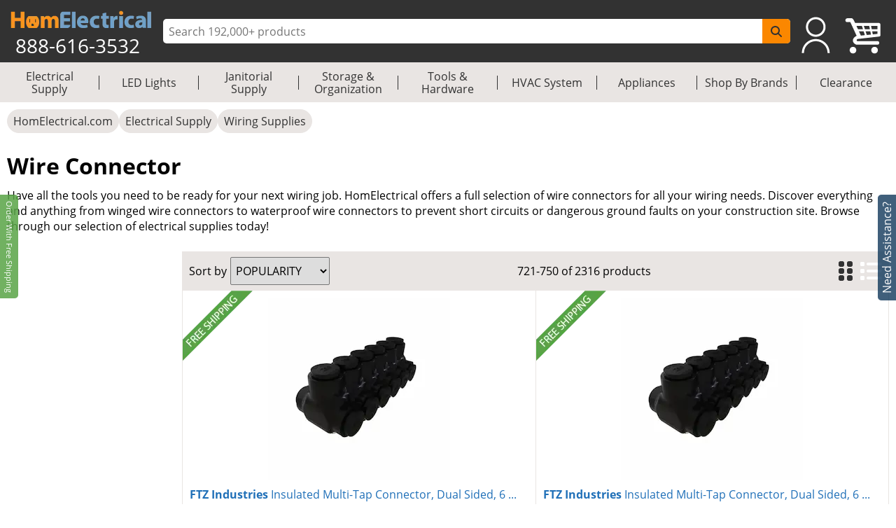

--- FILE ---
content_type: text/html; charset=utf-8
request_url: https://www.homelectrical.com/electrical-supply/wiring-supply/wire-nuts.1588.2.1.html?page=25
body_size: 16100
content:
<!DOCTYPE html><html lang="en"><head><meta charSet="utf-8"/><meta name="viewport" content="width=device-width"/><title>Shop Wire Connector, Pg25 | HomElectrical.com</title><meta name="description" content="Explore for anything and everything from winged wire connectors to waterproof wire connectors. Find quality products for your next wiring project at HomElectrical. "/><meta name="keywords" content="wire connector, push in wire connector, wire terminals, electrical, supply electrical connectors"/><meta name="google-site-verification" content="u90asUzv7Ef2SqfU8sGRo0-UfIVe9wr8RrLbAuS03qw"/><meta name="robots" content="follow, index"/><link rel="canonical" href="https://www.homelectrical.com/electrical-supply/wiring-supply/wire-nuts.1588.2.1.html?page=25"/><meta name="googlebot" content="follow, index"/><meta name="MobileOptimized" content="width"/><meta name="HandheldFriendly" content="true"/><meta property="og:site_name" content="HomElectrical Electrical Supply, Inc."/><meta property="og:type" content="website"/><meta property="og:url" content="https://www.homelectrical.com/electrical-supply/wiring-supply/wire-nuts.1588.2.1.html?page=25"/><meta property="og:title" content="Shop Wire Connector, Pg25 | HomElectrical.com"/><meta name="og:description" content="Explore for anything and everything from winged wire connectors to waterproof wire connectors. Find quality products for your next wiring project at HomElectrical. "/><link rel="prev" href="https://www.homelectrical.com/electrical-supply/wiring-supply/wire-nuts.1588.2.1.html?page=24"/><link rel="next" href="https://www.homelectrical.com/electrical-supply/wiring-supply/wire-nuts.1588.2.1.html?page=26"/><script type="application/ld+json">{"@context":"http://schema.org","@type":"Organization","legalName":"HomElectrical LLC","logo":"https://www.homelectrical.com/images/logo.png","url":"https://www.homelectrical.com","sameAs":["https://www.facebook.com/homelectrical","https://twitter.com/HomElectrical","https://www.pinterest.com/HomElectrical/","https://www.instagram.com/homelectrical/","https://www.youtube.com/channel/UCfqI1H9qLDkTo_JO6GBuDKg"]}</script><script type="application/ld+json">{"@context":"https://schema.org","@type":"WebSite","url":"https://www.homelectrical.com","potentialAction":{"@type":"SearchAction","target":{"@type":"EntryPoint","urlTemplate":"https://www.homelectrical.com/search.php?q={search_term_string}"},"query-input":"required name=search_term_string"}}</script><script type="application/ld+json">{"@context":"https://schema.org","@type":"BreadcrumbList","itemListElement":[{"@type":"ListItem","position":0,"name":"HomElectrical.com","item":"https://www.homelectrical.com"},{"@type":"ListItem","position":1,"name":"Electrical Supply","item":"https://www.homelectrical.com/electrical-supply.1.2.1.html"},{"@type":"ListItem","position":2,"name":"Wiring Supplies","item":"https://www.homelectrical.com/electrical-supply/wiring-supply.9.2.1.html"},{"@type":"ListItem","position":3,"name":"Wire Connector","item":"https://www.homelectrical.com/electrical-supply/wiring-supply/wire-nuts.1588.2.1.html"}]}</script><script type="application/ld+json">{"@context":"https://schema.org","@type":"FAQPage","mainEntity":[{"@type":"Question","name":"What is a Twist-On Grounding Wire Connector?","acceptedAnswer":{"@type":"Answer","text":"<ul>\t<li>\t\tDesigned for making ground connections and bonding non-metallic sheathed cable</li>\t<li>\t\tEasy to remove and can be reused</li></ul>"}},{"@type":"Question","name":"What are Gorilla Wire Connectors?","acceptedAnswer":{"@type":"Answer","text":"<ul>\t<li>\t\tHas a soft-over molded exterior</li>\t<li>\t\tProtects your fingers from cracking, chapping, and nerve damage</li>\t<li>\t\tIts wire ranges is one of the widest that is UL listed&nbsp;</li></ul>"}},{"@type":"Question","name":"Why should I have Waterproof Wire Connectors?","acceptedAnswer":{"@type":"Answer","text":"<ul>\t<li>\t\tHas a pre-filled twist-on wire for an easy connection</li>\t<li>\t\tKeeps moisture and corrosion out</li>\t<li>\t\tUsually completely filled with silicone sealant</li>\t<li>\t\tGenerally applied to low voltage outdoor lighting systems and other similar projects</li>\t<li>\t\tDoesn't require heat-shrink or extra taping</li>\t<li>\t\tNot reusable</li></ul>"}},{"@type":"Question","name":"What is a Twist-On Winged Wire Connector?","acceptedAnswer":{"@type":"Answer","text":"<ul>\t<li>\t\tFeature wings that are designed to provide extra twisting leverage for easy installation and removal.</li>\t<li>\t\tPerfect for any big projects that need multiple connectors</li>\t<li>\t\tCan be reused in most cases</li></ul>"}},{"@type":"Question","name":"What is a Twist-On Wire Connector?","acceptedAnswer":{"@type":"Answer","text":"<ul>\t<li>\t\tTwist-on wire connectors don't require pre-twisting wires.</li>\t<li>\t\tThey are ideal for making fast, easy connections.</li>\t<li>\t\tAre easy to disconnect and can generally be reused</li></ul>"}},{"@type":"Question","name":"What do Wire Connectors do?","acceptedAnswer":{"@type":"Answer","text":"Wire connectors create tight connections between two or more electrical wires. They also prevent wires from coming into contact with other wires or exposed metal surfaces, which could cause ground faults or short circuits."}},{"@type":"Question","name":"What is a Wire Connector?","acceptedAnswer":{"@type":"Answer","text":"A wire connector is a fastener used to make a tight connection between two or more electrical wires. They are usually made of flame-resistant materials."}}]}</script><meta name="next-head-count" content="22"/><link rel="icon" href="https://www.homelectrical.com/favicon.ico"/><link rel="preload" href="https://www.homelectrical.com/fonts/OpenSans-Regular.ttf" as="font" crossorigin="anonymous"/><link rel="preload" href="https://www.homelectrical.com/fonts/OpenSans-Bold.ttf" as="font" crossorigin="anonymous"/><link rel="preload" href="https://www.homelectrical.com/fonts/OpenSans-SemiBold.ttf" as="font" crossorigin="anonymous"/><script defer="" nonce="wtrNbbG0shVqy6xEhqWISYajnB0wYgU5bYWBkvPOzSc=">
            (function(w,d,s,l,i){w[l]=w[l]||[];w[l].push({'gtm.start':
            new Date().getTime(),event:'gtm.js'});var f=d.getElementsByTagName(s)[0],
            j=d.createElement(s),dl=l!='dataLayer'?'&l='+l:'';j.async=true;j.src=
            'https://www.googletagmanager.com/gtm.js?id='+i+dl;f.parentNode.insertBefore(j,f);
            })(window,document,'script','dataLayer', 'GTM-MC8MT2');
          </script><script defer="" nonce="wtrNbbG0shVqy6xEhqWISYajnB0wYgU5bYWBkvPOzSc=">
            (function(){ var a=document.createElement("script"); a.type="text/javascript", a.async=!0, a.src="//container.pepperjam.com/3304561329.js"; var b=document.getElementsByTagName("head")[0]; if(b) b.appendChild(a,b); else { var b=document.getElementsByTagName("script")[0];b.parentNode.insertBefore(a,b) } })();
          </script><style> :root { --master_sprite: url('https://www.homelectrical.com/_next/image?url=https://www.homelectrical.com/images/master_sprite.png?bid=aaY6OXKhC3xDMydddxDFr&w=2048&q=75');}</style><link nonce="wtrNbbG0shVqy6xEhqWISYajnB0wYgU5bYWBkvPOzSc=" rel="preload" href="https://www.homelectrical.com/_next/static/css/5069c5289d6f7055.css" as="style"/><link nonce="wtrNbbG0shVqy6xEhqWISYajnB0wYgU5bYWBkvPOzSc=" rel="stylesheet" href="https://www.homelectrical.com/_next/static/css/5069c5289d6f7055.css" data-n-g=""/><link nonce="wtrNbbG0shVqy6xEhqWISYajnB0wYgU5bYWBkvPOzSc=" rel="preload" href="https://www.homelectrical.com/_next/static/css/689ed3effa665318.css" as="style"/><link nonce="wtrNbbG0shVqy6xEhqWISYajnB0wYgU5bYWBkvPOzSc=" rel="stylesheet" href="https://www.homelectrical.com/_next/static/css/689ed3effa665318.css" data-n-p=""/><link nonce="wtrNbbG0shVqy6xEhqWISYajnB0wYgU5bYWBkvPOzSc=" rel="preload" href="https://www.homelectrical.com/_next/static/css/115733882361764e.css" as="style"/><link nonce="wtrNbbG0shVqy6xEhqWISYajnB0wYgU5bYWBkvPOzSc=" rel="stylesheet" href="https://www.homelectrical.com/_next/static/css/115733882361764e.css" data-n-p=""/><link nonce="wtrNbbG0shVqy6xEhqWISYajnB0wYgU5bYWBkvPOzSc=" rel="preload" href="https://www.homelectrical.com/_next/static/css/22f54519bb248fd4.css" as="style"/><link nonce="wtrNbbG0shVqy6xEhqWISYajnB0wYgU5bYWBkvPOzSc=" rel="stylesheet" href="https://www.homelectrical.com/_next/static/css/22f54519bb248fd4.css" data-n-p=""/><link nonce="wtrNbbG0shVqy6xEhqWISYajnB0wYgU5bYWBkvPOzSc=" rel="preload" href="https://www.homelectrical.com/_next/static/css/584cd78ad3f106f5.css" as="style"/><link nonce="wtrNbbG0shVqy6xEhqWISYajnB0wYgU5bYWBkvPOzSc=" rel="stylesheet" href="https://www.homelectrical.com/_next/static/css/584cd78ad3f106f5.css" data-n-p=""/><link nonce="wtrNbbG0shVqy6xEhqWISYajnB0wYgU5bYWBkvPOzSc=" rel="preload" href="https://www.homelectrical.com/_next/static/css/c1e3dc19a16adcd9.css" as="style"/><link nonce="wtrNbbG0shVqy6xEhqWISYajnB0wYgU5bYWBkvPOzSc=" rel="stylesheet" href="https://www.homelectrical.com/_next/static/css/c1e3dc19a16adcd9.css" data-n-p=""/><noscript data-n-css="wtrNbbG0shVqy6xEhqWISYajnB0wYgU5bYWBkvPOzSc="></noscript><script defer="" nonce="wtrNbbG0shVqy6xEhqWISYajnB0wYgU5bYWBkvPOzSc=" nomodule="" src="https://www.homelectrical.com/_next/static/chunks/polyfills-42372ed130431b0a.js"></script><script defer="" src="https://static.klaviyo.com/onsite/js/klaviyo.js?company_id=VascMN" id="KLAVIYO-ONSITE-TRACKING" nonce="wtrNbbG0shVqy6xEhqWISYajnB0wYgU5bYWBkvPOzSc=" data-nscript="beforeInteractive"></script><script src="https://www.homelectrical.com/_next/static/chunks/webpack-0f1e05a4c90cfe58.js" nonce="wtrNbbG0shVqy6xEhqWISYajnB0wYgU5bYWBkvPOzSc=" defer=""></script><script src="https://www.homelectrical.com/_next/static/chunks/framework-840cff9d6bb95703.js" nonce="wtrNbbG0shVqy6xEhqWISYajnB0wYgU5bYWBkvPOzSc=" defer=""></script><script src="https://www.homelectrical.com/_next/static/chunks/main-3ac06afe4145a27f.js" nonce="wtrNbbG0shVqy6xEhqWISYajnB0wYgU5bYWBkvPOzSc=" defer=""></script><script src="https://www.homelectrical.com/_next/static/chunks/pages/_app-82232167dd1effcc.js" nonce="wtrNbbG0shVqy6xEhqWISYajnB0wYgU5bYWBkvPOzSc=" defer=""></script><script src="https://www.homelectrical.com/_next/static/chunks/c16184b3-b3d5aea55c17f13d.js" nonce="wtrNbbG0shVqy6xEhqWISYajnB0wYgU5bYWBkvPOzSc=" defer=""></script><script src="https://www.homelectrical.com/_next/static/chunks/2cca2479-9eede18326a53b52.js" nonce="wtrNbbG0shVqy6xEhqWISYajnB0wYgU5bYWBkvPOzSc=" defer=""></script><script src="https://www.homelectrical.com/_next/static/chunks/4777-c0e8ffb6151baf3e.js" nonce="wtrNbbG0shVqy6xEhqWISYajnB0wYgU5bYWBkvPOzSc=" defer=""></script><script src="https://www.homelectrical.com/_next/static/chunks/3318-e37eda4593d577d3.js" nonce="wtrNbbG0shVqy6xEhqWISYajnB0wYgU5bYWBkvPOzSc=" defer=""></script><script src="https://www.homelectrical.com/_next/static/chunks/675-9138586e2249d95f.js" nonce="wtrNbbG0shVqy6xEhqWISYajnB0wYgU5bYWBkvPOzSc=" defer=""></script><script src="https://www.homelectrical.com/_next/static/chunks/6852-5c01c1688e80f2c7.js" nonce="wtrNbbG0shVqy6xEhqWISYajnB0wYgU5bYWBkvPOzSc=" defer=""></script><script src="https://www.homelectrical.com/_next/static/chunks/7797-fb2babcd5530025b.js" nonce="wtrNbbG0shVqy6xEhqWISYajnB0wYgU5bYWBkvPOzSc=" defer=""></script><script src="https://www.homelectrical.com/_next/static/chunks/1356-609c3cd3f4e9c945.js" nonce="wtrNbbG0shVqy6xEhqWISYajnB0wYgU5bYWBkvPOzSc=" defer=""></script><script src="https://www.homelectrical.com/_next/static/chunks/5911-d228967ef04aed54.js" nonce="wtrNbbG0shVqy6xEhqWISYajnB0wYgU5bYWBkvPOzSc=" defer=""></script><script src="https://www.homelectrical.com/_next/static/chunks/5736-fea705d8a02a452b.js" nonce="wtrNbbG0shVqy6xEhqWISYajnB0wYgU5bYWBkvPOzSc=" defer=""></script><script src="https://www.homelectrical.com/_next/static/chunks/8409-950ddf9a4789067b.js" nonce="wtrNbbG0shVqy6xEhqWISYajnB0wYgU5bYWBkvPOzSc=" defer=""></script><script src="https://www.homelectrical.com/_next/static/chunks/pages/category/%5B...slug%5D-a9117ca3f5497e94.js" nonce="wtrNbbG0shVqy6xEhqWISYajnB0wYgU5bYWBkvPOzSc=" defer=""></script><script src="https://www.homelectrical.com/_next/static/aaY6OXKhC3xDMydddxDFr/_buildManifest.js" nonce="wtrNbbG0shVqy6xEhqWISYajnB0wYgU5bYWBkvPOzSc=" defer=""></script><script src="https://www.homelectrical.com/_next/static/aaY6OXKhC3xDMydddxDFr/_ssgManifest.js" nonce="wtrNbbG0shVqy6xEhqWISYajnB0wYgU5bYWBkvPOzSc=" defer=""></script><style id="__jsx-270de0ade1a5503c">body{margin:0}</style></head><body><noscript><iframe src="https://www.googletagmanager.com/ns.html?id=GTM-MC8MT2" height="0" width="0" style="display:none;visibility:hidden"></iframe></noscript><div id="__next"><div class="layout_bodyLay__ti8n_ "><div><div class="header_headerBody__ceQWP"><header class="jsx-270de0ade1a5503c header_header__aYfzs"><div style="width:100%" class="jsx-270de0ade1a5503c header_desktopView__cSq3m"><div class="jsx-270de0ade1a5503c header_mainheader__WPqbZ"><div class="jsx-270de0ade1a5503c header_mainHeaderList__XWGoT"><div class="jsx-270de0ade1a5503c header_heading__qhkFB"><nav class="jsx-270de0ade1a5503c header_navbar__XNHjn"><a class="header_navbarbrand__xgzSc" title="HomElectrical.com Lighting &amp; Electrical Supply Superstore" href="https://www.homelectrical.com"><div class="jsx-270de0ade1a5503c header_brandLogo__JbLuW"><img alt="HomElectrical.com Lighting &amp; Electrical Supply Superstore" src="https://www.homelectrical.com/_next/image?url=/images/logo.png&amp;w=250&amp;q=75" loading="eager" width="211" height="26" class="jsx-270de0ade1a5503c header_logo__vMcKE"/></div></a><div class="jsx-270de0ade1a5503c header_headingNumber__M1tPF">888-616-3532</div></nav></div><div class="jsx-270de0ade1a5503c header_search__LjEss"><form class="jsx-270de0ade1a5503c header_searchBox__3BJwY"><label class="jsx-270de0ade1a5503c"><span class="jsx-270de0ade1a5503c">Search Input</span><input type="text" id="searchinputdsk" autoComplete="off" placeholder="Search 192,000+ products" aria-label="ProductSearch" class="jsx-270de0ade1a5503c header_searchInput__V7mXW" value=""/></label><button type="submit" aria-label="SearchButton" id="searchbtndsk" class="jsx-270de0ade1a5503c header_searchBtn__AOcwf"><svg aria-hidden="true" focusable="false" data-prefix="fas" data-icon="magnifying-glass" class="svg-inline--fa fa-magnifying-glass " role="img" xmlns="http://www.w3.org/2000/svg" viewBox="0 0 512 512"><path fill="currentColor" d="M416 208c0 45.9-14.9 88.3-40 122.7L502.6 457.4c12.5 12.5 12.5 32.8 0 45.3s-32.8 12.5-45.3 0L330.7 376c-34.4 25.2-76.8 40-122.7 40C93.1 416 0 322.9 0 208S93.1 0 208 0S416 93.1 416 208zM208 352a144 144 0 1 0 0-288 144 144 0 1 0 0 288z"></path></svg></button></form></div><div style="margin-right:10px" class="jsx-270de0ade1a5503c header_navRight__nZpRC"><div id="desktopUserIcon" class="jsx-270de0ade1a5503c header_backAccIcon__9K7EM"><a title="Login To My Account" class="jsx-270de0ade1a5503c"></a></div><a class="header_backShopIcon__bD_QC" title="Shopping Cart" href="https://www.homelectrical.com/cart.html"></a></div></div></div><div class="jsx-270de0ade1a5503c header_staticMenu__OZCOC"><div class=""><nav class="header_staticMenuStyle___aKhz"><ul class="header_staticMenuMainList__SWW3S menuList"><li class="header_MainMenu__eZUDS menuchild"><a title="Electrical Supply" class="header_superCat__BktS7" href="https://www.homelectrical.com/electrical-supply.1.2.1.html">Electrical Supply</a><div class="header_menuBrder__v_b8g"></div></li><li class="header_MainMenu__eZUDS menuchild"><a title="LED Lights" class="header_superCat__BktS7" href="https://www.homelectrical.com/lighting.10.2.1.html">LED Lights</a><div class="header_menuBrder__v_b8g"></div></li><li class="header_MainMenu__eZUDS menuchild"><a title="Janitorial Supply" class="header_superCat__BktS7" href="https://www.homelectrical.com/janitorial-supply.373.2.1.html">Janitorial Supply</a><div class="header_menuBrder__v_b8g"></div></li><li class="header_MainMenu__eZUDS menuchild"><a title="Storage &amp; Organization" class="header_superCat__BktS7" href="https://www.homelectrical.com/storage-organization.375.2.1.html">Storage &amp; Organization</a><div class="header_menuBrder__v_b8g"></div></li><li class="header_MainMenu__eZUDS menuchild"><a title="Tools &amp; Hardware" class="header_superCat__BktS7" href="https://www.homelectrical.com/tool-hardware.376.2.1.html">Tools &amp; Hardware</a><div class="header_menuBrder__v_b8g"></div></li><li class="header_MainMenu__eZUDS menuchild"><a title="HVAC System" class="header_superCat__BktS7" href="https://www.homelectrical.com/hvac-system-heating-ventilation-cooling.78882.2.1.html">HVAC System</a><div class="header_menuBrder__v_b8g"></div></li><li class="header_MainMenu__eZUDS menuchild"><a title="Appliances" class="header_superCat__BktS7" href="https://www.homelectrical.com/appliances.147522.2.1.html">Appliances</a><div class="header_menuBrder__v_b8g"></div></li><li class="header_MainMenu__eZUDS menuchild"><a title="Shop By Brands" class="header_superCat__BktS7" href="https://www.homelectrical.com/shop-by-brands.html">Shop By Brands</a><div class="header_menuBrder__v_b8g"></div></li><li class="header_MainMenu__eZUDS"><a title="Clearance" class="header_superCat__BktS7" href="https://www.homelectrical.com/clearance.html">Clearance</a></li></ul></nav></div></div> </div><div class="jsx-270de0ade1a5503c header_mobileView__tPysx"><div class="jsx-270de0ade1a5503c header_mainheader__WPqbZ"><div class="jsx-270de0ade1a5503c header_row__dnfqa"><div class="jsx-270de0ade1a5503c header_mainHeaderList__XWGoT"><div class="jsx-270de0ade1a5503c header_firstSec__aPkdu"><div title="HomElectrical Menu" class="jsx-270de0ade1a5503c header_hamburger___hZgw"><div class="jsx-270de0ade1a5503c header_bar1__8G82e"></div><div class="jsx-270de0ade1a5503c header_bar2__UI_rN"></div><div class="jsx-270de0ade1a5503c header_bar3__TZFU_"></div></div><div class="jsx-270de0ade1a5503c header_phoneIc__G233v"><a title="1-888-616-3532" href="tel:8886163532"><span class="jsx-270de0ade1a5503c"></span></a></div></div><div class="jsx-270de0ade1a5503c header_heading__qhkFB header_headingChk__eDJgw"><a class="header_navbarbrand__xgzSc" title="HomElectrical.com Lighting &amp; Electrical Supply Superstore" href="https://www.homelectrical.com"><img alt="HomElectrical.com Lighting &amp; Electrical Supply Superstore" src="https://www.homelectrical.com/_next/image?url=/images/logo.png&amp;w=250&amp;q=75" loading="eager" width="211" height="26" class="jsx-270de0ade1a5503c header_logo__vMcKE"/></a></div><div class="jsx-270de0ade1a5503c header_navRight__nZpRC"><div id="mobileUserIcon" class="jsx-270de0ade1a5503c header_backAccIcon__9K7EM"><a title="Login To My Account" class="jsx-270de0ade1a5503c"></a></div><a class="header_backShopIcon__bD_QC" title="Shopping Cart" href="https://www.homelectrical.com/cart.html"></a></div></div></div><div class="header_search__LjEss"><form class="header_searchBox__3BJwY"><label><span>Search Input</span><input type="text" id="searchinputmbl" class="header_searchInput__V7mXW" autoComplete="off" placeholder="Search 192,000+ products" aria-label="ProductSearch" value=""/></label><button class="header_searchBtn__AOcwf" type="submit" aria-label="SearchButton" id="searchbtnmbl"><svg aria-hidden="true" focusable="false" data-prefix="fas" data-icon="magnifying-glass" class="svg-inline--fa fa-magnifying-glass " role="img" xmlns="http://www.w3.org/2000/svg" viewBox="0 0 512 512"><path fill="currentColor" d="M416 208c0 45.9-14.9 88.3-40 122.7L502.6 457.4c12.5 12.5 12.5 32.8 0 45.3s-32.8 12.5-45.3 0L330.7 376c-34.4 25.2-76.8 40-122.7 40C93.1 416 0 322.9 0 208S93.1 0 208 0S416 93.1 416 208zM208 352a144 144 0 1 0 0-288 144 144 0 1 0 0 288z"></path></svg></button></form></div><div class="jsx-270de0ade1a5503c header_cachClose__a8xKa"><div class="header_staticMenu__OZCOC"><div><div class=""><nav class="header_staticMenuStyle___aKhz"><ul class="header_staticMenuMainList__SWW3S menuList"><li class="header_MainMenu__eZUDS menuchild"><a title="Electrical Supply" class="header_superCat__BktS7" href="https://www.homelectrical.com/electrical-supply.1.2.1.html">Electrical Supply</a><div class="header_menuBrder__v_b8g"></div></li><li class="header_MainMenu__eZUDS menuchild"><a title="LED Lights" class="header_superCat__BktS7" href="https://www.homelectrical.com/lighting.10.2.1.html">LED Lights</a><div class="header_menuBrder__v_b8g"></div></li><li class="header_MainMenu__eZUDS menuchild"><a title="Janitorial Supply" class="header_superCat__BktS7" href="https://www.homelectrical.com/janitorial-supply.373.2.1.html">Janitorial Supply</a><div class="header_menuBrder__v_b8g"></div></li><li class="header_MainMenu__eZUDS menuchild"><a title="Storage &amp; Organization" class="header_superCat__BktS7" href="https://www.homelectrical.com/storage-organization.375.2.1.html">Storage &amp; Organization</a><div class="header_menuBrder__v_b8g"></div></li><li class="header_MainMenu__eZUDS menuchild"><a title="Tools &amp; Hardware" class="header_superCat__BktS7" href="https://www.homelectrical.com/tool-hardware.376.2.1.html">Tools &amp; Hardware</a><div class="header_menuBrder__v_b8g"></div></li><li class="header_MainMenu__eZUDS menuchild"><a title="HVAC System" class="header_superCat__BktS7" href="https://www.homelectrical.com/hvac-system-heating-ventilation-cooling.78882.2.1.html">HVAC System</a><div class="header_menuBrder__v_b8g"></div></li><li class="header_MainMenu__eZUDS menuchild"><a title="Appliances" class="header_superCat__BktS7" href="https://www.homelectrical.com/appliances.147522.2.1.html">Appliances</a><div class="header_menuBrder__v_b8g"></div></li><li class="header_MainMenu__eZUDS menuchild"><a title="Shop By Brands" class="header_superCat__BktS7" href="https://www.homelectrical.com/shop-by-brands.html">Shop By Brands</a><div class="header_menuBrder__v_b8g"></div></li><li class="header_MainMenu__eZUDS"><a title="Clearance" class="header_superCat__BktS7" href="https://www.homelectrical.com/clearance.html">Clearance</a></li></ul></nav></div></div></div></div></div></div></header></div></div><div class="layout_body__8yf_R" style="width:100%"><div class="layout_bodyWrap__9tnt3"><div class="layout_bodyContainer__LeRvx "><div class="layout_layWpPt__sp4k2"><div class="layout_wrapProduct__kJZBV"><div class="layout_wrap__fjqie  "><div class="product_catlay"><nav class="slug_breadcrumbwrapper__8cQ3K  " role="navigation" aria-label="breadcrumbs"><ul class="slug_breadcrumb__92Iqz"><li class="slug_breadcrumbitem__YufS3"><a title="HomElectrical.com" href="https://www.homelectrical.com">HomElectrical.com</a></li><li class="slug_breadcrumbitem__YufS3"><a title="Electrical Supply" href="https://www.homelectrical.com/electrical-supply.1.2.1.html">Electrical Supply</a></li><li class="slug_breadcrumbitem__YufS3"><a title="Wiring Supplies" href="https://www.homelectrical.com/electrical-supply/wiring-supply.9.2.1.html">Wiring Supplies</a></li></ul></nav><div class="viewport"><div class="layout-category-endleaf_layProd__N87FF"><h1 class="layout-category-endleaf_infoname__LQBn8 ">Wire Connector</h1><div class="layout-category-endleaf_shortdesc__6OPG8">Have all the tools you need to be ready for your next wiring job. HomElectrical offers a full selection of wire connectors for all your wiring needs. Discover everything and anything from winged wire connectors to waterproof wire connectors to prevent short circuits or dangerous ground faults on your construction site. Browse through our selection of electrical supplies today!</div><div class="layout-category-endleaf_prodCont__4p99G d768"><div><div class="layout-category-endleaf_sidebarLeft__aSFO4 layout-category-endleaf_categoryEnd__UzK_0 layout-category-endleaf_categoryEndList__NduLI"><div class="layout-category-endleaf_prodFilter__E5P0M"></div></div></div><div class="layout-category-endleaf_prodWrap__p4uec"><div class="layout-category-endleaf_prod__lZkVS"><div class="layout-category-endleaf_prodHead__5Let5"><div class="layout-category-endleaf_sort__7AYwN undefined"><label>Sort by </label><select id="editSortBy" class="layout-category-endleaf_sSlt__LMrAm"><option value="popularity">POPULARITY</option><option value="lowest_price">LOWEST PRICE</option><option value="highest_price">HIGHEST PRICE</option><option value="newest">NEWEST</option></select></div><div class="layout-category-endleaf_lProd__TthQ9"><p>721<!-- -->-<!-- -->750<!-- --> of <!-- -->2316<!-- --> products</p></div><div class="layout-category-endleaf_arrow__6MYqM"><a class="layout-category-endleaf_fonIcon__vfSlX layout-category-endleaf_fonVist__0DeCZ" title="Wire Connector Grid View" style="margin-right:5px"><svg aria-hidden="true" focusable="false" data-prefix="fas" data-icon="grip-vertical" class="svg-inline--fa fa-grip-vertical " role="img" xmlns="http://www.w3.org/2000/svg" viewBox="0 0 320 512"><path fill="currentColor" d="M40 352l48 0c22.1 0 40 17.9 40 40l0 48c0 22.1-17.9 40-40 40l-48 0c-22.1 0-40-17.9-40-40l0-48c0-22.1 17.9-40 40-40zm192 0l48 0c22.1 0 40 17.9 40 40l0 48c0 22.1-17.9 40-40 40l-48 0c-22.1 0-40-17.9-40-40l0-48c0-22.1 17.9-40 40-40zM40 320c-22.1 0-40-17.9-40-40l0-48c0-22.1 17.9-40 40-40l48 0c22.1 0 40 17.9 40 40l0 48c0 22.1-17.9 40-40 40l-48 0zM232 192l48 0c22.1 0 40 17.9 40 40l0 48c0 22.1-17.9 40-40 40l-48 0c-22.1 0-40-17.9-40-40l0-48c0-22.1 17.9-40 40-40zM40 160c-22.1 0-40-17.9-40-40L0 72C0 49.9 17.9 32 40 32l48 0c22.1 0 40 17.9 40 40l0 48c0 22.1-17.9 40-40 40l-48 0zM232 32l48 0c22.1 0 40 17.9 40 40l0 48c0 22.1-17.9 40-40 40l-48 0c-22.1 0-40-17.9-40-40l0-48c0-22.1 17.9-40 40-40z"></path></svg></a><a class="layout-category-endleaf_fonIcon__vfSlX" title="Wire Connector List View" style="margin-left:5px" href="https://www.homelectrical.com/electrical-supply/wiring-supply/wire-nuts.1588.2.lv.html?page=25"><svg aria-hidden="true" focusable="false" data-prefix="fas" data-icon="list" class="svg-inline--fa fa-list " role="img" xmlns="http://www.w3.org/2000/svg" viewBox="0 0 512 512"><path fill="currentColor" d="M40 48C26.7 48 16 58.7 16 72l0 48c0 13.3 10.7 24 24 24l48 0c13.3 0 24-10.7 24-24l0-48c0-13.3-10.7-24-24-24L40 48zM192 64c-17.7 0-32 14.3-32 32s14.3 32 32 32l288 0c17.7 0 32-14.3 32-32s-14.3-32-32-32L192 64zm0 160c-17.7 0-32 14.3-32 32s14.3 32 32 32l288 0c17.7 0 32-14.3 32-32s-14.3-32-32-32l-288 0zm0 160c-17.7 0-32 14.3-32 32s14.3 32 32 32l288 0c17.7 0 32-14.3 32-32s-14.3-32-32-32l-288 0zM16 232l0 48c0 13.3 10.7 24 24 24l48 0c13.3 0 24-10.7 24-24l0-48c0-13.3-10.7-24-24-24l-48 0c-13.3 0-24 10.7-24 24zM40 368c-13.3 0-24 10.7-24 24l0 48c0 13.3 10.7 24 24 24l48 0c13.3 0 24-10.7 24-24l0-48c0-13.3-10.7-24-24-24l-48 0z"></path></svg></a></div></div><div class="layout-category-endleaf_plCol__egbvH"><div class="layout-category-endleaf_pList__qmWgy" style="position:relative"><div class="layout-category-endleaf_freeList__v6JHZ" style="position:relative"><div class="layout-category-endleaf_pDetail__vgHUX"><div class="layout-category-endleaf_alias__FsCHt"><a title="FTZ Industries Insulated Multi-Tap Connector, Dual Sided, 6 Ports, 250 kcmil-6 AWG" style="display:block" href="https://www.homelectrical.com/insulated-multi-tap-connector-dual-sided-6-ports-250-kcmil-6-awg.ecm-pbtd6250.1.html"><span class="layout-category-endleaf_fsi__KJJb2"></span><div class="layout-category-endleaf_imgWrap___4hLj"><picture><img class="layout-category-endleaf_imgCnt__N6ltm" alt="FTZ Industries Insulated Multi-Tap Connector, Dual Sided, 6 Ports, 250 kcmil-6 AWG" title="FTZ Industries Insulated Multi-Tap Connector, Dual Sided, 6 Ports, 250 kcmil-6 AWG" src="https://www.homelectrical.com/_next/image?url=https%3A%2F%2Fwww.homelectrical.com%2Fsites%2Fdefault%2Ffiles%2Fimages%2Fproduct%2Funsorted2%2FECM-PBTD6250.jpg%3Ft%3D1616610207&amp;w=260&amp;q=75" fetchpriority="high" loading="eager" sizes="100vw" style="width:100%;aspect-ratio:16/16"/></picture></div></a><a title="FTZ Industries Insulated Multi-Tap Connector, Dual Sided, 6 Ports, 250 kcmil-6 AWG" href="https://www.homelectrical.com/insulated-multi-tap-connector-dual-sided-6-ports-250-kcmil-6-awg.ecm-pbtd6250.1.html"><div class="layout-category-endleaf_pTitle__UXIxt"><b>FTZ Industries<!-- --> </b>Insulated Multi-Tap Connector, Dual Sided, 6 ...</div></a></div><div class="layout-category-endleaf_pField__aIgrA"><div class="layout-category-endleaf_prodPrice__2dmww">$61.78<span class="product_uom">Each</span></div><div class="layout-category-endleaf_pSku__ElsOJ">PBTD-6-250               </div></div></div></div></div><div class="layout-category-endleaf_pList__qmWgy" style="position:relative"><div class="layout-category-endleaf_freeList__v6JHZ" style="position:relative"><div class="layout-category-endleaf_pDetail__vgHUX"><div class="layout-category-endleaf_alias__FsCHt"><a title="FTZ Industries Insulated Multi-Tap Connector, Dual Sided, 6 Ports, 600 kcmil-4 AWG" style="display:block" href="https://www.homelectrical.com/insulated-multi-tap-connector-dual-sided-6-ports-600-kcmil-4-awg.ecm-pbtd6500.1.html"><span class="layout-category-endleaf_fsi__KJJb2"></span><div class="layout-category-endleaf_imgWrap___4hLj"><picture><img class="layout-category-endleaf_imgCnt__N6ltm" alt="Insulated Multi-Tap Connector, Dual Sided, 6 Ports, 600 kcmil-4 AWG" title="Insulated Multi-Tap Connector, Dual Sided, 6 Ports, 600 kcmil-4 AWG" src="https://www.homelectrical.com/_next/image?url=https%3A%2F%2Fwww.homelectrical.com%2Fsites%2Fdefault%2Ffiles%2Fimages%2Fproduct%2Funsorted2%2FECM-PBTD6500.jpg%3Ft%3D1616610207&amp;w=260&amp;q=75" fetchpriority="high" loading="eager" sizes="100vw" style="width:100%;aspect-ratio:16/16"/></picture></div></a><a title="FTZ Industries Insulated Multi-Tap Connector, Dual Sided, 6 Ports, 600 kcmil-4 AWG" href="https://www.homelectrical.com/insulated-multi-tap-connector-dual-sided-6-ports-600-kcmil-4-awg.ecm-pbtd6500.1.html"><div class="layout-category-endleaf_pTitle__UXIxt"><b>FTZ Industries<!-- --> </b>Insulated Multi-Tap Connector, Dual Sided, 6 ...</div></a></div><div class="layout-category-endleaf_pField__aIgrA"><div class="layout-category-endleaf_prodPrice__2dmww">$104.42<span class="product_uom">Each</span></div><div class="layout-category-endleaf_pSku__ElsOJ">PBTD-6-500               </div></div></div></div></div><div class="layout-category-endleaf_pList__qmWgy" style="position:relative"><div class="layout-category-endleaf_freeList__v6JHZ" style="position:relative"><div class="layout-category-endleaf_pDetail__vgHUX"><div class="layout-category-endleaf_alias__FsCHt"><a title="FTZ Industries Insulated Splicer-Reducer Connector, 2 Port, 1/0-14 AWG" style="display:block" href="https://www.homelectrical.com/insulated-splicer-reducer-connector-2-port-10-14-awg.ecm-pbto10.1.html"><span class="layout-category-endleaf_fsi__KJJb2"></span><div class="layout-category-endleaf_imgWrap___4hLj"><picture><img class="layout-category-endleaf_imgCnt__N6ltm" alt="FTZ Industries Insulated Splicer-Reducer Connector, 2 Port, 1/0-14 AWG" title="FTZ Industries Insulated Splicer-Reducer Connector, 2 Port, 1/0-14 AWG" src="https://www.homelectrical.com/_next/image?url=https%3A%2F%2Fwww.homelectrical.com%2Fsites%2Fdefault%2Ffiles%2Fimages%2Fproduct%2Funsorted2%2FECM-PBTO10.jpg%3Ft%3D1616610207&amp;w=260&amp;q=75" fetchpriority="high" loading="eager" sizes="100vw" style="width:100%;aspect-ratio:16/16"/></picture></div></a><a title="FTZ Industries Insulated Splicer-Reducer Connector, 2 Port, 1/0-14 AWG" href="https://www.homelectrical.com/insulated-splicer-reducer-connector-2-port-10-14-awg.ecm-pbto10.1.html"><div class="layout-category-endleaf_pTitle__UXIxt"><b>FTZ Industries<!-- --> </b>Insulated Splicer-Reducer Connector, 2 Port, ...</div></a></div><div class="layout-category-endleaf_pField__aIgrA"><div class="layout-category-endleaf_prodPrice__2dmww">$23.47<span class="product_uom">Each</span></div><div class="layout-category-endleaf_pSku__ElsOJ">PBTO-1/0                 </div></div></div></div></div><div class="layout-category-endleaf_m589__E5eys"><div class="layout-category-endleaf_headTop__64kOP"><a title="Wire Connector best seller" href="https://www.homelectrical.com/best-wire-connector.1588.popular.html"><div class="layout-category-endleaf_headTopCont__W94zR"><div class="layout-category-endleaf_topWrapp__lmO01"><i class="layout-category-endleaf_electrical___4QuM"></i><h2 class="layout-category-endleaf_header__LMdb5" style="word-break:break-word;padding-left:5px">Wire Connector<!-- --> Best Seller</h2></div></div></a></div><div class="layout-category-endleaf_borderBestSec__9H19W"></div></div><div class="layout-category-endleaf_pList__qmWgy" style="position:relative"><div class="layout-category-endleaf_freeList__v6JHZ" style="position:relative"><div class="layout-category-endleaf_pDetail__vgHUX"><div class="layout-category-endleaf_alias__FsCHt"><a title="FTZ Industries Insulated Splicer-Reducer Connector, 2 Port, 3/0-6 AWG" style="display:block" href="https://www.homelectrical.com/insulated-splicer-reducer-connector-2-port-30-6-awg.ecm-pbto30.1.html"><span class="layout-category-endleaf_fsi__KJJb2"></span><div class="layout-category-endleaf_imgWrap___4hLj"><picture><img class="layout-category-endleaf_imgCnt__N6ltm" alt="Insulated Splicer-Reducer Connector, 2 Port, 3/0-6 AWG" title="Insulated Splicer-Reducer Connector, 2 Port, 3/0-6 AWG" src="https://www.homelectrical.com/_next/image?url=https%3A%2F%2Fwww.homelectrical.com%2Fsites%2Fdefault%2Ffiles%2Fimages%2Fproduct%2Funsorted2%2FECM-PBTO30.jpg%3Ft%3D1616610207&amp;w=260&amp;q=75" fetchpriority="high" loading="eager" sizes="100vw" style="width:100%;aspect-ratio:16/16"/></picture></div></a><a title="FTZ Industries Insulated Splicer-Reducer Connector, 2 Port, 3/0-6 AWG" href="https://www.homelectrical.com/insulated-splicer-reducer-connector-2-port-30-6-awg.ecm-pbto30.1.html"><div class="layout-category-endleaf_pTitle__UXIxt"><b>FTZ Industries<!-- --> </b>Insulated Splicer-Reducer Connector, 2 Port, ...</div></a></div><div class="layout-category-endleaf_pField__aIgrA"><div class="layout-category-endleaf_prodPrice__2dmww">$29.83<span class="product_uom">Each</span></div><div class="layout-category-endleaf_pSku__ElsOJ">PBTO-3/0                 </div></div></div></div></div><div class="layout-category-endleaf_pList__qmWgy" style="position:relative"><div class="layout-category-endleaf_freeList__v6JHZ" style="position:relative"><div class="layout-category-endleaf_pDetail__vgHUX"><div class="layout-category-endleaf_alias__FsCHt"><a title="FTZ Industries Insulated Multi-Tap Connector, Single Sided, 2 Ports, 1/0-14 AWG" style="display:block" href="https://www.homelectrical.com/insulated-multi-tap-connector-single-sided-2-ports-10-14-awg.ecm-pbts210.1.html"><span class="layout-category-endleaf_fsi__KJJb2"></span><div class="layout-category-endleaf_imgWrap___4hLj"><picture><img class="layout-category-endleaf_imgCnt__N6ltm" alt="Insulated Multi-Tap Connector, Single Sided, 2 Ports, 1/0-14 AWG" title="Insulated Multi-Tap Connector, Single Sided, 2 Ports, 1/0-14 AWG" src="https://www.homelectrical.com/_next/image?url=https%3A%2F%2Fwww.homelectrical.com%2Fsites%2Fdefault%2Ffiles%2Fimages%2Fproduct%2Funsorted2%2FECM-PBTS210.jpg%3Ft%3D1616610207&amp;w=260&amp;q=75" fetchpriority="high" loading="eager" sizes="100vw" style="width:100%;aspect-ratio:16/16"/></picture></div></a><a title="FTZ Industries Insulated Multi-Tap Connector, Single Sided, 2 Ports, 1/0-14 AWG" href="https://www.homelectrical.com/insulated-multi-tap-connector-single-sided-2-ports-10-14-awg.ecm-pbts210.1.html"><div class="layout-category-endleaf_pTitle__UXIxt"><b>FTZ Industries<!-- --> </b>Insulated Multi-Tap Connector, Single Sided, ...</div></a></div><div class="layout-category-endleaf_pField__aIgrA"><div class="layout-category-endleaf_prodPrice__2dmww">$21.65<span class="product_uom">Each</span></div><div class="layout-category-endleaf_pSku__ElsOJ">PBTS-2-1/0               </div></div></div></div></div><div class="layout-category-endleaf_pList__qmWgy" style="position:relative"><div class="layout-category-endleaf_freeList__v6JHZ" style="position:relative"><div class="layout-category-endleaf_pDetail__vgHUX"><div class="layout-category-endleaf_alias__FsCHt"><a title="FTZ Industries Insulated Multi-Tap Connector, Single Sided, 2 Ports, 3/0-6 AWG" style="display:block" href="https://www.homelectrical.com/insulated-multi-tap-connector-single-sided-2-ports-30-6-awg.ecm-pbts230.1.html"><span class="layout-category-endleaf_fsi__KJJb2"></span><div class="layout-category-endleaf_imgWrap___4hLj"><picture><img class="layout-category-endleaf_imgCnt__N6ltm" alt="Insulated Multi-Tap Connector, Single Sided, 2 Ports, 3/0-6 AWG" title="Insulated Multi-Tap Connector, Single Sided, 2 Ports, 3/0-6 AWG" src="https://www.homelectrical.com/_next/image?url=https%3A%2F%2Fwww.homelectrical.com%2Fsites%2Fdefault%2Ffiles%2Fimages%2Fproduct%2Funsorted2%2FECM-PBTS230.jpg%3Ft%3D1616610207&amp;w=260&amp;q=75" fetchpriority="high" loading="eager" sizes="100vw" style="width:100%;aspect-ratio:16/16"/></picture></div></a><a title="FTZ Industries Insulated Multi-Tap Connector, Single Sided, 2 Ports, 3/0-6 AWG" href="https://www.homelectrical.com/insulated-multi-tap-connector-single-sided-2-ports-30-6-awg.ecm-pbts230.1.html"><div class="layout-category-endleaf_pTitle__UXIxt"><b>FTZ Industries<!-- --> </b>Insulated Multi-Tap Connector, Single Sided, ...</div></a></div><div class="layout-category-endleaf_pField__aIgrA"><div class="layout-category-endleaf_prodPrice__2dmww">$26.82<span class="product_uom">Each</span></div><div class="layout-category-endleaf_pSku__ElsOJ">PBTS-2-3/0               </div></div></div></div></div><div class="layout-category-endleaf_pList__qmWgy" style="position:relative"><div class="layout-category-endleaf_freeList__v6JHZ" style="position:relative"><div class="layout-category-endleaf_pDetail__vgHUX"><div class="layout-category-endleaf_alias__FsCHt"><a title="FTZ Industries Insulated Multi-Tap Connector, Single Sided, 2 Ports, 4-14 AWG" style="display:block" href="https://www.homelectrical.com/insulated-multi-tap-connector-single-sided-2-ports-4-14-awg.ecm-pbts24.1.html"><span class="layout-category-endleaf_fsi__KJJb2"></span><div class="layout-category-endleaf_imgWrap___4hLj"><picture><img class="layout-category-endleaf_imgCnt__N6ltm" alt="Insulated Multi-Tap Connector, Single Sided, 2 Ports, 4-14 AWG" title="Insulated Multi-Tap Connector, Single Sided, 2 Ports, 4-14 AWG" src="https://www.homelectrical.com/_next/image?url=https%3A%2F%2Fwww.homelectrical.com%2Fsites%2Fdefault%2Ffiles%2Fimages%2Fproduct%2Funsorted2%2FECM-PBTS24.jpg%3Ft%3D1616610207&amp;w=260&amp;q=75" fetchpriority="auto" loading="lazy" sizes="100vw" style="width:100%;aspect-ratio:16/16"/></picture></div></a><a title="FTZ Industries Insulated Multi-Tap Connector, Single Sided, 2 Ports, 4-14 AWG" href="https://www.homelectrical.com/insulated-multi-tap-connector-single-sided-2-ports-4-14-awg.ecm-pbts24.1.html"><div class="layout-category-endleaf_pTitle__UXIxt"><b>FTZ Industries<!-- --> </b>Insulated Multi-Tap Connector, Single Sided, ...</div></a></div><div class="layout-category-endleaf_pField__aIgrA"><div class="layout-category-endleaf_prodPrice__2dmww">$14.97<span class="product_uom">Each</span></div><div class="layout-category-endleaf_pSku__ElsOJ">PBTS-2-4                 </div></div></div></div></div><div class="layout-category-endleaf_pList__qmWgy" style="position:relative"><div class="layout-category-endleaf_freeList__v6JHZ" style="position:relative"><div class="layout-category-endleaf_pDetail__vgHUX"><div class="layout-category-endleaf_alias__FsCHt"><a title="FTZ Industries Insulated Multi-Tap Connector, Single Sided, 3 Ports, 1/0-14 AWG" style="display:block" href="https://www.homelectrical.com/insulated-multi-tap-connector-single-sided-3-ports-10-14-awg.ecm-pbts310.1.html"><span class="layout-category-endleaf_fsi__KJJb2"></span><div class="layout-category-endleaf_imgWrap___4hLj"><picture><img class="layout-category-endleaf_imgCnt__N6ltm" alt="Insulated Multi-Tap Connector, Single Sided, 3 Ports, 1/0-14 AWG" title="Insulated Multi-Tap Connector, Single Sided, 3 Ports, 1/0-14 AWG" src="https://www.homelectrical.com/_next/image?url=https%3A%2F%2Fwww.homelectrical.com%2Fsites%2Fdefault%2Ffiles%2Fimages%2Fproduct%2Funsorted2%2FECM-PBTS310.jpg%3Ft%3D1616610207&amp;w=260&amp;q=75" fetchpriority="auto" loading="lazy" sizes="100vw" style="width:100%;aspect-ratio:16/16"/></picture></div></a><a title="FTZ Industries Insulated Multi-Tap Connector, Single Sided, 3 Ports, 1/0-14 AWG" href="https://www.homelectrical.com/insulated-multi-tap-connector-single-sided-3-ports-10-14-awg.ecm-pbts310.1.html"><div class="layout-category-endleaf_pTitle__UXIxt"><b>FTZ Industries<!-- --> </b>Insulated Multi-Tap Connector, Single Sided, ...</div></a></div><div class="layout-category-endleaf_pField__aIgrA"><div class="layout-category-endleaf_prodPrice__2dmww">$29.16<span class="product_uom">Each</span></div><div class="layout-category-endleaf_pSku__ElsOJ">PBTS-3-1/0               </div></div></div></div></div><div class="layout-category-endleaf_pList__qmWgy" style="position:relative"><div class="layout-category-endleaf_freeList__v6JHZ" style="position:relative"><div class="layout-category-endleaf_pDetail__vgHUX"><div class="layout-category-endleaf_alias__FsCHt"><a title="FTZ Industries Insulated Multi-Tap Connector, Single Sided, 3 Ports, 4-14 AWG" style="display:block" href="https://www.homelectrical.com/insulated-multi-tap-connector-single-sided-3-ports-4-14-awg.ecm-pbts34.1.html"><span class="layout-category-endleaf_fsi__KJJb2"></span><div class="layout-category-endleaf_imgWrap___4hLj"><picture><img class="layout-category-endleaf_imgCnt__N6ltm" alt="Insulated Multi-Tap Connector, Single Sided, 3 Ports, 4-14 AWG" title="Insulated Multi-Tap Connector, Single Sided, 3 Ports, 4-14 AWG" src="https://www.homelectrical.com/_next/image?url=https%3A%2F%2Fwww.homelectrical.com%2Fsites%2Fdefault%2Ffiles%2Fimages%2Fproduct%2Funsorted2%2FECM-PBTS34.jpg%3Ft%3D1616610207&amp;w=260&amp;q=75" fetchpriority="auto" loading="lazy" sizes="100vw" style="width:100%;aspect-ratio:16/16"/></picture></div></a><a title="FTZ Industries Insulated Multi-Tap Connector, Single Sided, 3 Ports, 4-14 AWG" href="https://www.homelectrical.com/insulated-multi-tap-connector-single-sided-3-ports-4-14-awg.ecm-pbts34.1.html"><div class="layout-category-endleaf_pTitle__UXIxt"><b>FTZ Industries<!-- --> </b>Insulated Multi-Tap Connector, Single Sided, ...</div></a></div><div class="layout-category-endleaf_pField__aIgrA"><div class="layout-category-endleaf_prodPrice__2dmww">$22.18<span class="product_uom">Each</span></div><div class="layout-category-endleaf_pSku__ElsOJ">PBTS-3-4                 </div></div></div></div></div><div class="layout-category-endleaf_pList__qmWgy" style="position:relative"><div class="layout-category-endleaf_freeList__v6JHZ" style="position:relative"><div class="layout-category-endleaf_pDetail__vgHUX"><div class="layout-category-endleaf_alias__FsCHt"><a title="FTZ Industries Insulated Multi-Tap Connector, 2 Ports, 195 Amp, 2/0-14 AWG" style="display:block" href="https://www.homelectrical.com/insulated-multi-tap-connector-2-ports-195-amp-20-14-awg.ecm-pct220.1.html"><span class="layout-category-endleaf_fsi__KJJb2"></span><div class="layout-category-endleaf_imgWrap___4hLj"><picture><img class="layout-category-endleaf_imgCnt__N6ltm" alt="FTZ Industries Insulated Multi-Tap Connector, 2 Ports, 195 Amp, 2/0-14 AWG" title="FTZ Industries Insulated Multi-Tap Connector, 2 Ports, 195 Amp, 2/0-14 AWG" src="https://www.homelectrical.com/_next/image?url=https%3A%2F%2Fwww.homelectrical.com%2Fsites%2Fdefault%2Ffiles%2Fimages%2Fproduct%2Funsorted2%2FECM-PCT220.jpg%3Ft%3D1616610207&amp;w=260&amp;q=75" fetchpriority="auto" loading="lazy" sizes="100vw" style="width:100%;aspect-ratio:16/16"/></picture></div></a><a title="FTZ Industries Insulated Multi-Tap Connector, 2 Ports, 195 Amp, 2/0-14 AWG" href="https://www.homelectrical.com/insulated-multi-tap-connector-2-ports-195-amp-20-14-awg.ecm-pct220.1.html"><div class="layout-category-endleaf_pTitle__UXIxt"><b>FTZ Industries<!-- --> </b>Insulated Multi-Tap Connector, 2 Ports, 195 A...</div></a></div><div class="layout-category-endleaf_pField__aIgrA"><div class="layout-category-endleaf_prodPrice__2dmww">$26.63<span class="product_uom">Each</span></div><div class="layout-category-endleaf_pSku__ElsOJ">PCT-2-2/0                </div></div></div></div></div><div class="layout-category-endleaf_pList__qmWgy" style="position:relative"><div class="layout-category-endleaf_freeList__v6JHZ" style="position:relative"><div class="layout-category-endleaf_pDetail__vgHUX"><div class="layout-category-endleaf_alias__FsCHt"><a title="FTZ Industries Insulated Multi-Tap Connector, 2 Ports, 350 Amp, 350 kcmil-6 AWG" style="display:block" href="https://www.homelectrical.com/insulated-multi-tap-connector-2-ports-350-amp-350-kcmil-6-awg.ecm-pct2350.1.html"><span class="layout-category-endleaf_fsi__KJJb2"></span><div class="layout-category-endleaf_imgWrap___4hLj"><picture><img class="layout-category-endleaf_imgCnt__N6ltm" alt="Insulated Multi-Tap Connector, 2 Ports, 350 Amp, 350 kcmil-6 AWG" title="Insulated Multi-Tap Connector, 2 Ports, 350 Amp, 350 kcmil-6 AWG" src="https://www.homelectrical.com/_next/image?url=https%3A%2F%2Fwww.homelectrical.com%2Fsites%2Fdefault%2Ffiles%2Fimages%2Fproduct%2Funsorted2%2FECM-PCT2350.jpg%3Ft%3D1616610207&amp;w=260&amp;q=75" fetchpriority="auto" loading="lazy" sizes="100vw" style="width:100%;aspect-ratio:16/16"/></picture></div></a><a title="FTZ Industries Insulated Multi-Tap Connector, 2 Ports, 350 Amp, 350 kcmil-6 AWG" href="https://www.homelectrical.com/insulated-multi-tap-connector-2-ports-350-amp-350-kcmil-6-awg.ecm-pct2350.1.html"><div class="layout-category-endleaf_pTitle__UXIxt"><b>FTZ Industries<!-- --> </b>Insulated Multi-Tap Connector, 2 Ports, 350 A...</div></a></div><div class="layout-category-endleaf_pField__aIgrA"><div class="layout-category-endleaf_prodPrice__2dmww">$49.65<span class="product_uom">Each</span></div><div class="layout-category-endleaf_pSku__ElsOJ">PCT-2-350                </div></div></div></div></div><div class="layout-category-endleaf_pList__qmWgy" style="position:relative"><div class="layout-category-endleaf_freeList__v6JHZ" style="position:relative"><div class="layout-category-endleaf_pDetail__vgHUX"><div class="layout-category-endleaf_alias__FsCHt"><a title="FTZ Industries Insulated Multi-Tap Connector, 2 Ports, 260 Amp, 4/0-6 AWG" style="display:block" href="https://www.homelectrical.com/insulated-multi-tap-connector-2-ports-260-amp-40-6-awg.ecm-pct240.1.html"><span class="layout-category-endleaf_fsi__KJJb2"></span><div class="layout-category-endleaf_imgWrap___4hLj"><picture><img class="layout-category-endleaf_imgCnt__N6ltm" alt="Insulated Multi-Tap Connector, 2 Ports, 260 Amp, 4/0-6 AWG" title="Insulated Multi-Tap Connector, 2 Ports, 260 Amp, 4/0-6 AWG" src="https://www.homelectrical.com/_next/image?url=https%3A%2F%2Fwww.homelectrical.com%2Fsites%2Fdefault%2Ffiles%2Fimages%2Fproduct%2Funsorted2%2FECM-PCT240.jpg%3Ft%3D1616610207&amp;w=260&amp;q=75" fetchpriority="auto" loading="lazy" sizes="100vw" style="width:100%;aspect-ratio:16/16"/></picture></div></a><a title="FTZ Industries Insulated Multi-Tap Connector, 2 Ports, 260 Amp, 4/0-6 AWG" href="https://www.homelectrical.com/insulated-multi-tap-connector-2-ports-260-amp-40-6-awg.ecm-pct240.1.html"><div class="layout-category-endleaf_pTitle__UXIxt"><b>FTZ Industries<!-- --> </b>Insulated Multi-Tap Connector, 2 Ports, 260 A...</div></a></div><div class="layout-category-endleaf_pField__aIgrA"><div class="layout-category-endleaf_prodPrice__2dmww">$30.47<span class="product_uom">Each</span></div><div class="layout-category-endleaf_pSku__ElsOJ">PCT-2-4/0                </div></div></div></div></div><div class="layout-category-endleaf_pList__qmWgy" style="position:relative"><div class="layout-category-endleaf_freeList__v6JHZ" style="position:relative"><div class="layout-category-endleaf_pDetail__vgHUX"><div class="layout-category-endleaf_alias__FsCHt"><a title="FTZ Industries Insulated Multi-Tap Connector, 2 Ports, 475 Amp, 600 kcmil-4 AWG" style="display:block" href="https://www.homelectrical.com/insulated-multi-tap-connector-2-ports-475-amp-600-kcmil-4-awg.ecm-pct2600.1.html"><span class="layout-category-endleaf_fsi__KJJb2"></span><div class="layout-category-endleaf_imgWrap___4hLj"><picture><img class="layout-category-endleaf_imgCnt__N6ltm" alt="Insulated Multi-Tap Connector, 2 Ports, 475 Amp, 600 kcmil-4 AWG" title="Insulated Multi-Tap Connector, 2 Ports, 475 Amp, 600 kcmil-4 AWG" src="https://www.homelectrical.com/_next/image?url=https%3A%2F%2Fwww.homelectrical.com%2Fsites%2Fdefault%2Ffiles%2Fimages%2Fproduct%2Funsorted2%2FECM-PCT2600.jpg%3Ft%3D1616610213&amp;w=260&amp;q=75" fetchpriority="auto" loading="lazy" sizes="100vw" style="width:100%;aspect-ratio:16/16"/></picture></div></a><a title="FTZ Industries Insulated Multi-Tap Connector, 2 Ports, 475 Amp, 600 kcmil-4 AWG" href="https://www.homelectrical.com/insulated-multi-tap-connector-2-ports-475-amp-600-kcmil-4-awg.ecm-pct2600.1.html"><div class="layout-category-endleaf_pTitle__UXIxt"><b>FTZ Industries<!-- --> </b>Insulated Multi-Tap Connector, 2 Ports, 475 A...</div></a></div><div class="layout-category-endleaf_pField__aIgrA"><div class="layout-category-endleaf_prodPrice__2dmww">$68.88<span class="product_uom">Each</span></div><div class="layout-category-endleaf_pSku__ElsOJ">PCT-2-600                </div></div></div></div></div><div class="layout-category-endleaf_pList__qmWgy" style="position:relative"><div class="layout-category-endleaf_freeList__v6JHZ" style="position:relative"><div class="layout-category-endleaf_pDetail__vgHUX"><div class="layout-category-endleaf_alias__FsCHt"><a title="FTZ Industries Insulated Multi-Tap Connector, 4 Ports, 195 Amp, 2/0-14 AWG" style="display:block" href="https://www.homelectrical.com/insulated-multi-tap-connector-4-ports-195-amp-20-14-awg.ecm-pct420.1.html"><span class="layout-category-endleaf_fsi__KJJb2"></span><div class="layout-category-endleaf_imgWrap___4hLj"><picture><img class="layout-category-endleaf_imgCnt__N6ltm" alt="Insulated Multi-Tap Connector, 4 Ports, 195 Amp, 2/0-14 AWG" title="Insulated Multi-Tap Connector, 4 Ports, 195 Amp, 2/0-14 AWG" src="https://www.homelectrical.com/_next/image?url=https%3A%2F%2Fwww.homelectrical.com%2Fsites%2Fdefault%2Ffiles%2Fimages%2Fproduct%2Funsorted2%2FECM-PCT420.jpg%3Ft%3D1616610213&amp;w=260&amp;q=75" fetchpriority="auto" loading="lazy" sizes="100vw" style="width:100%;aspect-ratio:16/16"/></picture></div></a><a title="FTZ Industries Insulated Multi-Tap Connector, 4 Ports, 195 Amp, 2/0-14 AWG" href="https://www.homelectrical.com/insulated-multi-tap-connector-4-ports-195-amp-20-14-awg.ecm-pct420.1.html"><div class="layout-category-endleaf_pTitle__UXIxt"><b>FTZ Industries<!-- --> </b>Insulated Multi-Tap Connector, 4 Ports, 195 A...</div></a></div><div class="layout-category-endleaf_pField__aIgrA"><div class="layout-category-endleaf_prodPrice__2dmww">$32.92<span class="product_uom">Each</span></div><div class="layout-category-endleaf_pSku__ElsOJ">PCT-4-2/0                </div></div></div></div></div><div class="layout-category-endleaf_pList__qmWgy" style="position:relative"><div class="layout-category-endleaf_freeList__v6JHZ" style="position:relative"><div class="layout-category-endleaf_pDetail__vgHUX"><div class="layout-category-endleaf_alias__FsCHt"><a title="FTZ Industries Insulated Multi-Tap Connector, 4 Ports, 350 Amp, 350 kcmil-6 AWG" style="display:block" href="https://www.homelectrical.com/insulated-multi-tap-connector-4-ports-350-amp-350-kcmil-6-awg.ecm-pct4350.1.html"><span class="layout-category-endleaf_fsi__KJJb2"></span><div class="layout-category-endleaf_imgWrap___4hLj"><picture><img class="layout-category-endleaf_imgCnt__N6ltm" alt="Insulated Multi-Tap Connector, 4 Ports, 350 Amp, 350 kcmil-6 AWG" title="Insulated Multi-Tap Connector, 4 Ports, 350 Amp, 350 kcmil-6 AWG" src="https://www.homelectrical.com/_next/image?url=https%3A%2F%2Fwww.homelectrical.com%2Fsites%2Fdefault%2Ffiles%2Fimages%2Fproduct%2Funsorted2%2FECM-PCT4350.jpg%3Ft%3D1616610213&amp;w=260&amp;q=75" fetchpriority="auto" loading="lazy" sizes="100vw" style="width:100%;aspect-ratio:16/16"/></picture></div></a><a title="FTZ Industries Insulated Multi-Tap Connector, 4 Ports, 350 Amp, 350 kcmil-6 AWG" href="https://www.homelectrical.com/insulated-multi-tap-connector-4-ports-350-amp-350-kcmil-6-awg.ecm-pct4350.1.html"><div class="layout-category-endleaf_pTitle__UXIxt"><b>FTZ Industries<!-- --> </b>Insulated Multi-Tap Connector, 4 Ports, 350 A...</div></a></div><div class="layout-category-endleaf_pField__aIgrA"><div class="layout-category-endleaf_prodPrice__2dmww">$53.53<span class="product_uom">Each</span></div><div class="layout-category-endleaf_pSku__ElsOJ">PCT-4-350                </div></div></div></div></div><div class="layout-category-endleaf_pList__qmWgy" style="position:relative"><div class="layout-category-endleaf_freeList__v6JHZ" style="position:relative"><div class="layout-category-endleaf_pDetail__vgHUX"><div class="layout-category-endleaf_alias__FsCHt"><a title="FTZ Industries Insulated Multi-Tap Connector, 4 Ports, 260 Amp, 4/0-6 AWG" style="display:block" href="https://www.homelectrical.com/insulated-multi-tap-connector-4-ports-260-amp-40-6-awg.ecm-pct440.1.html"><span class="layout-category-endleaf_fsi__KJJb2"></span><div class="layout-category-endleaf_imgWrap___4hLj"><picture><img class="layout-category-endleaf_imgCnt__N6ltm" alt="FTZ Industries Insulated Multi-Tap Connector, 4 Ports, 260 Amp, 4/0-6 AWG" title="FTZ Industries Insulated Multi-Tap Connector, 4 Ports, 260 Amp, 4/0-6 AWG" src="https://www.homelectrical.com/_next/image?url=https%3A%2F%2Fwww.homelectrical.com%2Fsites%2Fdefault%2Ffiles%2Fimages%2Fproduct%2Funsorted2%2FECM-PCT440.jpg%3Ft%3D1616610213&amp;w=260&amp;q=75" fetchpriority="auto" loading="lazy" sizes="100vw" style="width:100%;aspect-ratio:16/16"/></picture></div></a><a title="FTZ Industries Insulated Multi-Tap Connector, 4 Ports, 260 Amp, 4/0-6 AWG" href="https://www.homelectrical.com/insulated-multi-tap-connector-4-ports-260-amp-40-6-awg.ecm-pct440.1.html"><div class="layout-category-endleaf_pTitle__UXIxt"><b>FTZ Industries<!-- --> </b>Insulated Multi-Tap Connector, 4 Ports, 260 A...</div></a></div><div class="layout-category-endleaf_pField__aIgrA"><div class="layout-category-endleaf_prodPrice__2dmww">$38.16<span class="product_uom">Each</span></div><div class="layout-category-endleaf_pSku__ElsOJ">PCT-4-4/0                </div></div></div></div></div><div class="layout-category-endleaf_pList__qmWgy" style="position:relative"><div class="layout-category-endleaf_freeList__v6JHZ" style="position:relative"><div class="layout-category-endleaf_pDetail__vgHUX"><div class="layout-category-endleaf_alias__FsCHt"><a title="FTZ Industries Insulated Multi-Tap Connector, 4 Ports, 475 Amp, 600 kcmil-4 AWG" style="display:block" href="https://www.homelectrical.com/insulated-multi-tap-connector-4-ports-475-amp-600-kcmil-4-awg.ecm-pct4600.1.html"><span class="layout-category-endleaf_fsi__KJJb2"></span><div class="layout-category-endleaf_imgWrap___4hLj"><picture><img class="layout-category-endleaf_imgCnt__N6ltm" alt="Insulated Multi-Tap Connector, 4 Ports, 475 Amp, 600 kcmil-4 AWG" title="Insulated Multi-Tap Connector, 4 Ports, 475 Amp, 600 kcmil-4 AWG" src="https://www.homelectrical.com/_next/image?url=https%3A%2F%2Fwww.homelectrical.com%2Fsites%2Fdefault%2Ffiles%2Fimages%2Fproduct%2Funsorted2%2FECM-PCT4600.jpg%3Ft%3D1616610213&amp;w=260&amp;q=75" fetchpriority="auto" loading="lazy" sizes="100vw" style="width:100%;aspect-ratio:16/16"/></picture></div></a><a title="FTZ Industries Insulated Multi-Tap Connector, 4 Ports, 475 Amp, 600 kcmil-4 AWG" href="https://www.homelectrical.com/insulated-multi-tap-connector-4-ports-475-amp-600-kcmil-4-awg.ecm-pct4600.1.html"><div class="layout-category-endleaf_pTitle__UXIxt"><b>FTZ Industries<!-- --> </b>Insulated Multi-Tap Connector, 4 Ports, 475 A...</div></a></div><div class="layout-category-endleaf_pField__aIgrA"><div class="layout-category-endleaf_prodPrice__2dmww">$72.70<span class="product_uom">Each</span></div><div class="layout-category-endleaf_pSku__ElsOJ">PCT-4-600                </div></div></div></div></div><div class="layout-category-endleaf_pList__qmWgy" style="position:relative"><div class="layout-category-endleaf_freeList__v6JHZ" style="position:relative"><div class="layout-category-endleaf_pDetail__vgHUX"><div class="layout-category-endleaf_alias__FsCHt"><a title="FTZ Industries Insulated Multi-Tap Connector, 6 Ports, 195 Amp, 2/0-14 AWG" style="display:block" href="https://www.homelectrical.com/insulated-multi-tap-connector-6-ports-195-amp-20-14-awg.ecm-pct620.1.html"><span class="layout-category-endleaf_fsi__KJJb2"></span><div class="layout-category-endleaf_imgWrap___4hLj"><picture><img class="layout-category-endleaf_imgCnt__N6ltm" alt="Insulated Multi-Tap Connector, 6 Ports, 195 Amp, 2/0-14 AWG" title="Insulated Multi-Tap Connector, 6 Ports, 195 Amp, 2/0-14 AWG" src="https://www.homelectrical.com/_next/image?url=https%3A%2F%2Fwww.homelectrical.com%2Fsites%2Fdefault%2Ffiles%2Fimages%2Fproduct%2Funsorted2%2FECM-PCT620.jpg%3Ft%3D1616610213&amp;w=260&amp;q=75" fetchpriority="auto" loading="lazy" sizes="100vw" style="width:100%;aspect-ratio:16/16"/></picture></div></a><a title="FTZ Industries Insulated Multi-Tap Connector, 6 Ports, 195 Amp, 2/0-14 AWG" href="https://www.homelectrical.com/insulated-multi-tap-connector-6-ports-195-amp-20-14-awg.ecm-pct620.1.html"><div class="layout-category-endleaf_pTitle__UXIxt"><b>FTZ Industries<!-- --> </b>Insulated Multi-Tap Connector, 6 Ports, 195 A...</div></a></div><div class="layout-category-endleaf_pField__aIgrA"><div class="layout-category-endleaf_prodPrice__2dmww">$40.17<span class="product_uom">Each</span></div><div class="layout-category-endleaf_pSku__ElsOJ">PCT-6-2/0                </div></div></div></div></div><div class="layout-category-endleaf_pList__qmWgy" style="position:relative"><div class="layout-category-endleaf_freeList__v6JHZ" style="position:relative"><div class="layout-category-endleaf_pDetail__vgHUX"><div class="layout-category-endleaf_alias__FsCHt"><a title="FTZ Industries Insulated Multi-Tap Connector, 6 Ports, 350 Amp, 350 kcmil-6 AWG" style="display:block" href="https://www.homelectrical.com/insulated-multi-tap-connector-6-ports-350-amp-350-kcmil-6-awg.ecm-pct6350.1.html"><span class="layout-category-endleaf_fsi__KJJb2"></span><div class="layout-category-endleaf_imgWrap___4hLj"><picture><img class="layout-category-endleaf_imgCnt__N6ltm" alt="FTZ Industries Insulated Multi-Tap Connector, 6 Ports, 350 Amp, 350 kcmil-6 AWG" title="FTZ Industries Insulated Multi-Tap Connector, 6 Ports, 350 Amp, 350 kcmil-6 AWG" src="https://www.homelectrical.com/_next/image?url=https%3A%2F%2Fwww.homelectrical.com%2Fsites%2Fdefault%2Ffiles%2Fimages%2Fproduct%2Funsorted2%2FECM-PCT6350_0.jpg%3Ft%3D1616612452&amp;w=260&amp;q=75" fetchpriority="auto" loading="lazy" sizes="100vw" style="width:100%;aspect-ratio:16/16"/></picture></div></a><a title="FTZ Industries Insulated Multi-Tap Connector, 6 Ports, 350 Amp, 350 kcmil-6 AWG" href="https://www.homelectrical.com/insulated-multi-tap-connector-6-ports-350-amp-350-kcmil-6-awg.ecm-pct6350.1.html"><div class="layout-category-endleaf_pTitle__UXIxt"><b>FTZ Industries<!-- --> </b>Insulated Multi-Tap Connector, 6 Ports, 350 A...</div></a></div><div class="layout-category-endleaf_pField__aIgrA"><div class="layout-category-endleaf_prodPrice__2dmww">$62.10<span class="product_uom">Each</span></div><div class="layout-category-endleaf_pSku__ElsOJ">PCT-6-350                </div></div></div></div></div><div class="layout-category-endleaf_pList__qmWgy" style="position:relative"><div class="layout-category-endleaf_freeList__v6JHZ" style="position:relative"><div class="layout-category-endleaf_pDetail__vgHUX"><div class="layout-category-endleaf_alias__FsCHt"><a title="FTZ Industries Insulated Multi-Tap Connector, 6 Ports, 260 Amp, 4/0-6 AWG" style="display:block" href="https://www.homelectrical.com/insulated-multi-tap-connector-6-ports-260-amp-40-6-awg.ecm-pct640.1.html"><span class="layout-category-endleaf_fsi__KJJb2"></span><div class="layout-category-endleaf_imgWrap___4hLj"><picture><img class="layout-category-endleaf_imgCnt__N6ltm" alt="Insulated Multi-Tap Connector, 6 Ports, 260 Amp, 4/0-6 AWG" title="Insulated Multi-Tap Connector, 6 Ports, 260 Amp, 4/0-6 AWG" src="https://www.homelectrical.com/_next/image?url=https%3A%2F%2Fwww.homelectrical.com%2Fsites%2Fdefault%2Ffiles%2Fimages%2Fproduct%2Funsorted2%2FECM-PCT640.jpg%3Ft%3D1616610213&amp;w=260&amp;q=75" fetchpriority="auto" loading="lazy" sizes="100vw" style="width:100%;aspect-ratio:16/16"/></picture></div></a><a title="FTZ Industries Insulated Multi-Tap Connector, 6 Ports, 260 Amp, 4/0-6 AWG" href="https://www.homelectrical.com/insulated-multi-tap-connector-6-ports-260-amp-40-6-awg.ecm-pct640.1.html"><div class="layout-category-endleaf_pTitle__UXIxt"><b>FTZ Industries<!-- --> </b>Insulated Multi-Tap Connector, 6 Ports, 260 A...</div></a></div><div class="layout-category-endleaf_pField__aIgrA"><div class="layout-category-endleaf_prodPrice__2dmww">$51.23<span class="product_uom">Each</span></div><div class="layout-category-endleaf_pSku__ElsOJ">PCT-6-4/0                </div></div></div></div></div><div class="layout-category-endleaf_pList__qmWgy" style="position:relative"><div class="layout-category-endleaf_freeList__v6JHZ" style="position:relative"><div class="layout-category-endleaf_pDetail__vgHUX"><div class="layout-category-endleaf_alias__FsCHt"><a title="FTZ Industries Insulated Multi-Tap Connector, 6 Ports, 475 Amp, 600 kcmil-4 AWG" style="display:block" href="https://www.homelectrical.com/insulated-multi-tap-connector-6-ports-475-amp-600-kcmil-4-awg.ecm-pct6600.1.html"><span class="layout-category-endleaf_fsi__KJJb2"></span><div class="layout-category-endleaf_imgWrap___4hLj"><picture><img class="layout-category-endleaf_imgCnt__N6ltm" alt="Insulated Multi-Tap Connector, 6 Ports, 475 Amp, 600 kcmil-4 AWG" title="Insulated Multi-Tap Connector, 6 Ports, 475 Amp, 600 kcmil-4 AWG" src="https://www.homelectrical.com/_next/image?url=https%3A%2F%2Fwww.homelectrical.com%2Fsites%2Fdefault%2Ffiles%2Fimages%2Fproduct%2Funsorted2%2FECM-PCT6600.jpg%3Ft%3D1616610213&amp;w=260&amp;q=75" fetchpriority="auto" loading="lazy" sizes="100vw" style="width:100%;aspect-ratio:16/16"/></picture></div></a><a title="FTZ Industries Insulated Multi-Tap Connector, 6 Ports, 475 Amp, 600 kcmil-4 AWG" href="https://www.homelectrical.com/insulated-multi-tap-connector-6-ports-475-amp-600-kcmil-4-awg.ecm-pct6600.1.html"><div class="layout-category-endleaf_pTitle__UXIxt"><b>FTZ Industries<!-- --> </b>Insulated Multi-Tap Connector, 6 Ports, 475 A...</div></a></div><div class="layout-category-endleaf_pField__aIgrA"><div class="layout-category-endleaf_prodPrice__2dmww">$87.78<span class="product_uom">Each</span></div><div class="layout-category-endleaf_pSku__ElsOJ">PCT-6-600                </div></div></div></div></div><div class="layout-category-endleaf_pList__qmWgy" style="position:relative"><div class="layout-category-endleaf_freeList__v6JHZ" style="position:relative"><div class="layout-category-endleaf_pDetail__vgHUX"><div class="layout-category-endleaf_alias__FsCHt"><a title="FTZ Industries Insulated Multi-Tap Connector, 8 Ports, 195 Amp, 2/0-14 AWG" style="display:block" href="https://www.homelectrical.com/insulated-multi-tap-connector-8-ports-195-amp-20-14-awg.ecm-pct820.1.html"><span class="layout-category-endleaf_fsi__KJJb2"></span><div class="layout-category-endleaf_imgWrap___4hLj"><picture><img class="layout-category-endleaf_imgCnt__N6ltm" alt="Insulated Multi-Tap Connector, 8 Ports, 195 Amp, 2/0-14 AWG" title="Insulated Multi-Tap Connector, 8 Ports, 195 Amp, 2/0-14 AWG" src="https://www.homelectrical.com/_next/image?url=https%3A%2F%2Fwww.homelectrical.com%2Fsites%2Fdefault%2Ffiles%2Fimages%2Fproduct%2Funsorted2%2FECM-PCT820.jpg%3Ft%3D1616610213&amp;w=260&amp;q=75" fetchpriority="auto" loading="lazy" sizes="100vw" style="width:100%;aspect-ratio:16/16"/></picture></div></a><a title="FTZ Industries Insulated Multi-Tap Connector, 8 Ports, 195 Amp, 2/0-14 AWG" href="https://www.homelectrical.com/insulated-multi-tap-connector-8-ports-195-amp-20-14-awg.ecm-pct820.1.html"><div class="layout-category-endleaf_pTitle__UXIxt"><b>FTZ Industries<!-- --> </b>Insulated Multi-Tap Connector, 8 Ports, 195 A...</div></a></div><div class="layout-category-endleaf_pField__aIgrA"><div class="layout-category-endleaf_prodPrice__2dmww">$49.56<span class="product_uom">Each</span></div><div class="layout-category-endleaf_pSku__ElsOJ">PCT-8-2/0                </div></div></div></div></div><div class="layout-category-endleaf_pList__qmWgy" style="position:relative"><div class="layout-category-endleaf_freeList__v6JHZ" style="position:relative"><div class="layout-category-endleaf_pDetail__vgHUX"><div class="layout-category-endleaf_alias__FsCHt"><a title="FTZ Industries Insulated Multi-Tap Connector, 8 Ports, 260 Amp, 4/0-6 AWG" style="display:block" href="https://www.homelectrical.com/insulated-multi-tap-connector-8-ports-260-amp-40-6-awg.ecm-pct840.1.html"><span class="layout-category-endleaf_fsi__KJJb2"></span><div class="layout-category-endleaf_imgWrap___4hLj"><picture><img class="layout-category-endleaf_imgCnt__N6ltm" alt="Insulated Multi-Tap Connector, 8 Ports, 260 Amp, 4/0-6 AWG" title="Insulated Multi-Tap Connector, 8 Ports, 260 Amp, 4/0-6 AWG" src="https://www.homelectrical.com/_next/image?url=https%3A%2F%2Fwww.homelectrical.com%2Fsites%2Fdefault%2Ffiles%2Fimages%2Fproduct%2Funsorted2%2FECM-PCT840.jpg%3Ft%3D1616610213&amp;w=260&amp;q=75" fetchpriority="auto" loading="lazy" sizes="100vw" style="width:100%;aspect-ratio:16/16"/></picture></div></a><a title="FTZ Industries Insulated Multi-Tap Connector, 8 Ports, 260 Amp, 4/0-6 AWG" href="https://www.homelectrical.com/insulated-multi-tap-connector-8-ports-260-amp-40-6-awg.ecm-pct840.1.html"><div class="layout-category-endleaf_pTitle__UXIxt"><b>FTZ Industries<!-- --> </b>Insulated Multi-Tap Connector, 8 Ports, 260 A...</div></a></div><div class="layout-category-endleaf_pField__aIgrA"><div class="layout-category-endleaf_prodPrice__2dmww">$65.94<span class="product_uom">Each</span></div><div class="layout-category-endleaf_pSku__ElsOJ">PCT-8-4/0                </div></div></div></div></div><div class="layout-category-endleaf_pList__qmWgy" style="position:relative"><div class="layout-category-endleaf_freeList__v6JHZ" style="position:relative"><div class="layout-category-endleaf_pDetail__vgHUX"><div class="layout-category-endleaf_alias__FsCHt"><a title="FTZ Industries Copper Split Bolt, Tin Plated, 1/0 AWG - 6 AWG" style="display:block" href="https://www.homelectrical.com/copper-split-bolt-tin-plated-10-awg-6-awg.ecm-sk10.1.html"><span class="layout-category-endleaf_fsi__KJJb2"></span><div class="layout-category-endleaf_imgWrap___4hLj"><picture><img class="layout-category-endleaf_imgCnt__N6ltm" alt="Copper Split Bolt, Tin Plated, 1/0 AWG - 6 AWG" title="Copper Split Bolt, Tin Plated, 1/0 AWG - 6 AWG" src="https://www.homelectrical.com/_next/image?url=https%3A%2F%2Fwww.homelectrical.com%2Fsites%2Fdefault%2Ffiles%2Fimages%2Fproduct%2Funsorted2%2FECM-SK1.0.jpg%3Ft%3D1616610213&amp;w=260&amp;q=75" fetchpriority="auto" loading="lazy" sizes="100vw" style="width:100%;aspect-ratio:16/16"/></picture></div></a><a title="FTZ Industries Copper Split Bolt, Tin Plated, 1/0 AWG - 6 AWG" href="https://www.homelectrical.com/copper-split-bolt-tin-plated-10-awg-6-awg.ecm-sk10.1.html"><div class="layout-category-endleaf_pTitle__UXIxt"><b>FTZ Industries<!-- --> </b>Copper Split Bolt, Tin Plated, 1/0 AWG - 6 AW...</div></a></div><div class="layout-category-endleaf_pField__aIgrA"><div class="layout-category-endleaf_prodPrice__2dmww">$7.73<span class="product_uom">Each</span></div><div class="layout-category-endleaf_pSku__ElsOJ">SK-1/0</div></div></div></div></div><div class="layout-category-endleaf_pList__qmWgy" style="position:relative"><div class="layout-category-endleaf_freeList__v6JHZ" style="position:relative"><div class="layout-category-endleaf_pDetail__vgHUX"><div class="layout-category-endleaf_alias__FsCHt"><a title="FTZ Industries Copper Split Bolt, Tin Plated, 10 AWG - 16 AWG" style="display:block" href="https://www.homelectrical.com/copper-split-bolt-tin-plated-10-awg-16-awg.ecm-sk10.1.html"><span class="layout-category-endleaf_fsi__KJJb2"></span><div class="layout-category-endleaf_imgWrap___4hLj"><picture><img class="layout-category-endleaf_imgCnt__N6ltm" alt="Copper Split Bolt, Tin Plated, 10 AWG - 16 AWG" title="Copper Split Bolt, Tin Plated, 10 AWG - 16 AWG" src="https://www.homelectrical.com/_next/image?url=https%3A%2F%2Fwww.homelectrical.com%2Fsites%2Fdefault%2Ffiles%2Fimages%2Fproduct%2Funsorted2%2FECM-SK10.jpg%3Ft%3D1616610213&amp;w=260&amp;q=75" fetchpriority="auto" loading="lazy" sizes="100vw" style="width:100%;aspect-ratio:16/16"/></picture></div></a><a title="FTZ Industries Copper Split Bolt, Tin Plated, 10 AWG - 16 AWG" href="https://www.homelectrical.com/copper-split-bolt-tin-plated-10-awg-16-awg.ecm-sk10.1.html"><div class="layout-category-endleaf_pTitle__UXIxt"><b>FTZ Industries<!-- --> </b>Copper Split Bolt, Tin Plated, 10 AWG - 16 AW...</div></a></div><div class="layout-category-endleaf_pField__aIgrA"><div class="layout-category-endleaf_prodPrice__2dmww">$3.27<span class="product_uom">Each</span></div><div class="layout-category-endleaf_pSku__ElsOJ">SK-10                    </div></div></div></div></div><div class="layout-category-endleaf_pList__qmWgy" style="position:relative"><div class="layout-category-endleaf_freeList__v6JHZ" style="position:relative"><div class="layout-category-endleaf_pDetail__vgHUX"><div class="layout-category-endleaf_alias__FsCHt"><a title="FTZ Industries Copper Split Bolt, Tin Plated, 2 AWG - 8 AWG" style="display:block" href="https://www.homelectrical.com/copper-split-bolt-tin-plated-2-awg-8-awg.ecm-sk2.1.html"><span class="layout-category-endleaf_fsi__KJJb2"></span><div class="layout-category-endleaf_imgWrap___4hLj"><picture><img class="layout-category-endleaf_imgCnt__N6ltm" alt="Copper Split Bolt, Tin Plated, 2 AWG - 8 AWG" title="Copper Split Bolt, Tin Plated, 2 AWG - 8 AWG" src="https://www.homelectrical.com/_next/image?url=https%3A%2F%2Fwww.homelectrical.com%2Fsites%2Fdefault%2Ffiles%2Fimages%2Fproduct%2Funsorted2%2FECM-SK2.jpg%3Ft%3D1616610213&amp;w=260&amp;q=75" fetchpriority="auto" loading="lazy" sizes="100vw" style="width:100%;aspect-ratio:16/16"/></picture></div></a><a title="FTZ Industries Copper Split Bolt, Tin Plated, 2 AWG - 8 AWG" href="https://www.homelectrical.com/copper-split-bolt-tin-plated-2-awg-8-awg.ecm-sk2.1.html"><div class="layout-category-endleaf_pTitle__UXIxt"><b>FTZ Industries<!-- --> </b>Copper Split Bolt, Tin Plated, 2 AWG - 8 AWG</div></a></div><div class="layout-category-endleaf_pField__aIgrA"><div class="layout-category-endleaf_prodPrice__2dmww">$14.29<span class="product_uom">Each</span></div><div class="layout-category-endleaf_pSku__ElsOJ">SK-2                     </div></div></div></div></div><div class="layout-category-endleaf_pList__qmWgy" style="position:relative"><div class="layout-category-endleaf_freeList__v6JHZ" style="position:relative"><div class="layout-category-endleaf_pDetail__vgHUX"><div class="layout-category-endleaf_alias__FsCHt"><a title="FTZ Industries Copper Split Bolt, Tin Plated, 2/0 AWG - 6 AWG" style="display:block" href="https://www.homelectrical.com/copper-split-bolt-tin-plated-20-awg-6-awg.ecm-sk20.1.html"><span class="layout-category-endleaf_fsi__KJJb2"></span><div class="layout-category-endleaf_imgWrap___4hLj"><picture><img class="layout-category-endleaf_imgCnt__N6ltm" alt="Copper Split Bolt, Tin Plated, 2/0 AWG - 6 AWG" title="Copper Split Bolt, Tin Plated, 2/0 AWG - 6 AWG" src="https://www.homelectrical.com/_next/image?url=https%3A%2F%2Fwww.homelectrical.com%2Fsites%2Fdefault%2Ffiles%2Fimages%2Fproduct%2Funsorted2%2FECM-SK20.jpg%3Ft%3D1616610213&amp;w=260&amp;q=75" fetchpriority="auto" loading="lazy" sizes="100vw" style="width:100%;aspect-ratio:16/16"/></picture></div></a><a title="FTZ Industries Copper Split Bolt, Tin Plated, 2/0 AWG - 6 AWG" href="https://www.homelectrical.com/copper-split-bolt-tin-plated-20-awg-6-awg.ecm-sk20.1.html"><div class="layout-category-endleaf_pTitle__UXIxt"><b>FTZ Industries<!-- --> </b>Copper Split Bolt, Tin Plated, 2/0 AWG - 6 AW...</div></a></div><div class="layout-category-endleaf_pField__aIgrA"><div class="layout-category-endleaf_prodPrice__2dmww">$29.87<span class="product_uom">Each</span></div><div class="layout-category-endleaf_pSku__ElsOJ">SK-2/0                   </div></div></div></div></div><div class="layout-category-endleaf_pList__qmWgy" style="position:relative"><div class="layout-category-endleaf_freeList__v6JHZ" style="position:relative"><div class="layout-category-endleaf_pDetail__vgHUX"><div class="layout-category-endleaf_alias__FsCHt"><a title="FTZ Industries Copper Split Bolt, Tin Plated, 250 kcmil - 4 AWG" style="display:block" href="https://www.homelectrical.com/copper-split-bolt-tin-plated-250-kcmil-4-awg.ecm-sk250.1.html"><span class="layout-category-endleaf_fsi__KJJb2"></span><div class="layout-category-endleaf_imgWrap___4hLj"><picture><img class="layout-category-endleaf_imgCnt__N6ltm" alt="Copper Split Bolt, Tin Plated, 250 kcmil - 4 AWG" title="Copper Split Bolt, Tin Plated, 250 kcmil - 4 AWG" src="https://www.homelectrical.com/_next/image?url=https%3A%2F%2Fwww.homelectrical.com%2Fsites%2Fdefault%2Ffiles%2Fimages%2Fproduct%2Funsorted2%2FECM-SK250.jpg%3Ft%3D1616610213&amp;w=260&amp;q=75" fetchpriority="auto" loading="lazy" sizes="100vw" style="width:100%;aspect-ratio:16/16"/></picture></div></a><a title="FTZ Industries Copper Split Bolt, Tin Plated, 250 kcmil - 4 AWG" href="https://www.homelectrical.com/copper-split-bolt-tin-plated-250-kcmil-4-awg.ecm-sk250.1.html"><div class="layout-category-endleaf_pTitle__UXIxt"><b>FTZ Industries<!-- --> </b>Copper Split Bolt, Tin Plated, 250 kcmil - 4 ...</div></a></div><div class="layout-category-endleaf_pField__aIgrA"><div class="layout-category-endleaf_prodPrice__2dmww">$50.62<span class="product_uom">Each</span></div><div class="layout-category-endleaf_pSku__ElsOJ">SK-250                   </div></div></div></div></div><div class="layout-category-endleaf_pList__qmWgy" style="position:relative"><div class="layout-category-endleaf_freeList__v6JHZ" style="position:relative"><div class="layout-category-endleaf_pDetail__vgHUX"><div class="layout-category-endleaf_alias__FsCHt"><a title="FTZ Industries Copper Split Bolt, Tin Plated, 4-8 AWG AL, 2-8 AWG CU" style="display:block" href="https://www.homelectrical.com/copper-split-bolt-tin-plated-4-8-awg-al-2-8-awg-cu.ecm-sk3.1.html"><span class="layout-category-endleaf_fsi__KJJb2"></span><div class="layout-category-endleaf_imgWrap___4hLj"><picture><img class="layout-category-endleaf_imgCnt__N6ltm" alt="Copper Split Bolt, Tin Plated, 4-8 AWG AL, 2-8 AWG CU" title="Copper Split Bolt, Tin Plated, 4-8 AWG AL, 2-8 AWG CU" src="https://www.homelectrical.com/_next/image?url=https%3A%2F%2Fwww.homelectrical.com%2Fsites%2Fdefault%2Ffiles%2Fimages%2Fproduct%2Funsorted2%2FECM-SK3.jpg%3Ft%3D1616610213&amp;w=260&amp;q=75" fetchpriority="auto" loading="lazy" sizes="100vw" style="width:100%;aspect-ratio:16/16"/></picture></div></a><a title="FTZ Industries Copper Split Bolt, Tin Plated, 4-8 AWG AL, 2-8 AWG CU" href="https://www.homelectrical.com/copper-split-bolt-tin-plated-4-8-awg-al-2-8-awg-cu.ecm-sk3.1.html"><div class="layout-category-endleaf_pTitle__UXIxt"><b>FTZ Industries<!-- --> </b>Copper Split Bolt, Tin Plated, 4-8 AWG AL, 2-...</div></a></div><div class="layout-category-endleaf_pField__aIgrA"><div class="layout-category-endleaf_prodPrice__2dmww">$13.54<span class="product_uom">Each</span></div><div class="layout-category-endleaf_pSku__ElsOJ">SK-3                     </div></div></div></div></div><div class="layout-category-endleaf_pList__qmWgy" style="position:relative"><div class="layout-category-endleaf_freeList__v6JHZ" style="position:relative"><div class="layout-category-endleaf_pDetail__vgHUX"><div class="layout-category-endleaf_alias__FsCHt"><a title="FTZ Industries Copper Split Bolt, Tin Plated, 3/0 AWG - 4 AWG" style="display:block" href="https://www.homelectrical.com/copper-split-bolt-tin-plated-30-awg-4-awg.ecm-sk30.1.html"><span class="layout-category-endleaf_fsi__KJJb2"></span><div class="layout-category-endleaf_imgWrap___4hLj"><picture><img class="layout-category-endleaf_imgCnt__N6ltm" alt="Copper Split Bolt, Tin Plated, 3/0 AWG - 4 AWG" title="Copper Split Bolt, Tin Plated, 3/0 AWG - 4 AWG" src="https://www.homelectrical.com/_next/image?url=https%3A%2F%2Fwww.homelectrical.com%2Fsites%2Fdefault%2Ffiles%2Fimages%2Fproduct%2Funsorted2%2FECM-SK30.jpg%3Ft%3D1616610213&amp;w=260&amp;q=75" fetchpriority="auto" loading="lazy" sizes="100vw" style="width:100%;aspect-ratio:16/16"/></picture></div></a><a title="FTZ Industries Copper Split Bolt, Tin Plated, 3/0 AWG - 4 AWG" href="https://www.homelectrical.com/copper-split-bolt-tin-plated-30-awg-4-awg.ecm-sk30.1.html"><div class="layout-category-endleaf_pTitle__UXIxt"><b>FTZ Industries<!-- --> </b>Copper Split Bolt, Tin Plated, 3/0 AWG - 4 AW...</div></a></div><div class="layout-category-endleaf_pField__aIgrA"><div class="layout-category-endleaf_prodPrice__2dmww">$40.03<span class="product_uom">Each</span></div><div class="layout-category-endleaf_pSku__ElsOJ">SK-3/0                   </div></div></div></div></div><div class="layout-category-endleaf_pList__qmWgy layout-category-endleaf_cmd__e2gyY"></div><div class="layout-category-endleaf_pList__qmWgy layout-category-endleaf_cmd__e2gyY"></div><div class="layout-category-endleaf_pList__qmWgy layout-category-endleaf_cmd__e2gyY"></div><div class="layout-category-endleaf_pList__qmWgy layout-category-endleaf_cmd__e2gyY"></div><div class="layout-category-endleaf_pList__qmWgy layout-category-endleaf_cmd__e2gyY"></div><div class="layout-category-endleaf_pList__qmWgy layout-category-endleaf_cmd__e2gyY"></div><div class="layout-category-endleaf_pList__qmWgy layout-category-endleaf_cmd__e2gyY"></div></div></div><div class="pagination_pageNumbers__gcaZ_ pageNumDiv" role="navigation" aria-label="Pagination Navigation"><a title="Wire Connector, Previous page" aria-label="Previous Page" href="https://www.homelectrical.com/electrical-supply/wiring-supply/wire-nuts.1588.2.1.html?page=24"><button class="pagination_pagination__i1Y49 "><svg aria-hidden="true" focusable="false" data-prefix="fas" data-icon="chevron-left" class="svg-inline--fa fa-chevron-left " role="img" xmlns="http://www.w3.org/2000/svg" viewBox="0 0 320 512"><path fill="currentColor" d="M9.4 233.4c-12.5 12.5-12.5 32.8 0 45.3l192 192c12.5 12.5 32.8 12.5 45.3 0s12.5-32.8 0-45.3L77.3 256 246.6 86.6c12.5-12.5 12.5-32.8 0-45.3s-32.8-12.5-45.3 0l-192 192z"></path></svg><span> Previous</span></button></a><a title="Wire Connector, Page 1" aria-label="Page 1" href="https://www.homelectrical.com/electrical-supply/wiring-supply/wire-nuts.1588.2.1.html"><button class="pagination_pagination__i1Y49 ">1</button></a><button class="pagination_dot__ndWg1 ">...</button><a title="Wire Connector, Page 24" aria-label="Page 24" href="https://www.homelectrical.com/electrical-supply/wiring-supply/wire-nuts.1588.2.1.html?page=24"><button class="pagination_pagination__i1Y49 ">24</button></a><button class="pagination_pagination__i1Y49 pagination_active__7k0tN">25</button><a title="Wire Connector, Page 26" aria-label="Page 26" href="https://www.homelectrical.com/electrical-supply/wiring-supply/wire-nuts.1588.2.1.html?page=26"><button class="pagination_pagination__i1Y49 ">26</button></a><button class="pagination_dot__ndWg1 ">...</button><a title="Wire Connector, Page 78" aria-label="Page 78" href="https://www.homelectrical.com/electrical-supply/wiring-supply/wire-nuts.1588.2.1.html?page=78"><button class="pagination_pagination__i1Y49 ">78</button></a><a title="Wire Connector, Next page" aria-label="Next Page" href="https://www.homelectrical.com/electrical-supply/wiring-supply/wire-nuts.1588.2.1.html?page=26"><button class="pagination_pagination__i1Y49 "><span>Next </span><svg aria-hidden="true" focusable="false" data-prefix="fas" data-icon="chevron-right" class="svg-inline--fa fa-chevron-right " role="img" xmlns="http://www.w3.org/2000/svg" viewBox="0 0 320 512"><path fill="currentColor" d="M310.6 233.4c12.5 12.5 12.5 32.8 0 45.3l-192 192c-12.5 12.5-32.8 12.5-45.3 0s-12.5-32.8 0-45.3L242.7 256 73.4 86.6c-12.5-12.5-12.5-32.8 0-45.3s32.8-12.5 45.3 0l192 192z"></path></svg></button></a></div></div></div><div class="layout-category-endleaf_prodContMb__2vtqv m768"><div class="layout-category-endleaf_prod__lZkVS"><div class="layout-category-endleaf_prodHead__5Let5"><div class="layout-category-endleaf_hamburger__XcoE2"><div class="layout-category-endleaf_bar__uvMIn"></div><div class="layout-category-endleaf_bar__uvMIn"></div><div class="layout-category-endleaf_bar__uvMIn"></div></div><div></div><div class="layout-category-endleaf_lProd__TthQ9"><p>721<!-- -->-<!-- -->750<!-- --> of <!-- -->2316<!-- --> products</p></div><div class="layout-category-endleaf_arrow__6MYqM"><a class="layout-category-endleaf_fonIcon__vfSlX layout-category-endleaf_fonVist__0DeCZ" title="Wire Connector Grid View" style="margin-right:5px"><svg aria-hidden="true" focusable="false" data-prefix="fas" data-icon="grip-vertical" class="svg-inline--fa fa-grip-vertical " role="img" xmlns="http://www.w3.org/2000/svg" viewBox="0 0 320 512"><path fill="currentColor" d="M40 352l48 0c22.1 0 40 17.9 40 40l0 48c0 22.1-17.9 40-40 40l-48 0c-22.1 0-40-17.9-40-40l0-48c0-22.1 17.9-40 40-40zm192 0l48 0c22.1 0 40 17.9 40 40l0 48c0 22.1-17.9 40-40 40l-48 0c-22.1 0-40-17.9-40-40l0-48c0-22.1 17.9-40 40-40zM40 320c-22.1 0-40-17.9-40-40l0-48c0-22.1 17.9-40 40-40l48 0c22.1 0 40 17.9 40 40l0 48c0 22.1-17.9 40-40 40l-48 0zM232 192l48 0c22.1 0 40 17.9 40 40l0 48c0 22.1-17.9 40-40 40l-48 0c-22.1 0-40-17.9-40-40l0-48c0-22.1 17.9-40 40-40zM40 160c-22.1 0-40-17.9-40-40L0 72C0 49.9 17.9 32 40 32l48 0c22.1 0 40 17.9 40 40l0 48c0 22.1-17.9 40-40 40l-48 0zM232 32l48 0c22.1 0 40 17.9 40 40l0 48c0 22.1-17.9 40-40 40l-48 0c-22.1 0-40-17.9-40-40l0-48c0-22.1 17.9-40 40-40z"></path></svg></a><a class="layout-category-endleaf_fonIcon__vfSlX" title="Wire Connector List View" style="margin-left:5px" href="https://www.homelectrical.com/electrical-supply/wiring-supply/wire-nuts.1588.2.lv.html?page=25"><svg aria-hidden="true" focusable="false" data-prefix="fas" data-icon="list" class="svg-inline--fa fa-list " role="img" xmlns="http://www.w3.org/2000/svg" viewBox="0 0 512 512"><path fill="currentColor" d="M40 48C26.7 48 16 58.7 16 72l0 48c0 13.3 10.7 24 24 24l48 0c13.3 0 24-10.7 24-24l0-48c0-13.3-10.7-24-24-24L40 48zM192 64c-17.7 0-32 14.3-32 32s14.3 32 32 32l288 0c17.7 0 32-14.3 32-32s-14.3-32-32-32L192 64zm0 160c-17.7 0-32 14.3-32 32s14.3 32 32 32l288 0c17.7 0 32-14.3 32-32s-14.3-32-32-32l-288 0zm0 160c-17.7 0-32 14.3-32 32s14.3 32 32 32l288 0c17.7 0 32-14.3 32-32s-14.3-32-32-32l-288 0zM16 232l0 48c0 13.3 10.7 24 24 24l48 0c13.3 0 24-10.7 24-24l0-48c0-13.3-10.7-24-24-24l-48 0c-13.3 0-24 10.7-24 24zM40 368c-13.3 0-24 10.7-24 24l0 48c0 13.3 10.7 24 24 24l48 0c13.3 0 24-10.7 24-24l0-48c0-13.3-10.7-24-24-24l-48 0z"></path></svg></a></div></div><div class="layout-category-endleaf_plCol__egbvH"><div class="layout-category-endleaf_pList__qmWgy" style="position:relative"><div class="layout-category-endleaf_freeList__v6JHZ" style="position:relative"><div class="layout-category-endleaf_pDetail__vgHUX"><div class="layout-category-endleaf_alias__FsCHt"><a title="FTZ Industries Insulated Multi-Tap Connector, Dual Sided, 6 Ports, 250 kcmil-6 AWG" style="display:block" href="https://www.homelectrical.com/insulated-multi-tap-connector-dual-sided-6-ports-250-kcmil-6-awg.ecm-pbtd6250.1.html"><span class="layout-category-endleaf_fsi__KJJb2"></span><div class="layout-category-endleaf_imgWrap___4hLj"><picture><img class="layout-category-endleaf_imgCnt__N6ltm" alt="FTZ Industries Insulated Multi-Tap Connector, Dual Sided, 6 Ports, 250 kcmil-6 AWG" title="FTZ Industries Insulated Multi-Tap Connector, Dual Sided, 6 Ports, 250 kcmil-6 AWG" src="https://www.homelectrical.com/_next/image?url=https%3A%2F%2Fwww.homelectrical.com%2Fsites%2Fdefault%2Ffiles%2Fimages%2Fproduct%2Funsorted2%2FECM-PBTD6250.jpg%3Ft%3D1616610207&amp;w=260&amp;q=75" fetchpriority="high" loading="eager" sizes="100vw" style="width:100%;aspect-ratio:16/16"/></picture></div></a><a title="FTZ Industries Insulated Multi-Tap Connector, Dual Sided, 6 Ports, 250 kcmil-6 AWG" href="https://www.homelectrical.com/insulated-multi-tap-connector-dual-sided-6-ports-250-kcmil-6-awg.ecm-pbtd6250.1.html"><div class="layout-category-endleaf_pTitle__UXIxt"><b>FTZ Industries<!-- --> </b>Insulated Multi-Tap Connector, Dual Sided, 6 ...</div></a></div><div class="layout-category-endleaf_pField__aIgrA"><div class="layout-category-endleaf_prodPrice__2dmww">$61.78<span class="product_uom">Each</span></div><div class="layout-category-endleaf_pSku__ElsOJ">PBTD-6-250               </div></div></div></div></div><div class="layout-category-endleaf_pList__qmWgy" style="position:relative"><div class="layout-category-endleaf_freeList__v6JHZ" style="position:relative"><div class="layout-category-endleaf_pDetail__vgHUX"><div class="layout-category-endleaf_alias__FsCHt"><a title="FTZ Industries Insulated Multi-Tap Connector, Dual Sided, 6 Ports, 600 kcmil-4 AWG" style="display:block" href="https://www.homelectrical.com/insulated-multi-tap-connector-dual-sided-6-ports-600-kcmil-4-awg.ecm-pbtd6500.1.html"><span class="layout-category-endleaf_fsi__KJJb2"></span><div class="layout-category-endleaf_imgWrap___4hLj"><picture><img class="layout-category-endleaf_imgCnt__N6ltm" alt="Insulated Multi-Tap Connector, Dual Sided, 6 Ports, 600 kcmil-4 AWG" title="Insulated Multi-Tap Connector, Dual Sided, 6 Ports, 600 kcmil-4 AWG" src="https://www.homelectrical.com/_next/image?url=https%3A%2F%2Fwww.homelectrical.com%2Fsites%2Fdefault%2Ffiles%2Fimages%2Fproduct%2Funsorted2%2FECM-PBTD6500.jpg%3Ft%3D1616610207&amp;w=260&amp;q=75" fetchpriority="high" loading="eager" sizes="100vw" style="width:100%;aspect-ratio:16/16"/></picture></div></a><a title="FTZ Industries Insulated Multi-Tap Connector, Dual Sided, 6 Ports, 600 kcmil-4 AWG" href="https://www.homelectrical.com/insulated-multi-tap-connector-dual-sided-6-ports-600-kcmil-4-awg.ecm-pbtd6500.1.html"><div class="layout-category-endleaf_pTitle__UXIxt"><b>FTZ Industries<!-- --> </b>Insulated Multi-Tap Connector, Dual Sided, 6 ...</div></a></div><div class="layout-category-endleaf_pField__aIgrA"><div class="layout-category-endleaf_prodPrice__2dmww">$104.42<span class="product_uom">Each</span></div><div class="layout-category-endleaf_pSku__ElsOJ">PBTD-6-500               </div></div></div></div></div><div class="layout-category-endleaf_pList__qmWgy" style="position:relative"><div class="layout-category-endleaf_freeList__v6JHZ" style="position:relative"><div class="layout-category-endleaf_pDetail__vgHUX"><div class="layout-category-endleaf_alias__FsCHt"><a title="FTZ Industries Insulated Splicer-Reducer Connector, 2 Port, 1/0-14 AWG" style="display:block" href="https://www.homelectrical.com/insulated-splicer-reducer-connector-2-port-10-14-awg.ecm-pbto10.1.html"><span class="layout-category-endleaf_fsi__KJJb2"></span><div class="layout-category-endleaf_imgWrap___4hLj"><picture><img class="layout-category-endleaf_imgCnt__N6ltm" alt="FTZ Industries Insulated Splicer-Reducer Connector, 2 Port, 1/0-14 AWG" title="FTZ Industries Insulated Splicer-Reducer Connector, 2 Port, 1/0-14 AWG" src="https://www.homelectrical.com/_next/image?url=https%3A%2F%2Fwww.homelectrical.com%2Fsites%2Fdefault%2Ffiles%2Fimages%2Fproduct%2Funsorted2%2FECM-PBTO10.jpg%3Ft%3D1616610207&amp;w=260&amp;q=75" fetchpriority="high" loading="eager" sizes="100vw" style="width:100%;aspect-ratio:16/16"/></picture></div></a><a title="FTZ Industries Insulated Splicer-Reducer Connector, 2 Port, 1/0-14 AWG" href="https://www.homelectrical.com/insulated-splicer-reducer-connector-2-port-10-14-awg.ecm-pbto10.1.html"><div class="layout-category-endleaf_pTitle__UXIxt"><b>FTZ Industries<!-- --> </b>Insulated Splicer-Reducer Connector, 2 Port, ...</div></a></div><div class="layout-category-endleaf_pField__aIgrA"><div class="layout-category-endleaf_prodPrice__2dmww">$23.47<span class="product_uom">Each</span></div><div class="layout-category-endleaf_pSku__ElsOJ">PBTO-1/0                 </div></div></div></div></div><div class="layout-category-endleaf_m589__E5eys"><div class="layout-category-endleaf_headTop__64kOP"><a title="Wire Connector best seller" href="https://www.homelectrical.com/best-wire-connector.1588.popular.html"><div class="layout-category-endleaf_headTopCont__W94zR"><div class="layout-category-endleaf_topWrapp__lmO01"><i class="layout-category-endleaf_electrical___4QuM"></i><h2 class="layout-category-endleaf_header__LMdb5" style="word-break:break-word;padding-left:5px">Wire Connector<!-- --> Best Seller</h2></div></div></a></div><div class="layout-category-endleaf_borderBestSec__9H19W"></div></div><div class="layout-category-endleaf_pList__qmWgy" style="position:relative"><div class="layout-category-endleaf_freeList__v6JHZ" style="position:relative"><div class="layout-category-endleaf_pDetail__vgHUX"><div class="layout-category-endleaf_alias__FsCHt"><a title="FTZ Industries Insulated Splicer-Reducer Connector, 2 Port, 3/0-6 AWG" style="display:block" href="https://www.homelectrical.com/insulated-splicer-reducer-connector-2-port-30-6-awg.ecm-pbto30.1.html"><span class="layout-category-endleaf_fsi__KJJb2"></span><div class="layout-category-endleaf_imgWrap___4hLj"><picture><img class="layout-category-endleaf_imgCnt__N6ltm" alt="Insulated Splicer-Reducer Connector, 2 Port, 3/0-6 AWG" title="Insulated Splicer-Reducer Connector, 2 Port, 3/0-6 AWG" src="https://www.homelectrical.com/_next/image?url=https%3A%2F%2Fwww.homelectrical.com%2Fsites%2Fdefault%2Ffiles%2Fimages%2Fproduct%2Funsorted2%2FECM-PBTO30.jpg%3Ft%3D1616610207&amp;w=260&amp;q=75" fetchpriority="high" loading="eager" sizes="100vw" style="width:100%;aspect-ratio:16/16"/></picture></div></a><a title="FTZ Industries Insulated Splicer-Reducer Connector, 2 Port, 3/0-6 AWG" href="https://www.homelectrical.com/insulated-splicer-reducer-connector-2-port-30-6-awg.ecm-pbto30.1.html"><div class="layout-category-endleaf_pTitle__UXIxt"><b>FTZ Industries<!-- --> </b>Insulated Splicer-Reducer Connector, 2 Port, ...</div></a></div><div class="layout-category-endleaf_pField__aIgrA"><div class="layout-category-endleaf_prodPrice__2dmww">$29.83<span class="product_uom">Each</span></div><div class="layout-category-endleaf_pSku__ElsOJ">PBTO-3/0                 </div></div></div></div></div><div class="layout-category-endleaf_pList__qmWgy" style="position:relative"><div class="layout-category-endleaf_freeList__v6JHZ" style="position:relative"><div class="layout-category-endleaf_pDetail__vgHUX"><div class="layout-category-endleaf_alias__FsCHt"><a title="FTZ Industries Insulated Multi-Tap Connector, Single Sided, 2 Ports, 1/0-14 AWG" style="display:block" href="https://www.homelectrical.com/insulated-multi-tap-connector-single-sided-2-ports-10-14-awg.ecm-pbts210.1.html"><span class="layout-category-endleaf_fsi__KJJb2"></span><div class="layout-category-endleaf_imgWrap___4hLj"><picture><img class="layout-category-endleaf_imgCnt__N6ltm" alt="Insulated Multi-Tap Connector, Single Sided, 2 Ports, 1/0-14 AWG" title="Insulated Multi-Tap Connector, Single Sided, 2 Ports, 1/0-14 AWG" src="https://www.homelectrical.com/_next/image?url=https%3A%2F%2Fwww.homelectrical.com%2Fsites%2Fdefault%2Ffiles%2Fimages%2Fproduct%2Funsorted2%2FECM-PBTS210.jpg%3Ft%3D1616610207&amp;w=260&amp;q=75" fetchpriority="high" loading="eager" sizes="100vw" style="width:100%;aspect-ratio:16/16"/></picture></div></a><a title="FTZ Industries Insulated Multi-Tap Connector, Single Sided, 2 Ports, 1/0-14 AWG" href="https://www.homelectrical.com/insulated-multi-tap-connector-single-sided-2-ports-10-14-awg.ecm-pbts210.1.html"><div class="layout-category-endleaf_pTitle__UXIxt"><b>FTZ Industries<!-- --> </b>Insulated Multi-Tap Connector, Single Sided, ...</div></a></div><div class="layout-category-endleaf_pField__aIgrA"><div class="layout-category-endleaf_prodPrice__2dmww">$21.65<span class="product_uom">Each</span></div><div class="layout-category-endleaf_pSku__ElsOJ">PBTS-2-1/0               </div></div></div></div></div><div class="layout-category-endleaf_pList__qmWgy" style="position:relative"><div class="layout-category-endleaf_freeList__v6JHZ" style="position:relative"><div class="layout-category-endleaf_pDetail__vgHUX"><div class="layout-category-endleaf_alias__FsCHt"><a title="FTZ Industries Insulated Multi-Tap Connector, Single Sided, 2 Ports, 3/0-6 AWG" style="display:block" href="https://www.homelectrical.com/insulated-multi-tap-connector-single-sided-2-ports-30-6-awg.ecm-pbts230.1.html"><span class="layout-category-endleaf_fsi__KJJb2"></span><div class="layout-category-endleaf_imgWrap___4hLj"><picture><img class="layout-category-endleaf_imgCnt__N6ltm" alt="Insulated Multi-Tap Connector, Single Sided, 2 Ports, 3/0-6 AWG" title="Insulated Multi-Tap Connector, Single Sided, 2 Ports, 3/0-6 AWG" src="https://www.homelectrical.com/_next/image?url=https%3A%2F%2Fwww.homelectrical.com%2Fsites%2Fdefault%2Ffiles%2Fimages%2Fproduct%2Funsorted2%2FECM-PBTS230.jpg%3Ft%3D1616610207&amp;w=260&amp;q=75" fetchpriority="high" loading="eager" sizes="100vw" style="width:100%;aspect-ratio:16/16"/></picture></div></a><a title="FTZ Industries Insulated Multi-Tap Connector, Single Sided, 2 Ports, 3/0-6 AWG" href="https://www.homelectrical.com/insulated-multi-tap-connector-single-sided-2-ports-30-6-awg.ecm-pbts230.1.html"><div class="layout-category-endleaf_pTitle__UXIxt"><b>FTZ Industries<!-- --> </b>Insulated Multi-Tap Connector, Single Sided, ...</div></a></div><div class="layout-category-endleaf_pField__aIgrA"><div class="layout-category-endleaf_prodPrice__2dmww">$26.82<span class="product_uom">Each</span></div><div class="layout-category-endleaf_pSku__ElsOJ">PBTS-2-3/0               </div></div></div></div></div><div class="layout-category-endleaf_pList__qmWgy" style="position:relative"><div class="layout-category-endleaf_freeList__v6JHZ" style="position:relative"><div class="layout-category-endleaf_pDetail__vgHUX"><div class="layout-category-endleaf_alias__FsCHt"><a title="FTZ Industries Insulated Multi-Tap Connector, Single Sided, 2 Ports, 4-14 AWG" style="display:block" href="https://www.homelectrical.com/insulated-multi-tap-connector-single-sided-2-ports-4-14-awg.ecm-pbts24.1.html"><span class="layout-category-endleaf_fsi__KJJb2"></span><div class="layout-category-endleaf_imgWrap___4hLj"><picture><img class="layout-category-endleaf_imgCnt__N6ltm" alt="Insulated Multi-Tap Connector, Single Sided, 2 Ports, 4-14 AWG" title="Insulated Multi-Tap Connector, Single Sided, 2 Ports, 4-14 AWG" src="https://www.homelectrical.com/_next/image?url=https%3A%2F%2Fwww.homelectrical.com%2Fsites%2Fdefault%2Ffiles%2Fimages%2Fproduct%2Funsorted2%2FECM-PBTS24.jpg%3Ft%3D1616610207&amp;w=260&amp;q=75" fetchpriority="auto" loading="lazy" sizes="100vw" style="width:100%;aspect-ratio:16/16"/></picture></div></a><a title="FTZ Industries Insulated Multi-Tap Connector, Single Sided, 2 Ports, 4-14 AWG" href="https://www.homelectrical.com/insulated-multi-tap-connector-single-sided-2-ports-4-14-awg.ecm-pbts24.1.html"><div class="layout-category-endleaf_pTitle__UXIxt"><b>FTZ Industries<!-- --> </b>Insulated Multi-Tap Connector, Single Sided, ...</div></a></div><div class="layout-category-endleaf_pField__aIgrA"><div class="layout-category-endleaf_prodPrice__2dmww">$14.97<span class="product_uom">Each</span></div><div class="layout-category-endleaf_pSku__ElsOJ">PBTS-2-4                 </div></div></div></div></div><div class="layout-category-endleaf_pList__qmWgy" style="position:relative"><div class="layout-category-endleaf_freeList__v6JHZ" style="position:relative"><div class="layout-category-endleaf_pDetail__vgHUX"><div class="layout-category-endleaf_alias__FsCHt"><a title="FTZ Industries Insulated Multi-Tap Connector, Single Sided, 3 Ports, 1/0-14 AWG" style="display:block" href="https://www.homelectrical.com/insulated-multi-tap-connector-single-sided-3-ports-10-14-awg.ecm-pbts310.1.html"><span class="layout-category-endleaf_fsi__KJJb2"></span><div class="layout-category-endleaf_imgWrap___4hLj"><picture><img class="layout-category-endleaf_imgCnt__N6ltm" alt="Insulated Multi-Tap Connector, Single Sided, 3 Ports, 1/0-14 AWG" title="Insulated Multi-Tap Connector, Single Sided, 3 Ports, 1/0-14 AWG" src="https://www.homelectrical.com/_next/image?url=https%3A%2F%2Fwww.homelectrical.com%2Fsites%2Fdefault%2Ffiles%2Fimages%2Fproduct%2Funsorted2%2FECM-PBTS310.jpg%3Ft%3D1616610207&amp;w=260&amp;q=75" fetchpriority="auto" loading="lazy" sizes="100vw" style="width:100%;aspect-ratio:16/16"/></picture></div></a><a title="FTZ Industries Insulated Multi-Tap Connector, Single Sided, 3 Ports, 1/0-14 AWG" href="https://www.homelectrical.com/insulated-multi-tap-connector-single-sided-3-ports-10-14-awg.ecm-pbts310.1.html"><div class="layout-category-endleaf_pTitle__UXIxt"><b>FTZ Industries<!-- --> </b>Insulated Multi-Tap Connector, Single Sided, ...</div></a></div><div class="layout-category-endleaf_pField__aIgrA"><div class="layout-category-endleaf_prodPrice__2dmww">$29.16<span class="product_uom">Each</span></div><div class="layout-category-endleaf_pSku__ElsOJ">PBTS-3-1/0               </div></div></div></div></div><div class="layout-category-endleaf_pList__qmWgy" style="position:relative"><div class="layout-category-endleaf_freeList__v6JHZ" style="position:relative"><div class="layout-category-endleaf_pDetail__vgHUX"><div class="layout-category-endleaf_alias__FsCHt"><a title="FTZ Industries Insulated Multi-Tap Connector, Single Sided, 3 Ports, 4-14 AWG" style="display:block" href="https://www.homelectrical.com/insulated-multi-tap-connector-single-sided-3-ports-4-14-awg.ecm-pbts34.1.html"><span class="layout-category-endleaf_fsi__KJJb2"></span><div class="layout-category-endleaf_imgWrap___4hLj"><picture><img class="layout-category-endleaf_imgCnt__N6ltm" alt="Insulated Multi-Tap Connector, Single Sided, 3 Ports, 4-14 AWG" title="Insulated Multi-Tap Connector, Single Sided, 3 Ports, 4-14 AWG" src="https://www.homelectrical.com/_next/image?url=https%3A%2F%2Fwww.homelectrical.com%2Fsites%2Fdefault%2Ffiles%2Fimages%2Fproduct%2Funsorted2%2FECM-PBTS34.jpg%3Ft%3D1616610207&amp;w=260&amp;q=75" fetchpriority="auto" loading="lazy" sizes="100vw" style="width:100%;aspect-ratio:16/16"/></picture></div></a><a title="FTZ Industries Insulated Multi-Tap Connector, Single Sided, 3 Ports, 4-14 AWG" href="https://www.homelectrical.com/insulated-multi-tap-connector-single-sided-3-ports-4-14-awg.ecm-pbts34.1.html"><div class="layout-category-endleaf_pTitle__UXIxt"><b>FTZ Industries<!-- --> </b>Insulated Multi-Tap Connector, Single Sided, ...</div></a></div><div class="layout-category-endleaf_pField__aIgrA"><div class="layout-category-endleaf_prodPrice__2dmww">$22.18<span class="product_uom">Each</span></div><div class="layout-category-endleaf_pSku__ElsOJ">PBTS-3-4                 </div></div></div></div></div><div class="layout-category-endleaf_pList__qmWgy" style="position:relative"><div class="layout-category-endleaf_freeList__v6JHZ" style="position:relative"><div class="layout-category-endleaf_pDetail__vgHUX"><div class="layout-category-endleaf_alias__FsCHt"><a title="FTZ Industries Insulated Multi-Tap Connector, 2 Ports, 195 Amp, 2/0-14 AWG" style="display:block" href="https://www.homelectrical.com/insulated-multi-tap-connector-2-ports-195-amp-20-14-awg.ecm-pct220.1.html"><span class="layout-category-endleaf_fsi__KJJb2"></span><div class="layout-category-endleaf_imgWrap___4hLj"><picture><img class="layout-category-endleaf_imgCnt__N6ltm" alt="FTZ Industries Insulated Multi-Tap Connector, 2 Ports, 195 Amp, 2/0-14 AWG" title="FTZ Industries Insulated Multi-Tap Connector, 2 Ports, 195 Amp, 2/0-14 AWG" src="https://www.homelectrical.com/_next/image?url=https%3A%2F%2Fwww.homelectrical.com%2Fsites%2Fdefault%2Ffiles%2Fimages%2Fproduct%2Funsorted2%2FECM-PCT220.jpg%3Ft%3D1616610207&amp;w=260&amp;q=75" fetchpriority="auto" loading="lazy" sizes="100vw" style="width:100%;aspect-ratio:16/16"/></picture></div></a><a title="FTZ Industries Insulated Multi-Tap Connector, 2 Ports, 195 Amp, 2/0-14 AWG" href="https://www.homelectrical.com/insulated-multi-tap-connector-2-ports-195-amp-20-14-awg.ecm-pct220.1.html"><div class="layout-category-endleaf_pTitle__UXIxt"><b>FTZ Industries<!-- --> </b>Insulated Multi-Tap Connector, 2 Ports, 195 A...</div></a></div><div class="layout-category-endleaf_pField__aIgrA"><div class="layout-category-endleaf_prodPrice__2dmww">$26.63<span class="product_uom">Each</span></div><div class="layout-category-endleaf_pSku__ElsOJ">PCT-2-2/0                </div></div></div></div></div><div class="layout-category-endleaf_pList__qmWgy" style="position:relative"><div class="layout-category-endleaf_freeList__v6JHZ" style="position:relative"><div class="layout-category-endleaf_pDetail__vgHUX"><div class="layout-category-endleaf_alias__FsCHt"><a title="FTZ Industries Insulated Multi-Tap Connector, 2 Ports, 350 Amp, 350 kcmil-6 AWG" style="display:block" href="https://www.homelectrical.com/insulated-multi-tap-connector-2-ports-350-amp-350-kcmil-6-awg.ecm-pct2350.1.html"><span class="layout-category-endleaf_fsi__KJJb2"></span><div class="layout-category-endleaf_imgWrap___4hLj"><picture><img class="layout-category-endleaf_imgCnt__N6ltm" alt="Insulated Multi-Tap Connector, 2 Ports, 350 Amp, 350 kcmil-6 AWG" title="Insulated Multi-Tap Connector, 2 Ports, 350 Amp, 350 kcmil-6 AWG" src="https://www.homelectrical.com/_next/image?url=https%3A%2F%2Fwww.homelectrical.com%2Fsites%2Fdefault%2Ffiles%2Fimages%2Fproduct%2Funsorted2%2FECM-PCT2350.jpg%3Ft%3D1616610207&amp;w=260&amp;q=75" fetchpriority="auto" loading="lazy" sizes="100vw" style="width:100%;aspect-ratio:16/16"/></picture></div></a><a title="FTZ Industries Insulated Multi-Tap Connector, 2 Ports, 350 Amp, 350 kcmil-6 AWG" href="https://www.homelectrical.com/insulated-multi-tap-connector-2-ports-350-amp-350-kcmil-6-awg.ecm-pct2350.1.html"><div class="layout-category-endleaf_pTitle__UXIxt"><b>FTZ Industries<!-- --> </b>Insulated Multi-Tap Connector, 2 Ports, 350 A...</div></a></div><div class="layout-category-endleaf_pField__aIgrA"><div class="layout-category-endleaf_prodPrice__2dmww">$49.65<span class="product_uom">Each</span></div><div class="layout-category-endleaf_pSku__ElsOJ">PCT-2-350                </div></div></div></div></div><div class="layout-category-endleaf_pList__qmWgy" style="position:relative"><div class="layout-category-endleaf_freeList__v6JHZ" style="position:relative"><div class="layout-category-endleaf_pDetail__vgHUX"><div class="layout-category-endleaf_alias__FsCHt"><a title="FTZ Industries Insulated Multi-Tap Connector, 2 Ports, 260 Amp, 4/0-6 AWG" style="display:block" href="https://www.homelectrical.com/insulated-multi-tap-connector-2-ports-260-amp-40-6-awg.ecm-pct240.1.html"><span class="layout-category-endleaf_fsi__KJJb2"></span><div class="layout-category-endleaf_imgWrap___4hLj"><picture><img class="layout-category-endleaf_imgCnt__N6ltm" alt="Insulated Multi-Tap Connector, 2 Ports, 260 Amp, 4/0-6 AWG" title="Insulated Multi-Tap Connector, 2 Ports, 260 Amp, 4/0-6 AWG" src="https://www.homelectrical.com/_next/image?url=https%3A%2F%2Fwww.homelectrical.com%2Fsites%2Fdefault%2Ffiles%2Fimages%2Fproduct%2Funsorted2%2FECM-PCT240.jpg%3Ft%3D1616610207&amp;w=260&amp;q=75" fetchpriority="auto" loading="lazy" sizes="100vw" style="width:100%;aspect-ratio:16/16"/></picture></div></a><a title="FTZ Industries Insulated Multi-Tap Connector, 2 Ports, 260 Amp, 4/0-6 AWG" href="https://www.homelectrical.com/insulated-multi-tap-connector-2-ports-260-amp-40-6-awg.ecm-pct240.1.html"><div class="layout-category-endleaf_pTitle__UXIxt"><b>FTZ Industries<!-- --> </b>Insulated Multi-Tap Connector, 2 Ports, 260 A...</div></a></div><div class="layout-category-endleaf_pField__aIgrA"><div class="layout-category-endleaf_prodPrice__2dmww">$30.47<span class="product_uom">Each</span></div><div class="layout-category-endleaf_pSku__ElsOJ">PCT-2-4/0                </div></div></div></div></div><div class="layout-category-endleaf_pList__qmWgy" style="position:relative"><div class="layout-category-endleaf_freeList__v6JHZ" style="position:relative"><div class="layout-category-endleaf_pDetail__vgHUX"><div class="layout-category-endleaf_alias__FsCHt"><a title="FTZ Industries Insulated Multi-Tap Connector, 2 Ports, 475 Amp, 600 kcmil-4 AWG" style="display:block" href="https://www.homelectrical.com/insulated-multi-tap-connector-2-ports-475-amp-600-kcmil-4-awg.ecm-pct2600.1.html"><span class="layout-category-endleaf_fsi__KJJb2"></span><div class="layout-category-endleaf_imgWrap___4hLj"><picture><img class="layout-category-endleaf_imgCnt__N6ltm" alt="Insulated Multi-Tap Connector, 2 Ports, 475 Amp, 600 kcmil-4 AWG" title="Insulated Multi-Tap Connector, 2 Ports, 475 Amp, 600 kcmil-4 AWG" src="https://www.homelectrical.com/_next/image?url=https%3A%2F%2Fwww.homelectrical.com%2Fsites%2Fdefault%2Ffiles%2Fimages%2Fproduct%2Funsorted2%2FECM-PCT2600.jpg%3Ft%3D1616610213&amp;w=260&amp;q=75" fetchpriority="auto" loading="lazy" sizes="100vw" style="width:100%;aspect-ratio:16/16"/></picture></div></a><a title="FTZ Industries Insulated Multi-Tap Connector, 2 Ports, 475 Amp, 600 kcmil-4 AWG" href="https://www.homelectrical.com/insulated-multi-tap-connector-2-ports-475-amp-600-kcmil-4-awg.ecm-pct2600.1.html"><div class="layout-category-endleaf_pTitle__UXIxt"><b>FTZ Industries<!-- --> </b>Insulated Multi-Tap Connector, 2 Ports, 475 A...</div></a></div><div class="layout-category-endleaf_pField__aIgrA"><div class="layout-category-endleaf_prodPrice__2dmww">$68.88<span class="product_uom">Each</span></div><div class="layout-category-endleaf_pSku__ElsOJ">PCT-2-600                </div></div></div></div></div><div class="layout-category-endleaf_pList__qmWgy" style="position:relative"><div class="layout-category-endleaf_freeList__v6JHZ" style="position:relative"><div class="layout-category-endleaf_pDetail__vgHUX"><div class="layout-category-endleaf_alias__FsCHt"><a title="FTZ Industries Insulated Multi-Tap Connector, 4 Ports, 195 Amp, 2/0-14 AWG" style="display:block" href="https://www.homelectrical.com/insulated-multi-tap-connector-4-ports-195-amp-20-14-awg.ecm-pct420.1.html"><span class="layout-category-endleaf_fsi__KJJb2"></span><div class="layout-category-endleaf_imgWrap___4hLj"><picture><img class="layout-category-endleaf_imgCnt__N6ltm" alt="Insulated Multi-Tap Connector, 4 Ports, 195 Amp, 2/0-14 AWG" title="Insulated Multi-Tap Connector, 4 Ports, 195 Amp, 2/0-14 AWG" src="https://www.homelectrical.com/_next/image?url=https%3A%2F%2Fwww.homelectrical.com%2Fsites%2Fdefault%2Ffiles%2Fimages%2Fproduct%2Funsorted2%2FECM-PCT420.jpg%3Ft%3D1616610213&amp;w=260&amp;q=75" fetchpriority="auto" loading="lazy" sizes="100vw" style="width:100%;aspect-ratio:16/16"/></picture></div></a><a title="FTZ Industries Insulated Multi-Tap Connector, 4 Ports, 195 Amp, 2/0-14 AWG" href="https://www.homelectrical.com/insulated-multi-tap-connector-4-ports-195-amp-20-14-awg.ecm-pct420.1.html"><div class="layout-category-endleaf_pTitle__UXIxt"><b>FTZ Industries<!-- --> </b>Insulated Multi-Tap Connector, 4 Ports, 195 A...</div></a></div><div class="layout-category-endleaf_pField__aIgrA"><div class="layout-category-endleaf_prodPrice__2dmww">$32.92<span class="product_uom">Each</span></div><div class="layout-category-endleaf_pSku__ElsOJ">PCT-4-2/0                </div></div></div></div></div><div class="layout-category-endleaf_pList__qmWgy" style="position:relative"><div class="layout-category-endleaf_freeList__v6JHZ" style="position:relative"><div class="layout-category-endleaf_pDetail__vgHUX"><div class="layout-category-endleaf_alias__FsCHt"><a title="FTZ Industries Insulated Multi-Tap Connector, 4 Ports, 350 Amp, 350 kcmil-6 AWG" style="display:block" href="https://www.homelectrical.com/insulated-multi-tap-connector-4-ports-350-amp-350-kcmil-6-awg.ecm-pct4350.1.html"><span class="layout-category-endleaf_fsi__KJJb2"></span><div class="layout-category-endleaf_imgWrap___4hLj"><picture><img class="layout-category-endleaf_imgCnt__N6ltm" alt="Insulated Multi-Tap Connector, 4 Ports, 350 Amp, 350 kcmil-6 AWG" title="Insulated Multi-Tap Connector, 4 Ports, 350 Amp, 350 kcmil-6 AWG" src="https://www.homelectrical.com/_next/image?url=https%3A%2F%2Fwww.homelectrical.com%2Fsites%2Fdefault%2Ffiles%2Fimages%2Fproduct%2Funsorted2%2FECM-PCT4350.jpg%3Ft%3D1616610213&amp;w=260&amp;q=75" fetchpriority="auto" loading="lazy" sizes="100vw" style="width:100%;aspect-ratio:16/16"/></picture></div></a><a title="FTZ Industries Insulated Multi-Tap Connector, 4 Ports, 350 Amp, 350 kcmil-6 AWG" href="https://www.homelectrical.com/insulated-multi-tap-connector-4-ports-350-amp-350-kcmil-6-awg.ecm-pct4350.1.html"><div class="layout-category-endleaf_pTitle__UXIxt"><b>FTZ Industries<!-- --> </b>Insulated Multi-Tap Connector, 4 Ports, 350 A...</div></a></div><div class="layout-category-endleaf_pField__aIgrA"><div class="layout-category-endleaf_prodPrice__2dmww">$53.53<span class="product_uom">Each</span></div><div class="layout-category-endleaf_pSku__ElsOJ">PCT-4-350                </div></div></div></div></div><div class="layout-category-endleaf_pList__qmWgy" style="position:relative"><div class="layout-category-endleaf_freeList__v6JHZ" style="position:relative"><div class="layout-category-endleaf_pDetail__vgHUX"><div class="layout-category-endleaf_alias__FsCHt"><a title="FTZ Industries Insulated Multi-Tap Connector, 4 Ports, 260 Amp, 4/0-6 AWG" style="display:block" href="https://www.homelectrical.com/insulated-multi-tap-connector-4-ports-260-amp-40-6-awg.ecm-pct440.1.html"><span class="layout-category-endleaf_fsi__KJJb2"></span><div class="layout-category-endleaf_imgWrap___4hLj"><picture><img class="layout-category-endleaf_imgCnt__N6ltm" alt="FTZ Industries Insulated Multi-Tap Connector, 4 Ports, 260 Amp, 4/0-6 AWG" title="FTZ Industries Insulated Multi-Tap Connector, 4 Ports, 260 Amp, 4/0-6 AWG" src="https://www.homelectrical.com/_next/image?url=https%3A%2F%2Fwww.homelectrical.com%2Fsites%2Fdefault%2Ffiles%2Fimages%2Fproduct%2Funsorted2%2FECM-PCT440.jpg%3Ft%3D1616610213&amp;w=260&amp;q=75" fetchpriority="auto" loading="lazy" sizes="100vw" style="width:100%;aspect-ratio:16/16"/></picture></div></a><a title="FTZ Industries Insulated Multi-Tap Connector, 4 Ports, 260 Amp, 4/0-6 AWG" href="https://www.homelectrical.com/insulated-multi-tap-connector-4-ports-260-amp-40-6-awg.ecm-pct440.1.html"><div class="layout-category-endleaf_pTitle__UXIxt"><b>FTZ Industries<!-- --> </b>Insulated Multi-Tap Connector, 4 Ports, 260 A...</div></a></div><div class="layout-category-endleaf_pField__aIgrA"><div class="layout-category-endleaf_prodPrice__2dmww">$38.16<span class="product_uom">Each</span></div><div class="layout-category-endleaf_pSku__ElsOJ">PCT-4-4/0                </div></div></div></div></div><div class="layout-category-endleaf_pList__qmWgy" style="position:relative"><div class="layout-category-endleaf_freeList__v6JHZ" style="position:relative"><div class="layout-category-endleaf_pDetail__vgHUX"><div class="layout-category-endleaf_alias__FsCHt"><a title="FTZ Industries Insulated Multi-Tap Connector, 4 Ports, 475 Amp, 600 kcmil-4 AWG" style="display:block" href="https://www.homelectrical.com/insulated-multi-tap-connector-4-ports-475-amp-600-kcmil-4-awg.ecm-pct4600.1.html"><span class="layout-category-endleaf_fsi__KJJb2"></span><div class="layout-category-endleaf_imgWrap___4hLj"><picture><img class="layout-category-endleaf_imgCnt__N6ltm" alt="Insulated Multi-Tap Connector, 4 Ports, 475 Amp, 600 kcmil-4 AWG" title="Insulated Multi-Tap Connector, 4 Ports, 475 Amp, 600 kcmil-4 AWG" src="https://www.homelectrical.com/_next/image?url=https%3A%2F%2Fwww.homelectrical.com%2Fsites%2Fdefault%2Ffiles%2Fimages%2Fproduct%2Funsorted2%2FECM-PCT4600.jpg%3Ft%3D1616610213&amp;w=260&amp;q=75" fetchpriority="auto" loading="lazy" sizes="100vw" style="width:100%;aspect-ratio:16/16"/></picture></div></a><a title="FTZ Industries Insulated Multi-Tap Connector, 4 Ports, 475 Amp, 600 kcmil-4 AWG" href="https://www.homelectrical.com/insulated-multi-tap-connector-4-ports-475-amp-600-kcmil-4-awg.ecm-pct4600.1.html"><div class="layout-category-endleaf_pTitle__UXIxt"><b>FTZ Industries<!-- --> </b>Insulated Multi-Tap Connector, 4 Ports, 475 A...</div></a></div><div class="layout-category-endleaf_pField__aIgrA"><div class="layout-category-endleaf_prodPrice__2dmww">$72.70<span class="product_uom">Each</span></div><div class="layout-category-endleaf_pSku__ElsOJ">PCT-4-600                </div></div></div></div></div><div class="layout-category-endleaf_pList__qmWgy" style="position:relative"><div class="layout-category-endleaf_freeList__v6JHZ" style="position:relative"><div class="layout-category-endleaf_pDetail__vgHUX"><div class="layout-category-endleaf_alias__FsCHt"><a title="FTZ Industries Insulated Multi-Tap Connector, 6 Ports, 195 Amp, 2/0-14 AWG" style="display:block" href="https://www.homelectrical.com/insulated-multi-tap-connector-6-ports-195-amp-20-14-awg.ecm-pct620.1.html"><span class="layout-category-endleaf_fsi__KJJb2"></span><div class="layout-category-endleaf_imgWrap___4hLj"><picture><img class="layout-category-endleaf_imgCnt__N6ltm" alt="Insulated Multi-Tap Connector, 6 Ports, 195 Amp, 2/0-14 AWG" title="Insulated Multi-Tap Connector, 6 Ports, 195 Amp, 2/0-14 AWG" src="https://www.homelectrical.com/_next/image?url=https%3A%2F%2Fwww.homelectrical.com%2Fsites%2Fdefault%2Ffiles%2Fimages%2Fproduct%2Funsorted2%2FECM-PCT620.jpg%3Ft%3D1616610213&amp;w=260&amp;q=75" fetchpriority="auto" loading="lazy" sizes="100vw" style="width:100%;aspect-ratio:16/16"/></picture></div></a><a title="FTZ Industries Insulated Multi-Tap Connector, 6 Ports, 195 Amp, 2/0-14 AWG" href="https://www.homelectrical.com/insulated-multi-tap-connector-6-ports-195-amp-20-14-awg.ecm-pct620.1.html"><div class="layout-category-endleaf_pTitle__UXIxt"><b>FTZ Industries<!-- --> </b>Insulated Multi-Tap Connector, 6 Ports, 195 A...</div></a></div><div class="layout-category-endleaf_pField__aIgrA"><div class="layout-category-endleaf_prodPrice__2dmww">$40.17<span class="product_uom">Each</span></div><div class="layout-category-endleaf_pSku__ElsOJ">PCT-6-2/0                </div></div></div></div></div><div class="layout-category-endleaf_pList__qmWgy" style="position:relative"><div class="layout-category-endleaf_freeList__v6JHZ" style="position:relative"><div class="layout-category-endleaf_pDetail__vgHUX"><div class="layout-category-endleaf_alias__FsCHt"><a title="FTZ Industries Insulated Multi-Tap Connector, 6 Ports, 350 Amp, 350 kcmil-6 AWG" style="display:block" href="https://www.homelectrical.com/insulated-multi-tap-connector-6-ports-350-amp-350-kcmil-6-awg.ecm-pct6350.1.html"><span class="layout-category-endleaf_fsi__KJJb2"></span><div class="layout-category-endleaf_imgWrap___4hLj"><picture><img class="layout-category-endleaf_imgCnt__N6ltm" alt="FTZ Industries Insulated Multi-Tap Connector, 6 Ports, 350 Amp, 350 kcmil-6 AWG" title="FTZ Industries Insulated Multi-Tap Connector, 6 Ports, 350 Amp, 350 kcmil-6 AWG" src="https://www.homelectrical.com/_next/image?url=https%3A%2F%2Fwww.homelectrical.com%2Fsites%2Fdefault%2Ffiles%2Fimages%2Fproduct%2Funsorted2%2FECM-PCT6350_0.jpg%3Ft%3D1616612452&amp;w=260&amp;q=75" fetchpriority="auto" loading="lazy" sizes="100vw" style="width:100%;aspect-ratio:16/16"/></picture></div></a><a title="FTZ Industries Insulated Multi-Tap Connector, 6 Ports, 350 Amp, 350 kcmil-6 AWG" href="https://www.homelectrical.com/insulated-multi-tap-connector-6-ports-350-amp-350-kcmil-6-awg.ecm-pct6350.1.html"><div class="layout-category-endleaf_pTitle__UXIxt"><b>FTZ Industries<!-- --> </b>Insulated Multi-Tap Connector, 6 Ports, 350 A...</div></a></div><div class="layout-category-endleaf_pField__aIgrA"><div class="layout-category-endleaf_prodPrice__2dmww">$62.10<span class="product_uom">Each</span></div><div class="layout-category-endleaf_pSku__ElsOJ">PCT-6-350                </div></div></div></div></div><div class="layout-category-endleaf_pList__qmWgy" style="position:relative"><div class="layout-category-endleaf_freeList__v6JHZ" style="position:relative"><div class="layout-category-endleaf_pDetail__vgHUX"><div class="layout-category-endleaf_alias__FsCHt"><a title="FTZ Industries Insulated Multi-Tap Connector, 6 Ports, 260 Amp, 4/0-6 AWG" style="display:block" href="https://www.homelectrical.com/insulated-multi-tap-connector-6-ports-260-amp-40-6-awg.ecm-pct640.1.html"><span class="layout-category-endleaf_fsi__KJJb2"></span><div class="layout-category-endleaf_imgWrap___4hLj"><picture><img class="layout-category-endleaf_imgCnt__N6ltm" alt="Insulated Multi-Tap Connector, 6 Ports, 260 Amp, 4/0-6 AWG" title="Insulated Multi-Tap Connector, 6 Ports, 260 Amp, 4/0-6 AWG" src="https://www.homelectrical.com/_next/image?url=https%3A%2F%2Fwww.homelectrical.com%2Fsites%2Fdefault%2Ffiles%2Fimages%2Fproduct%2Funsorted2%2FECM-PCT640.jpg%3Ft%3D1616610213&amp;w=260&amp;q=75" fetchpriority="auto" loading="lazy" sizes="100vw" style="width:100%;aspect-ratio:16/16"/></picture></div></a><a title="FTZ Industries Insulated Multi-Tap Connector, 6 Ports, 260 Amp, 4/0-6 AWG" href="https://www.homelectrical.com/insulated-multi-tap-connector-6-ports-260-amp-40-6-awg.ecm-pct640.1.html"><div class="layout-category-endleaf_pTitle__UXIxt"><b>FTZ Industries<!-- --> </b>Insulated Multi-Tap Connector, 6 Ports, 260 A...</div></a></div><div class="layout-category-endleaf_pField__aIgrA"><div class="layout-category-endleaf_prodPrice__2dmww">$51.23<span class="product_uom">Each</span></div><div class="layout-category-endleaf_pSku__ElsOJ">PCT-6-4/0                </div></div></div></div></div><div class="layout-category-endleaf_pList__qmWgy" style="position:relative"><div class="layout-category-endleaf_freeList__v6JHZ" style="position:relative"><div class="layout-category-endleaf_pDetail__vgHUX"><div class="layout-category-endleaf_alias__FsCHt"><a title="FTZ Industries Insulated Multi-Tap Connector, 6 Ports, 475 Amp, 600 kcmil-4 AWG" style="display:block" href="https://www.homelectrical.com/insulated-multi-tap-connector-6-ports-475-amp-600-kcmil-4-awg.ecm-pct6600.1.html"><span class="layout-category-endleaf_fsi__KJJb2"></span><div class="layout-category-endleaf_imgWrap___4hLj"><picture><img class="layout-category-endleaf_imgCnt__N6ltm" alt="Insulated Multi-Tap Connector, 6 Ports, 475 Amp, 600 kcmil-4 AWG" title="Insulated Multi-Tap Connector, 6 Ports, 475 Amp, 600 kcmil-4 AWG" src="https://www.homelectrical.com/_next/image?url=https%3A%2F%2Fwww.homelectrical.com%2Fsites%2Fdefault%2Ffiles%2Fimages%2Fproduct%2Funsorted2%2FECM-PCT6600.jpg%3Ft%3D1616610213&amp;w=260&amp;q=75" fetchpriority="auto" loading="lazy" sizes="100vw" style="width:100%;aspect-ratio:16/16"/></picture></div></a><a title="FTZ Industries Insulated Multi-Tap Connector, 6 Ports, 475 Amp, 600 kcmil-4 AWG" href="https://www.homelectrical.com/insulated-multi-tap-connector-6-ports-475-amp-600-kcmil-4-awg.ecm-pct6600.1.html"><div class="layout-category-endleaf_pTitle__UXIxt"><b>FTZ Industries<!-- --> </b>Insulated Multi-Tap Connector, 6 Ports, 475 A...</div></a></div><div class="layout-category-endleaf_pField__aIgrA"><div class="layout-category-endleaf_prodPrice__2dmww">$87.78<span class="product_uom">Each</span></div><div class="layout-category-endleaf_pSku__ElsOJ">PCT-6-600                </div></div></div></div></div><div class="layout-category-endleaf_pList__qmWgy" style="position:relative"><div class="layout-category-endleaf_freeList__v6JHZ" style="position:relative"><div class="layout-category-endleaf_pDetail__vgHUX"><div class="layout-category-endleaf_alias__FsCHt"><a title="FTZ Industries Insulated Multi-Tap Connector, 8 Ports, 195 Amp, 2/0-14 AWG" style="display:block" href="https://www.homelectrical.com/insulated-multi-tap-connector-8-ports-195-amp-20-14-awg.ecm-pct820.1.html"><span class="layout-category-endleaf_fsi__KJJb2"></span><div class="layout-category-endleaf_imgWrap___4hLj"><picture><img class="layout-category-endleaf_imgCnt__N6ltm" alt="Insulated Multi-Tap Connector, 8 Ports, 195 Amp, 2/0-14 AWG" title="Insulated Multi-Tap Connector, 8 Ports, 195 Amp, 2/0-14 AWG" src="https://www.homelectrical.com/_next/image?url=https%3A%2F%2Fwww.homelectrical.com%2Fsites%2Fdefault%2Ffiles%2Fimages%2Fproduct%2Funsorted2%2FECM-PCT820.jpg%3Ft%3D1616610213&amp;w=260&amp;q=75" fetchpriority="auto" loading="lazy" sizes="100vw" style="width:100%;aspect-ratio:16/16"/></picture></div></a><a title="FTZ Industries Insulated Multi-Tap Connector, 8 Ports, 195 Amp, 2/0-14 AWG" href="https://www.homelectrical.com/insulated-multi-tap-connector-8-ports-195-amp-20-14-awg.ecm-pct820.1.html"><div class="layout-category-endleaf_pTitle__UXIxt"><b>FTZ Industries<!-- --> </b>Insulated Multi-Tap Connector, 8 Ports, 195 A...</div></a></div><div class="layout-category-endleaf_pField__aIgrA"><div class="layout-category-endleaf_prodPrice__2dmww">$49.56<span class="product_uom">Each</span></div><div class="layout-category-endleaf_pSku__ElsOJ">PCT-8-2/0                </div></div></div></div></div><div class="layout-category-endleaf_pList__qmWgy" style="position:relative"><div class="layout-category-endleaf_freeList__v6JHZ" style="position:relative"><div class="layout-category-endleaf_pDetail__vgHUX"><div class="layout-category-endleaf_alias__FsCHt"><a title="FTZ Industries Insulated Multi-Tap Connector, 8 Ports, 260 Amp, 4/0-6 AWG" style="display:block" href="https://www.homelectrical.com/insulated-multi-tap-connector-8-ports-260-amp-40-6-awg.ecm-pct840.1.html"><span class="layout-category-endleaf_fsi__KJJb2"></span><div class="layout-category-endleaf_imgWrap___4hLj"><picture><img class="layout-category-endleaf_imgCnt__N6ltm" alt="Insulated Multi-Tap Connector, 8 Ports, 260 Amp, 4/0-6 AWG" title="Insulated Multi-Tap Connector, 8 Ports, 260 Amp, 4/0-6 AWG" src="https://www.homelectrical.com/_next/image?url=https%3A%2F%2Fwww.homelectrical.com%2Fsites%2Fdefault%2Ffiles%2Fimages%2Fproduct%2Funsorted2%2FECM-PCT840.jpg%3Ft%3D1616610213&amp;w=260&amp;q=75" fetchpriority="auto" loading="lazy" sizes="100vw" style="width:100%;aspect-ratio:16/16"/></picture></div></a><a title="FTZ Industries Insulated Multi-Tap Connector, 8 Ports, 260 Amp, 4/0-6 AWG" href="https://www.homelectrical.com/insulated-multi-tap-connector-8-ports-260-amp-40-6-awg.ecm-pct840.1.html"><div class="layout-category-endleaf_pTitle__UXIxt"><b>FTZ Industries<!-- --> </b>Insulated Multi-Tap Connector, 8 Ports, 260 A...</div></a></div><div class="layout-category-endleaf_pField__aIgrA"><div class="layout-category-endleaf_prodPrice__2dmww">$65.94<span class="product_uom">Each</span></div><div class="layout-category-endleaf_pSku__ElsOJ">PCT-8-4/0                </div></div></div></div></div><div class="layout-category-endleaf_pList__qmWgy" style="position:relative"><div class="layout-category-endleaf_freeList__v6JHZ" style="position:relative"><div class="layout-category-endleaf_pDetail__vgHUX"><div class="layout-category-endleaf_alias__FsCHt"><a title="FTZ Industries Copper Split Bolt, Tin Plated, 1/0 AWG - 6 AWG" style="display:block" href="https://www.homelectrical.com/copper-split-bolt-tin-plated-10-awg-6-awg.ecm-sk10.1.html"><span class="layout-category-endleaf_fsi__KJJb2"></span><div class="layout-category-endleaf_imgWrap___4hLj"><picture><img class="layout-category-endleaf_imgCnt__N6ltm" alt="Copper Split Bolt, Tin Plated, 1/0 AWG - 6 AWG" title="Copper Split Bolt, Tin Plated, 1/0 AWG - 6 AWG" src="https://www.homelectrical.com/_next/image?url=https%3A%2F%2Fwww.homelectrical.com%2Fsites%2Fdefault%2Ffiles%2Fimages%2Fproduct%2Funsorted2%2FECM-SK1.0.jpg%3Ft%3D1616610213&amp;w=260&amp;q=75" fetchpriority="auto" loading="lazy" sizes="100vw" style="width:100%;aspect-ratio:16/16"/></picture></div></a><a title="FTZ Industries Copper Split Bolt, Tin Plated, 1/0 AWG - 6 AWG" href="https://www.homelectrical.com/copper-split-bolt-tin-plated-10-awg-6-awg.ecm-sk10.1.html"><div class="layout-category-endleaf_pTitle__UXIxt"><b>FTZ Industries<!-- --> </b>Copper Split Bolt, Tin Plated, 1/0 AWG - 6 AW...</div></a></div><div class="layout-category-endleaf_pField__aIgrA"><div class="layout-category-endleaf_prodPrice__2dmww">$7.73<span class="product_uom">Each</span></div><div class="layout-category-endleaf_pSku__ElsOJ">SK-1/0</div></div></div></div></div><div class="layout-category-endleaf_pList__qmWgy" style="position:relative"><div class="layout-category-endleaf_freeList__v6JHZ" style="position:relative"><div class="layout-category-endleaf_pDetail__vgHUX"><div class="layout-category-endleaf_alias__FsCHt"><a title="FTZ Industries Copper Split Bolt, Tin Plated, 10 AWG - 16 AWG" style="display:block" href="https://www.homelectrical.com/copper-split-bolt-tin-plated-10-awg-16-awg.ecm-sk10.1.html"><span class="layout-category-endleaf_fsi__KJJb2"></span><div class="layout-category-endleaf_imgWrap___4hLj"><picture><img class="layout-category-endleaf_imgCnt__N6ltm" alt="Copper Split Bolt, Tin Plated, 10 AWG - 16 AWG" title="Copper Split Bolt, Tin Plated, 10 AWG - 16 AWG" src="https://www.homelectrical.com/_next/image?url=https%3A%2F%2Fwww.homelectrical.com%2Fsites%2Fdefault%2Ffiles%2Fimages%2Fproduct%2Funsorted2%2FECM-SK10.jpg%3Ft%3D1616610213&amp;w=260&amp;q=75" fetchpriority="auto" loading="lazy" sizes="100vw" style="width:100%;aspect-ratio:16/16"/></picture></div></a><a title="FTZ Industries Copper Split Bolt, Tin Plated, 10 AWG - 16 AWG" href="https://www.homelectrical.com/copper-split-bolt-tin-plated-10-awg-16-awg.ecm-sk10.1.html"><div class="layout-category-endleaf_pTitle__UXIxt"><b>FTZ Industries<!-- --> </b>Copper Split Bolt, Tin Plated, 10 AWG - 16 AW...</div></a></div><div class="layout-category-endleaf_pField__aIgrA"><div class="layout-category-endleaf_prodPrice__2dmww">$3.27<span class="product_uom">Each</span></div><div class="layout-category-endleaf_pSku__ElsOJ">SK-10                    </div></div></div></div></div><div class="layout-category-endleaf_pList__qmWgy" style="position:relative"><div class="layout-category-endleaf_freeList__v6JHZ" style="position:relative"><div class="layout-category-endleaf_pDetail__vgHUX"><div class="layout-category-endleaf_alias__FsCHt"><a title="FTZ Industries Copper Split Bolt, Tin Plated, 2 AWG - 8 AWG" style="display:block" href="https://www.homelectrical.com/copper-split-bolt-tin-plated-2-awg-8-awg.ecm-sk2.1.html"><span class="layout-category-endleaf_fsi__KJJb2"></span><div class="layout-category-endleaf_imgWrap___4hLj"><picture><img class="layout-category-endleaf_imgCnt__N6ltm" alt="Copper Split Bolt, Tin Plated, 2 AWG - 8 AWG" title="Copper Split Bolt, Tin Plated, 2 AWG - 8 AWG" src="https://www.homelectrical.com/_next/image?url=https%3A%2F%2Fwww.homelectrical.com%2Fsites%2Fdefault%2Ffiles%2Fimages%2Fproduct%2Funsorted2%2FECM-SK2.jpg%3Ft%3D1616610213&amp;w=260&amp;q=75" fetchpriority="auto" loading="lazy" sizes="100vw" style="width:100%;aspect-ratio:16/16"/></picture></div></a><a title="FTZ Industries Copper Split Bolt, Tin Plated, 2 AWG - 8 AWG" href="https://www.homelectrical.com/copper-split-bolt-tin-plated-2-awg-8-awg.ecm-sk2.1.html"><div class="layout-category-endleaf_pTitle__UXIxt"><b>FTZ Industries<!-- --> </b>Copper Split Bolt, Tin Plated, 2 AWG - 8 AWG</div></a></div><div class="layout-category-endleaf_pField__aIgrA"><div class="layout-category-endleaf_prodPrice__2dmww">$14.29<span class="product_uom">Each</span></div><div class="layout-category-endleaf_pSku__ElsOJ">SK-2                     </div></div></div></div></div><div class="layout-category-endleaf_pList__qmWgy" style="position:relative"><div class="layout-category-endleaf_freeList__v6JHZ" style="position:relative"><div class="layout-category-endleaf_pDetail__vgHUX"><div class="layout-category-endleaf_alias__FsCHt"><a title="FTZ Industries Copper Split Bolt, Tin Plated, 2/0 AWG - 6 AWG" style="display:block" href="https://www.homelectrical.com/copper-split-bolt-tin-plated-20-awg-6-awg.ecm-sk20.1.html"><span class="layout-category-endleaf_fsi__KJJb2"></span><div class="layout-category-endleaf_imgWrap___4hLj"><picture><img class="layout-category-endleaf_imgCnt__N6ltm" alt="Copper Split Bolt, Tin Plated, 2/0 AWG - 6 AWG" title="Copper Split Bolt, Tin Plated, 2/0 AWG - 6 AWG" src="https://www.homelectrical.com/_next/image?url=https%3A%2F%2Fwww.homelectrical.com%2Fsites%2Fdefault%2Ffiles%2Fimages%2Fproduct%2Funsorted2%2FECM-SK20.jpg%3Ft%3D1616610213&amp;w=260&amp;q=75" fetchpriority="auto" loading="lazy" sizes="100vw" style="width:100%;aspect-ratio:16/16"/></picture></div></a><a title="FTZ Industries Copper Split Bolt, Tin Plated, 2/0 AWG - 6 AWG" href="https://www.homelectrical.com/copper-split-bolt-tin-plated-20-awg-6-awg.ecm-sk20.1.html"><div class="layout-category-endleaf_pTitle__UXIxt"><b>FTZ Industries<!-- --> </b>Copper Split Bolt, Tin Plated, 2/0 AWG - 6 AW...</div></a></div><div class="layout-category-endleaf_pField__aIgrA"><div class="layout-category-endleaf_prodPrice__2dmww">$29.87<span class="product_uom">Each</span></div><div class="layout-category-endleaf_pSku__ElsOJ">SK-2/0                   </div></div></div></div></div><div class="layout-category-endleaf_pList__qmWgy" style="position:relative"><div class="layout-category-endleaf_freeList__v6JHZ" style="position:relative"><div class="layout-category-endleaf_pDetail__vgHUX"><div class="layout-category-endleaf_alias__FsCHt"><a title="FTZ Industries Copper Split Bolt, Tin Plated, 250 kcmil - 4 AWG" style="display:block" href="https://www.homelectrical.com/copper-split-bolt-tin-plated-250-kcmil-4-awg.ecm-sk250.1.html"><span class="layout-category-endleaf_fsi__KJJb2"></span><div class="layout-category-endleaf_imgWrap___4hLj"><picture><img class="layout-category-endleaf_imgCnt__N6ltm" alt="Copper Split Bolt, Tin Plated, 250 kcmil - 4 AWG" title="Copper Split Bolt, Tin Plated, 250 kcmil - 4 AWG" src="https://www.homelectrical.com/_next/image?url=https%3A%2F%2Fwww.homelectrical.com%2Fsites%2Fdefault%2Ffiles%2Fimages%2Fproduct%2Funsorted2%2FECM-SK250.jpg%3Ft%3D1616610213&amp;w=260&amp;q=75" fetchpriority="auto" loading="lazy" sizes="100vw" style="width:100%;aspect-ratio:16/16"/></picture></div></a><a title="FTZ Industries Copper Split Bolt, Tin Plated, 250 kcmil - 4 AWG" href="https://www.homelectrical.com/copper-split-bolt-tin-plated-250-kcmil-4-awg.ecm-sk250.1.html"><div class="layout-category-endleaf_pTitle__UXIxt"><b>FTZ Industries<!-- --> </b>Copper Split Bolt, Tin Plated, 250 kcmil - 4 ...</div></a></div><div class="layout-category-endleaf_pField__aIgrA"><div class="layout-category-endleaf_prodPrice__2dmww">$50.62<span class="product_uom">Each</span></div><div class="layout-category-endleaf_pSku__ElsOJ">SK-250                   </div></div></div></div></div><div class="layout-category-endleaf_pList__qmWgy" style="position:relative"><div class="layout-category-endleaf_freeList__v6JHZ" style="position:relative"><div class="layout-category-endleaf_pDetail__vgHUX"><div class="layout-category-endleaf_alias__FsCHt"><a title="FTZ Industries Copper Split Bolt, Tin Plated, 4-8 AWG AL, 2-8 AWG CU" style="display:block" href="https://www.homelectrical.com/copper-split-bolt-tin-plated-4-8-awg-al-2-8-awg-cu.ecm-sk3.1.html"><span class="layout-category-endleaf_fsi__KJJb2"></span><div class="layout-category-endleaf_imgWrap___4hLj"><picture><img class="layout-category-endleaf_imgCnt__N6ltm" alt="Copper Split Bolt, Tin Plated, 4-8 AWG AL, 2-8 AWG CU" title="Copper Split Bolt, Tin Plated, 4-8 AWG AL, 2-8 AWG CU" src="https://www.homelectrical.com/_next/image?url=https%3A%2F%2Fwww.homelectrical.com%2Fsites%2Fdefault%2Ffiles%2Fimages%2Fproduct%2Funsorted2%2FECM-SK3.jpg%3Ft%3D1616610213&amp;w=260&amp;q=75" fetchpriority="auto" loading="lazy" sizes="100vw" style="width:100%;aspect-ratio:16/16"/></picture></div></a><a title="FTZ Industries Copper Split Bolt, Tin Plated, 4-8 AWG AL, 2-8 AWG CU" href="https://www.homelectrical.com/copper-split-bolt-tin-plated-4-8-awg-al-2-8-awg-cu.ecm-sk3.1.html"><div class="layout-category-endleaf_pTitle__UXIxt"><b>FTZ Industries<!-- --> </b>Copper Split Bolt, Tin Plated, 4-8 AWG AL, 2-...</div></a></div><div class="layout-category-endleaf_pField__aIgrA"><div class="layout-category-endleaf_prodPrice__2dmww">$13.54<span class="product_uom">Each</span></div><div class="layout-category-endleaf_pSku__ElsOJ">SK-3                     </div></div></div></div></div><div class="layout-category-endleaf_pList__qmWgy" style="position:relative"><div class="layout-category-endleaf_freeList__v6JHZ" style="position:relative"><div class="layout-category-endleaf_pDetail__vgHUX"><div class="layout-category-endleaf_alias__FsCHt"><a title="FTZ Industries Copper Split Bolt, Tin Plated, 3/0 AWG - 4 AWG" style="display:block" href="https://www.homelectrical.com/copper-split-bolt-tin-plated-30-awg-4-awg.ecm-sk30.1.html"><span class="layout-category-endleaf_fsi__KJJb2"></span><div class="layout-category-endleaf_imgWrap___4hLj"><picture><img class="layout-category-endleaf_imgCnt__N6ltm" alt="Copper Split Bolt, Tin Plated, 3/0 AWG - 4 AWG" title="Copper Split Bolt, Tin Plated, 3/0 AWG - 4 AWG" src="https://www.homelectrical.com/_next/image?url=https%3A%2F%2Fwww.homelectrical.com%2Fsites%2Fdefault%2Ffiles%2Fimages%2Fproduct%2Funsorted2%2FECM-SK30.jpg%3Ft%3D1616610213&amp;w=260&amp;q=75" fetchpriority="auto" loading="lazy" sizes="100vw" style="width:100%;aspect-ratio:16/16"/></picture></div></a><a title="FTZ Industries Copper Split Bolt, Tin Plated, 3/0 AWG - 4 AWG" href="https://www.homelectrical.com/copper-split-bolt-tin-plated-30-awg-4-awg.ecm-sk30.1.html"><div class="layout-category-endleaf_pTitle__UXIxt"><b>FTZ Industries<!-- --> </b>Copper Split Bolt, Tin Plated, 3/0 AWG - 4 AW...</div></a></div><div class="layout-category-endleaf_pField__aIgrA"><div class="layout-category-endleaf_prodPrice__2dmww">$40.03<span class="product_uom">Each</span></div><div class="layout-category-endleaf_pSku__ElsOJ">SK-3/0                   </div></div></div></div></div><div class="layout-category-endleaf_pList__qmWgy layout-category-endleaf_cmd__e2gyY"></div><div class="layout-category-endleaf_pList__qmWgy layout-category-endleaf_cmd__e2gyY"></div><div class="layout-category-endleaf_pList__qmWgy layout-category-endleaf_cmd__e2gyY"></div><div class="layout-category-endleaf_pList__qmWgy layout-category-endleaf_cmd__e2gyY"></div><div class="layout-category-endleaf_pList__qmWgy layout-category-endleaf_cmd__e2gyY"></div><div class="layout-category-endleaf_pList__qmWgy layout-category-endleaf_cmd__e2gyY"></div><div class="layout-category-endleaf_pList__qmWgy layout-category-endleaf_cmd__e2gyY"></div></div></div><div class="pagination_pageNumbers__gcaZ_ pageNumDiv" role="navigation" aria-label="Pagination Navigation"><a title="Wire Connector, Previous page" aria-label="Previous Page" href="https://www.homelectrical.com/electrical-supply/wiring-supply/wire-nuts.1588.2.1.html?page=24"><button class="pagination_pagination__i1Y49 "><svg aria-hidden="true" focusable="false" data-prefix="fas" data-icon="chevron-left" class="svg-inline--fa fa-chevron-left " role="img" xmlns="http://www.w3.org/2000/svg" viewBox="0 0 320 512"><path fill="currentColor" d="M9.4 233.4c-12.5 12.5-12.5 32.8 0 45.3l192 192c12.5 12.5 32.8 12.5 45.3 0s12.5-32.8 0-45.3L77.3 256 246.6 86.6c12.5-12.5 12.5-32.8 0-45.3s-32.8-12.5-45.3 0l-192 192z"></path></svg><span> Previous</span></button></a><a title="Wire Connector, Page 1" aria-label="Page 1" href="https://www.homelectrical.com/electrical-supply/wiring-supply/wire-nuts.1588.2.1.html"><button class="pagination_pagination__i1Y49 ">1</button></a><button class="pagination_dot__ndWg1 ">...</button><a title="Wire Connector, Page 24" aria-label="Page 24" href="https://www.homelectrical.com/electrical-supply/wiring-supply/wire-nuts.1588.2.1.html?page=24"><button class="pagination_pagination__i1Y49 ">24</button></a><button class="pagination_pagination__i1Y49 pagination_active__7k0tN">25</button><a title="Wire Connector, Page 26" aria-label="Page 26" href="https://www.homelectrical.com/electrical-supply/wiring-supply/wire-nuts.1588.2.1.html?page=26"><button class="pagination_pagination__i1Y49 ">26</button></a><button class="pagination_dot__ndWg1 ">...</button><a title="Wire Connector, Page 78" aria-label="Page 78" href="https://www.homelectrical.com/electrical-supply/wiring-supply/wire-nuts.1588.2.1.html?page=78"><button class="pagination_pagination__i1Y49 ">78</button></a><a title="Wire Connector, Next page" aria-label="Next Page" href="https://www.homelectrical.com/electrical-supply/wiring-supply/wire-nuts.1588.2.1.html?page=26"><button class="pagination_pagination__i1Y49 "><span>Next </span><svg aria-hidden="true" focusable="false" data-prefix="fas" data-icon="chevron-right" class="svg-inline--fa fa-chevron-right " role="img" xmlns="http://www.w3.org/2000/svg" viewBox="0 0 320 512"><path fill="currentColor" d="M310.6 233.4c12.5 12.5 12.5 32.8 0 45.3l-192 192c-12.5 12.5-32.8 12.5-45.3 0s-12.5-32.8 0-45.3L242.7 256 73.4 86.6c-12.5-12.5-12.5-32.8 0-45.3s32.8-12.5 45.3 0l192 192z"></path></svg></button></a></div></div></div></div></div></div></div></div><div class="slug_qA__FFzih"><div class="slug_question_answer__T48z9"><div class="slug_q_body__r4joi"><h2 class="slug_question__g_Dbi">What is a Twist-On Grounding Wire Connector?</h2><div class="slug_answer__gbj6S"><ul>	<li>		Designed for making ground connections and bonding non-metallic sheathed cable</li>	<li>		Easy to remove and can be reused</li></ul></div></div></div><div class="slug_question_answer__T48z9"><div class="slug_q_body__r4joi"><h2 class="slug_question__g_Dbi">What are Gorilla Wire Connectors?</h2><div class="slug_answer__gbj6S"><ul>	<li>		Has a soft-over molded exterior</li>	<li>		Protects your fingers from cracking, chapping, and nerve damage</li>	<li>		Its wire ranges is one of the widest that is UL listed&nbsp;</li></ul></div></div></div><div class="slug_question_answer__T48z9"><div class="slug_q_body__r4joi"><h2 class="slug_question__g_Dbi">Why should I have Waterproof Wire Connectors?</h2><div class="slug_answer__gbj6S"><ul>	<li>		Has a pre-filled twist-on wire for an easy connection</li>	<li>		Keeps moisture and corrosion out</li>	<li>		Usually completely filled with silicone sealant</li>	<li>		Generally applied to low voltage outdoor lighting systems and other similar projects</li>	<li>		Doesn't require heat-shrink or extra taping</li>	<li>		Not reusable</li></ul></div></div></div><div class="slug_question_answer__T48z9"><div class="slug_q_body__r4joi"><h2 class="slug_question__g_Dbi">What is a Twist-On Winged Wire Connector?</h2><div class="slug_answer__gbj6S"><ul>	<li>		Feature wings that are designed to provide extra twisting leverage for easy installation and removal.</li>	<li>		Perfect for any big projects that need multiple connectors</li>	<li>		Can be reused in most cases</li></ul></div></div></div><div class="slug_question_answer__T48z9"><div class="slug_q_body__r4joi"><h2 class="slug_question__g_Dbi">What is a Twist-On Wire Connector?</h2><div class="slug_answer__gbj6S"><ul>	<li>		Twist-on wire connectors don't require pre-twisting wires.</li>	<li>		They are ideal for making fast, easy connections.</li>	<li>		Are easy to disconnect and can generally be reused</li></ul></div></div></div><div class="slug_question_answer__T48z9"><div class="slug_q_body__r4joi"><h2 class="slug_question__g_Dbi">What do Wire Connectors do?</h2><div class="slug_answer__gbj6S">Wire connectors create tight connections between two or more electrical wires. They also prevent wires from coming into contact with other wires or exposed metal surfaces, which could cause ground faults or short circuits.</div></div></div><div class="slug_question_answer__T48z9"><div class="slug_q_body__r4joi"><h2 class="slug_question__g_Dbi">What is a Wire Connector?</h2><div class="slug_answer__gbj6S">A wire connector is a fastener used to make a tight connection between two or more electrical wires. They are usually made of flame-resistant materials.</div></div></div></div><div id="needAssit" class="layout_needAssis1__KHCfa">Need Assistance?</div></div></div><div class="layout_footLay__acrZc"><div class="footer_footerWrapper__WrJhP"><div class="footer_shortdesc3__I_nVt" style="border-bottom:2px solid #808080;padding-bottom:20px"><h2 class="footer_shrtTit__uhZl1">Never Stop Saving!</h2><p class="footer_srtDesc__3fEe5">With HomElectrical, you are not just buying a product, you are buying a solution. Our goal is to help you make the most educated choice possible with the highest quality customer service. Whether it is about your electrical supplies, LED lighting, or HVAC projects, we have the knowledge and expertise to be your supply house. HomElectrical promotes growth and embraces change to save the earth and your wallet.</p></div></div></div></div><div class="layout_backTop__eK2xQ" style="display:none"></div></div></div></body><script id="__NEXT_DATA__" type="application/json" nonce="wtrNbbG0shVqy6xEhqWISYajnB0wYgU5bYWBkvPOzSc=">{"props":{"pageProps":{"info":{"pid":927332,"id":1588,"alias":"/electrical-supply/wiring-supply/wire-nuts.1588.2.1.html","source":"taxonomy_term","name":"Wire Connector","type":"product_category","short_desc":"Have all the tools you need to be ready for your next wiring job. HomElectrical offers a full selection of wire connectors for all your wiring needs. Discover everything and anything from winged wire connectors to waterproof wire connectors to prevent short circuits or dangerous ground faults on your construction site. Browse through our selection of electrical supplies today!","banner_image_uri":null,"metadata":{"description":{"value":"Explore for anything and everything from winged wire connectors to waterproof wire connectors. Find quality products for your next wiring project at HomElectrical. "},"keywords":{"value":"wire connector, push in wire connector, wire terminals, electrical, supply electrical connectors"},"robots":{"value":{"noindex":"noindex","nofollow":"nofollow","index":0,"follow":0,"noarchive":0,"nosnippet":0,"noodp":0,"noydir":0,"noimageindex":0,"notranslate":0}},"og:description":{"value":"Explore for anything and everything from winged wire connectors to waterproof wire connectors. Find quality products for your next wiring project at HomElectrical. "}},"breadcrumb":[{"name":"Electrical Supply","id":"1","alias":"electrical-supply.1.2.1.html"},{"name":"Wiring Supplies","id":"9","alias":"electrical-supply/wiring-supply.9.2.1.html"},{"name":"Wire Connector","id":"1588","alias":"electrical-supply/wiring-supply/wire-nuts.1588.2.1.html"}],"sub_category":0,"status":1,"sellerAlias":"best-wire-connector.1588.popular.html","brand_id":1588,"topSeller":1},"cookies":{},"isMobileView":false,"refer":"52.15.183.183, 64.252.76.241","mode":"grid","fsitemap":{"pid":927332,"id":1588,"alias":"/electrical-supply/wiring-supply/wire-nuts.1588.2.1.html","source":"taxonomy_term","name":"Wire Connector","type":"product_category","short_desc":"Have all the tools you need to be ready for your next wiring job. HomElectrical offers a full selection of wire connectors for all your wiring needs. Discover everything and anything from winged wire connectors to waterproof wire connectors to prevent short circuits or dangerous ground faults on your construction site. Browse through our selection of electrical supplies today!","banner_image_uri":null,"metadata":{"description":{"value":"Explore for anything and everything from winged wire connectors to waterproof wire connectors. Find quality products for your next wiring project at HomElectrical. "},"keywords":{"value":"wire connector, push in wire connector, wire terminals, electrical, supply electrical connectors"},"robots":{"value":{"noindex":"noindex","nofollow":"nofollow","index":0,"follow":0,"noarchive":0,"nosnippet":0,"noodp":0,"noydir":0,"noimageindex":0,"notranslate":0}},"og:description":{"value":"Explore for anything and everything from winged wire connectors to waterproof wire connectors. Find quality products for your next wiring project at HomElectrical. "}},"breadcrumb":[{"name":"Electrical Supply","id":"1","alias":"electrical-supply.1.2.1.html"},{"name":"Wiring Supplies","id":"9","alias":"electrical-supply/wiring-supply.9.2.1.html"},{"name":"Wire Connector","id":"1588","alias":"electrical-supply/wiring-supply/wire-nuts.1588.2.1.html"}],"sub_category":0,"status":1,"sellerAlias":"best-wire-connector.1588.popular.html","brand_id":1588,"topSeller":1},"referer":"","webformData":{"918542":[{"sid":918542,"field":"question","value":"What is a Twist-On Grounding Wire Connector?"},{"sid":918542,"field":"answer","value":"\u003cul\u003e\t\u003cli\u003e\t\tDesigned for making ground connections and bonding non-metallic sheathed cable\u003c/li\u003e\t\u003cli\u003e\t\tEasy to remove and can be reused\u003c/li\u003e\u003c/ul\u003e"}],"918552":[{"sid":918552,"field":"question","value":"What are Gorilla Wire Connectors?"},{"sid":918552,"field":"answer","value":"\u003cul\u003e\t\u003cli\u003e\t\tHas a soft-over molded exterior\u003c/li\u003e\t\u003cli\u003e\t\tProtects your fingers from cracking, chapping, and nerve damage\u003c/li\u003e\t\u003cli\u003e\t\tIts wire ranges is one of the widest that is UL listed\u0026nbsp;\u003c/li\u003e\u003c/ul\u003e"}],"918582":[{"sid":918582,"field":"question","value":"Why should I have Waterproof Wire Connectors?"},{"sid":918582,"field":"answer","value":"\u003cul\u003e\t\u003cli\u003e\t\tHas a pre-filled twist-on wire for an easy connection\u003c/li\u003e\t\u003cli\u003e\t\tKeeps moisture and corrosion out\u003c/li\u003e\t\u003cli\u003e\t\tUsually completely filled with silicone sealant\u003c/li\u003e\t\u003cli\u003e\t\tGenerally applied to low voltage outdoor lighting systems and other similar projects\u003c/li\u003e\t\u003cli\u003e\t\tDoesn't require heat-shrink or extra taping\u003c/li\u003e\t\u003cli\u003e\t\tNot reusable\u003c/li\u003e\u003c/ul\u003e"}],"918602":[{"sid":918602,"field":"question","value":"What is a Twist-On Winged Wire Connector?"},{"sid":918602,"field":"answer","value":"\u003cul\u003e\t\u003cli\u003e\t\tFeature wings that are designed to provide extra twisting leverage for easy installation and removal.\u003c/li\u003e\t\u003cli\u003e\t\tPerfect for any big projects that need multiple connectors\u003c/li\u003e\t\u003cli\u003e\t\tCan be reused in most cases\u003c/li\u003e\u003c/ul\u003e"}],"918622":[{"sid":918622,"field":"question","value":"What is a Twist-On Wire Connector?"},{"sid":918622,"field":"answer","value":"\u003cul\u003e\t\u003cli\u003e\t\tTwist-on wire connectors don't require pre-twisting wires.\u003c/li\u003e\t\u003cli\u003e\t\tThey are ideal for making fast, easy connections.\u003c/li\u003e\t\u003cli\u003e\t\tAre easy to disconnect and can generally be reused\u003c/li\u003e\u003c/ul\u003e"}],"918632":[{"sid":918632,"field":"question","value":"What do Wire Connectors do?"},{"sid":918632,"field":"answer","value":"Wire connectors create tight connections between two or more electrical wires. They also prevent wires from coming into contact with other wires or exposed metal surfaces, which could cause ground faults or short circuits."}],"918652":[{"sid":918652,"field":"question","value":"What is a Wire Connector?"},{"sid":918652,"field":"answer","value":"A wire connector is a fastener used to make a tight connection between two or more electrical wires. They are usually made of flame-resistant materials."}]},"categoryRedirect":"","childrenData":[{"category_main_id":8292,"category_name":"AV Connector","category_alias":"electrical-supply/wiring-supply/av-connector.8292.2.1.html"},{"category_main_id":119342,"category_name":"Cable \u0026 Wire Pulling","category_alias":"electrical-supply/wiring-supply/cable-wire-pulling.119342.2.1.html"},{"category_main_id":112082,"category_name":"Cable Management","category_alias":"electrical-supply/wiring-supply/cable-management.112082.2.1.html"},{"category_main_id":1481,"category_name":"Electrical Tape","category_alias":"electrical-supply/wiring-supply/electrical-tape.1481.2.1.html"},{"category_main_id":1480,"category_name":"Electrical Wire \u0026 Labels","category_alias":"electrical-supply/wiring-supply/electrical-wire.1480.2.1.html"},{"category_main_id":145182,"category_name":"Electrical Wire Tubing \u0026 Sleeve","category_alias":"electrical-supply/wiring-supply/electrical-wire-tubing.145182.2.1.html"},{"category_main_id":111792,"category_name":"Fixture Electrical Whips","category_alias":"electrical-supply/wiring-supply/fixture-electrical-whips.111792.2.1.html"},{"category_main_id":1911,"category_name":"Push-In/Lever Connector","category_alias":"electrical-supply/wiring-supply/push-connector.1911.2.1.html"},{"category_main_id":1484,"category_name":"Splice Kit","category_alias":"tool-hardware/tool/splice-kit.1484.2.1.html"},{"category_main_id":110142,"category_name":"Strain Relief Cord Grip","category_alias":"electrical-supply/wiring-supply/cord-grip.110142.2.1.html"},{"category_main_id":3191,"category_name":"Terminal Block","category_alias":"terminal-block.3191.2.1.html"},{"category_main_id":1588,"category_name":"Wire Connector","category_alias":"electrical-supply/wiring-supply/wire-nuts.1588.2.1.html"},{"category_main_id":1921,"category_name":"Wire Lug","category_alias":"electrical-supply/wiring-supply/wire-lug.1921.2.1.html"},{"category_main_id":147132,"category_name":"Wiring Trough","category_alias":"electrical-supply/wiring-supply/wiring-trough.147132.2.1.html"}],"topSellerStatus":true,"prodcatlist":{"list":[{"sku":"ECM-PBTD6250","mfg_sku":"PBTD-6-250               ","uom":"Each","product_id":951402,"title":"Insulated Multi-Tap Connector, Dual Sided, 6 Ports, 250 kcmil-6 AWG","alias":"insulated-multi-tap-connector-dual-sided-6-ports-250-kcmil-6-awg.ecm-pbtd6250.1.html","status":1,"free_shipping":1,"backorder":0,"he_qtyOnHand":0,"price_program":1,"min_order_qty":1,"information_only":0,"product_clearance":0,"product_sale":0,"image_alt":"","image_title":"","image_uri":"public://images/product/unsorted2/ECM-PBTD6250.jpg?t=1616610207","brand_name":"FTZ Industries","map_price":0,"sale_price":0,"special_price":null,"discount_percent":null,"price":61.78,"price_table_min":null,"custom_sort":3},{"sku":"ECM-PBTD6500","mfg_sku":"PBTD-6-500               ","uom":"Each","product_id":951412,"title":"Insulated Multi-Tap Connector, Dual Sided, 6 Ports, 600 kcmil-4 AWG","alias":"insulated-multi-tap-connector-dual-sided-6-ports-600-kcmil-4-awg.ecm-pbtd6500.1.html","status":1,"free_shipping":1,"backorder":0,"he_qtyOnHand":0,"price_program":1,"min_order_qty":1,"information_only":0,"product_clearance":0,"product_sale":0,"image_alt":null,"image_title":"Insulated Multi-Tap Connector, Dual Sided, 6 Ports, 600 kcmil-4 AWG","image_uri":"public://images/product/unsorted2/ECM-PBTD6500.jpg?t=1616610207","brand_name":"FTZ Industries","map_price":0,"sale_price":0,"special_price":null,"discount_percent":null,"price":104.42,"price_table_min":null,"custom_sort":3},{"sku":"ECM-PBTO10","mfg_sku":"PBTO-1/0                 ","uom":"Each","product_id":951422,"title":"Insulated Splicer-Reducer Connector, 2 Port, 1/0-14 AWG","alias":"insulated-splicer-reducer-connector-2-port-10-14-awg.ecm-pbto10.1.html","status":1,"free_shipping":1,"backorder":0,"he_qtyOnHand":0,"price_program":1,"min_order_qty":1,"information_only":0,"product_clearance":0,"product_sale":0,"image_alt":"","image_title":"","image_uri":"public://images/product/unsorted2/ECM-PBTO10.jpg?t=1616610207","brand_name":"FTZ Industries","map_price":0,"sale_price":0,"special_price":null,"discount_percent":null,"price":23.47,"price_table_min":null,"custom_sort":3},{"sku":"ECM-PBTO30","mfg_sku":"PBTO-3/0                 ","uom":"Each","product_id":951432,"title":"Insulated Splicer-Reducer Connector, 2 Port, 3/0-6 AWG","alias":"insulated-splicer-reducer-connector-2-port-30-6-awg.ecm-pbto30.1.html","status":1,"free_shipping":1,"backorder":0,"he_qtyOnHand":0,"price_program":1,"min_order_qty":1,"information_only":0,"product_clearance":0,"product_sale":0,"image_alt":null,"image_title":"Insulated Splicer-Reducer Connector, 2 Port, 3/0-6 AWG","image_uri":"public://images/product/unsorted2/ECM-PBTO30.jpg?t=1616610207","brand_name":"FTZ Industries","map_price":0,"sale_price":0,"special_price":null,"discount_percent":null,"price":29.83,"price_table_min":null,"custom_sort":3},{"sku":"ECM-PBTS210","mfg_sku":"PBTS-2-1/0               ","uom":"Each","product_id":951442,"title":"Insulated Multi-Tap Connector, Single Sided, 2 Ports, 1/0-14 AWG","alias":"insulated-multi-tap-connector-single-sided-2-ports-10-14-awg.ecm-pbts210.1.html","status":1,"free_shipping":1,"backorder":0,"he_qtyOnHand":0,"price_program":1,"min_order_qty":1,"information_only":0,"product_clearance":0,"product_sale":0,"image_alt":null,"image_title":"Insulated Multi-Tap Connector, Single Sided, 2 Ports, 1/0-14 AWG","image_uri":"public://images/product/unsorted2/ECM-PBTS210.jpg?t=1616610207","brand_name":"FTZ Industries","map_price":0,"sale_price":0,"special_price":null,"discount_percent":null,"price":21.65,"price_table_min":null,"custom_sort":3},{"sku":"ECM-PBTS230","mfg_sku":"PBTS-2-3/0               ","uom":"Each","product_id":951452,"title":"Insulated Multi-Tap Connector, Single Sided, 2 Ports, 3/0-6 AWG","alias":"insulated-multi-tap-connector-single-sided-2-ports-30-6-awg.ecm-pbts230.1.html","status":1,"free_shipping":1,"backorder":0,"he_qtyOnHand":0,"price_program":1,"min_order_qty":1,"information_only":0,"product_clearance":0,"product_sale":0,"image_alt":null,"image_title":"Insulated Multi-Tap Connector, Single Sided, 2 Ports, 3/0-6 AWG","image_uri":"public://images/product/unsorted2/ECM-PBTS230.jpg?t=1616610207","brand_name":"FTZ Industries","map_price":0,"sale_price":0,"special_price":null,"discount_percent":null,"price":26.82,"price_table_min":null,"custom_sort":3},{"sku":"ECM-PBTS24","mfg_sku":"PBTS-2-4                 ","uom":"Each","product_id":951462,"title":"Insulated Multi-Tap Connector, Single Sided, 2 Ports, 4-14 AWG","alias":"insulated-multi-tap-connector-single-sided-2-ports-4-14-awg.ecm-pbts24.1.html","status":1,"free_shipping":1,"backorder":0,"he_qtyOnHand":0,"price_program":1,"min_order_qty":1,"information_only":0,"product_clearance":0,"product_sale":0,"image_alt":null,"image_title":"Insulated Multi-Tap Connector, Single Sided, 2 Ports, 4-14 AWG","image_uri":"public://images/product/unsorted2/ECM-PBTS24.jpg?t=1616610207","brand_name":"FTZ Industries","map_price":0,"sale_price":0,"special_price":null,"discount_percent":null,"price":14.97,"price_table_min":null,"custom_sort":3},{"sku":"ECM-PBTS310","mfg_sku":"PBTS-3-1/0               ","uom":"Each","product_id":951472,"title":"Insulated Multi-Tap Connector, Single Sided, 3 Ports, 1/0-14 AWG","alias":"insulated-multi-tap-connector-single-sided-3-ports-10-14-awg.ecm-pbts310.1.html","status":1,"free_shipping":1,"backorder":0,"he_qtyOnHand":0,"price_program":1,"min_order_qty":1,"information_only":0,"product_clearance":0,"product_sale":0,"image_alt":null,"image_title":"Insulated Multi-Tap Connector, Single Sided, 3 Ports, 1/0-14 AWG","image_uri":"public://images/product/unsorted2/ECM-PBTS310.jpg?t=1616610207","brand_name":"FTZ Industries","map_price":0,"sale_price":0,"special_price":null,"discount_percent":null,"price":29.16,"price_table_min":null,"custom_sort":3},{"sku":"ECM-PBTS34","mfg_sku":"PBTS-3-4                 ","uom":"Each","product_id":951482,"title":"Insulated Multi-Tap Connector, Single Sided, 3 Ports, 4-14 AWG","alias":"insulated-multi-tap-connector-single-sided-3-ports-4-14-awg.ecm-pbts34.1.html","status":1,"free_shipping":1,"backorder":0,"he_qtyOnHand":0,"price_program":1,"min_order_qty":1,"information_only":0,"product_clearance":0,"product_sale":0,"image_alt":null,"image_title":"Insulated Multi-Tap Connector, Single Sided, 3 Ports, 4-14 AWG","image_uri":"public://images/product/unsorted2/ECM-PBTS34.jpg?t=1616610207","brand_name":"FTZ Industries","map_price":0,"sale_price":0,"special_price":null,"discount_percent":null,"price":22.18,"price_table_min":null,"custom_sort":3},{"sku":"ECM-PCT220","mfg_sku":"PCT-2-2/0                ","uom":"Each","product_id":951492,"title":"Insulated Multi-Tap Connector, 2 Ports, 195 Amp, 2/0-14 AWG","alias":"insulated-multi-tap-connector-2-ports-195-amp-20-14-awg.ecm-pct220.1.html","status":1,"free_shipping":1,"backorder":0,"he_qtyOnHand":0,"price_program":1,"min_order_qty":1,"information_only":0,"product_clearance":0,"product_sale":0,"image_alt":"","image_title":"","image_uri":"public://images/product/unsorted2/ECM-PCT220.jpg?t=1616610207","brand_name":"FTZ Industries","map_price":0,"sale_price":0,"special_price":null,"discount_percent":null,"price":26.63,"price_table_min":null,"custom_sort":3},{"sku":"ECM-PCT2350","mfg_sku":"PCT-2-350                ","uom":"Each","product_id":951502,"title":"Insulated Multi-Tap Connector, 2 Ports, 350 Amp, 350 kcmil-6 AWG","alias":"insulated-multi-tap-connector-2-ports-350-amp-350-kcmil-6-awg.ecm-pct2350.1.html","status":1,"free_shipping":1,"backorder":0,"he_qtyOnHand":0,"price_program":1,"min_order_qty":1,"information_only":0,"product_clearance":0,"product_sale":0,"image_alt":null,"image_title":"Insulated Multi-Tap Connector, 2 Ports, 350 Amp, 350 kcmil-6 AWG","image_uri":"public://images/product/unsorted2/ECM-PCT2350.jpg?t=1616610207","brand_name":"FTZ Industries","map_price":0,"sale_price":0,"special_price":null,"discount_percent":null,"price":49.65,"price_table_min":null,"custom_sort":3},{"sku":"ECM-PCT240","mfg_sku":"PCT-2-4/0                ","uom":"Each","product_id":951512,"title":"Insulated Multi-Tap Connector, 2 Ports, 260 Amp, 4/0-6 AWG","alias":"insulated-multi-tap-connector-2-ports-260-amp-40-6-awg.ecm-pct240.1.html","status":1,"free_shipping":1,"backorder":0,"he_qtyOnHand":0,"price_program":1,"min_order_qty":1,"information_only":0,"product_clearance":0,"product_sale":0,"image_alt":null,"image_title":"Insulated Multi-Tap Connector, 2 Ports, 260 Amp, 4/0-6 AWG","image_uri":"public://images/product/unsorted2/ECM-PCT240.jpg?t=1616610207","brand_name":"FTZ Industries","map_price":0,"sale_price":0,"special_price":null,"discount_percent":null,"price":30.47,"price_table_min":null,"custom_sort":3},{"sku":"ECM-PCT2600","mfg_sku":"PCT-2-600                ","uom":"Each","product_id":951522,"title":"Insulated Multi-Tap Connector, 2 Ports, 475 Amp, 600 kcmil-4 AWG","alias":"insulated-multi-tap-connector-2-ports-475-amp-600-kcmil-4-awg.ecm-pct2600.1.html","status":1,"free_shipping":1,"backorder":0,"he_qtyOnHand":0,"price_program":1,"min_order_qty":1,"information_only":0,"product_clearance":0,"product_sale":0,"image_alt":null,"image_title":"Insulated Multi-Tap Connector, 2 Ports, 475 Amp, 600 kcmil-4 AWG","image_uri":"public://images/product/unsorted2/ECM-PCT2600.jpg?t=1616610213","brand_name":"FTZ Industries","map_price":0,"sale_price":0,"special_price":null,"discount_percent":null,"price":68.88,"price_table_min":null,"custom_sort":3},{"sku":"ECM-PCT420","mfg_sku":"PCT-4-2/0                ","uom":"Each","product_id":951532,"title":"Insulated Multi-Tap Connector, 4 Ports, 195 Amp, 2/0-14 AWG","alias":"insulated-multi-tap-connector-4-ports-195-amp-20-14-awg.ecm-pct420.1.html","status":1,"free_shipping":1,"backorder":0,"he_qtyOnHand":1,"price_program":1,"min_order_qty":1,"information_only":0,"product_clearance":0,"product_sale":0,"image_alt":null,"image_title":"Insulated Multi-Tap Connector, 4 Ports, 195 Amp, 2/0-14 AWG","image_uri":"public://images/product/unsorted2/ECM-PCT420.jpg?t=1616610213","brand_name":"FTZ Industries","map_price":0,"sale_price":0,"special_price":null,"discount_percent":null,"price":32.92,"price_table_min":null,"custom_sort":3},{"sku":"ECM-PCT4350","mfg_sku":"PCT-4-350                ","uom":"Each","product_id":951542,"title":"Insulated Multi-Tap Connector, 4 Ports, 350 Amp, 350 kcmil-6 AWG","alias":"insulated-multi-tap-connector-4-ports-350-amp-350-kcmil-6-awg.ecm-pct4350.1.html","status":1,"free_shipping":1,"backorder":0,"he_qtyOnHand":0,"price_program":1,"min_order_qty":1,"information_only":0,"product_clearance":0,"product_sale":0,"image_alt":null,"image_title":"Insulated Multi-Tap Connector, 4 Ports, 350 Amp, 350 kcmil-6 AWG","image_uri":"public://images/product/unsorted2/ECM-PCT4350.jpg?t=1616610213","brand_name":"FTZ Industries","map_price":0,"sale_price":0,"special_price":null,"discount_percent":null,"price":53.53,"price_table_min":null,"custom_sort":3},{"sku":"ECM-PCT440","mfg_sku":"PCT-4-4/0                ","uom":"Each","product_id":951552,"title":"Insulated Multi-Tap Connector, 4 Ports, 260 Amp, 4/0-6 AWG","alias":"insulated-multi-tap-connector-4-ports-260-amp-40-6-awg.ecm-pct440.1.html","status":1,"free_shipping":1,"backorder":0,"he_qtyOnHand":0,"price_program":1,"min_order_qty":1,"information_only":0,"product_clearance":0,"product_sale":0,"image_alt":"","image_title":"","image_uri":"public://images/product/unsorted2/ECM-PCT440.jpg?t=1616610213","brand_name":"FTZ Industries","map_price":0,"sale_price":0,"special_price":null,"discount_percent":null,"price":38.16,"price_table_min":null,"custom_sort":3},{"sku":"ECM-PCT4600","mfg_sku":"PCT-4-600                ","uom":"Each","product_id":951562,"title":"Insulated Multi-Tap Connector, 4 Ports, 475 Amp, 600 kcmil-4 AWG","alias":"insulated-multi-tap-connector-4-ports-475-amp-600-kcmil-4-awg.ecm-pct4600.1.html","status":1,"free_shipping":1,"backorder":0,"he_qtyOnHand":0,"price_program":1,"min_order_qty":1,"information_only":0,"product_clearance":0,"product_sale":0,"image_alt":null,"image_title":"Insulated Multi-Tap Connector, 4 Ports, 475 Amp, 600 kcmil-4 AWG","image_uri":"public://images/product/unsorted2/ECM-PCT4600.jpg?t=1616610213","brand_name":"FTZ Industries","map_price":0,"sale_price":0,"special_price":null,"discount_percent":null,"price":72.7,"price_table_min":null,"custom_sort":3},{"sku":"ECM-PCT620","mfg_sku":"PCT-6-2/0                ","uom":"Each","product_id":951572,"title":"Insulated Multi-Tap Connector, 6 Ports, 195 Amp, 2/0-14 AWG","alias":"insulated-multi-tap-connector-6-ports-195-amp-20-14-awg.ecm-pct620.1.html","status":1,"free_shipping":1,"backorder":0,"he_qtyOnHand":0,"price_program":1,"min_order_qty":1,"information_only":0,"product_clearance":0,"product_sale":0,"image_alt":null,"image_title":"Insulated Multi-Tap Connector, 6 Ports, 195 Amp, 2/0-14 AWG","image_uri":"public://images/product/unsorted2/ECM-PCT620.jpg?t=1616610213","brand_name":"FTZ Industries","map_price":0,"sale_price":0,"special_price":null,"discount_percent":null,"price":40.17,"price_table_min":null,"custom_sort":3},{"sku":"ECM-PCT6350","mfg_sku":"PCT-6-350                ","uom":"Each","product_id":951582,"title":"Insulated Multi-Tap Connector, 6 Ports, 350 Amp, 350 kcmil-6 AWG","alias":"insulated-multi-tap-connector-6-ports-350-amp-350-kcmil-6-awg.ecm-pct6350.1.html","status":1,"free_shipping":1,"backorder":0,"he_qtyOnHand":3,"price_program":1,"min_order_qty":1,"information_only":0,"product_clearance":0,"product_sale":0,"image_alt":"","image_title":"","image_uri":"public://images/product/unsorted2/ECM-PCT6350_0.jpg?t=1616612452","brand_name":"FTZ Industries","map_price":0,"sale_price":0,"special_price":null,"discount_percent":null,"price":62.1,"price_table_min":null,"custom_sort":3},{"sku":"ECM-PCT640","mfg_sku":"PCT-6-4/0                ","uom":"Each","product_id":951592,"title":"Insulated Multi-Tap Connector, 6 Ports, 260 Amp, 4/0-6 AWG","alias":"insulated-multi-tap-connector-6-ports-260-amp-40-6-awg.ecm-pct640.1.html","status":1,"free_shipping":1,"backorder":0,"he_qtyOnHand":0,"price_program":1,"min_order_qty":1,"information_only":0,"product_clearance":0,"product_sale":0,"image_alt":null,"image_title":"Insulated Multi-Tap Connector, 6 Ports, 260 Amp, 4/0-6 AWG","image_uri":"public://images/product/unsorted2/ECM-PCT640.jpg?t=1616610213","brand_name":"FTZ Industries","map_price":0,"sale_price":0,"special_price":null,"discount_percent":null,"price":51.23,"price_table_min":null,"custom_sort":3},{"sku":"ECM-PCT6600","mfg_sku":"PCT-6-600                ","uom":"Each","product_id":951602,"title":"Insulated Multi-Tap Connector, 6 Ports, 475 Amp, 600 kcmil-4 AWG","alias":"insulated-multi-tap-connector-6-ports-475-amp-600-kcmil-4-awg.ecm-pct6600.1.html","status":1,"free_shipping":1,"backorder":0,"he_qtyOnHand":0,"price_program":1,"min_order_qty":1,"information_only":0,"product_clearance":0,"product_sale":0,"image_alt":null,"image_title":"Insulated Multi-Tap Connector, 6 Ports, 475 Amp, 600 kcmil-4 AWG","image_uri":"public://images/product/unsorted2/ECM-PCT6600.jpg?t=1616610213","brand_name":"FTZ Industries","map_price":0,"sale_price":0,"special_price":null,"discount_percent":null,"price":87.78,"price_table_min":null,"custom_sort":3},{"sku":"ECM-PCT820","mfg_sku":"PCT-8-2/0                ","uom":"Each","product_id":951612,"title":"Insulated Multi-Tap Connector, 8 Ports, 195 Amp, 2/0-14 AWG","alias":"insulated-multi-tap-connector-8-ports-195-amp-20-14-awg.ecm-pct820.1.html","status":1,"free_shipping":1,"backorder":0,"he_qtyOnHand":0,"price_program":1,"min_order_qty":1,"information_only":0,"product_clearance":0,"product_sale":0,"image_alt":null,"image_title":"Insulated Multi-Tap Connector, 8 Ports, 195 Amp, 2/0-14 AWG","image_uri":"public://images/product/unsorted2/ECM-PCT820.jpg?t=1616610213","brand_name":"FTZ Industries","map_price":0,"sale_price":0,"special_price":null,"discount_percent":null,"price":49.56,"price_table_min":null,"custom_sort":3},{"sku":"ECM-PCT840","mfg_sku":"PCT-8-4/0                ","uom":"Each","product_id":951632,"title":"Insulated Multi-Tap Connector, 8 Ports, 260 Amp, 4/0-6 AWG","alias":"insulated-multi-tap-connector-8-ports-260-amp-40-6-awg.ecm-pct840.1.html","status":1,"free_shipping":1,"backorder":0,"he_qtyOnHand":1,"price_program":1,"min_order_qty":1,"information_only":0,"product_clearance":0,"product_sale":0,"image_alt":null,"image_title":"Insulated Multi-Tap Connector, 8 Ports, 260 Amp, 4/0-6 AWG","image_uri":"public://images/product/unsorted2/ECM-PCT840.jpg?t=1616610213","brand_name":"FTZ Industries","map_price":0,"sale_price":0,"special_price":null,"discount_percent":null,"price":65.94,"price_table_min":null,"custom_sort":3},{"sku":"ECM-SK1.0","mfg_sku":"SK-1/0","uom":"Each","product_id":951722,"title":"Copper Split Bolt, Tin Plated, 1/0 AWG - 6 AWG","alias":"copper-split-bolt-tin-plated-10-awg-6-awg.ecm-sk10.1.html","status":1,"free_shipping":1,"backorder":0,"he_qtyOnHand":0,"price_program":1,"min_order_qty":1,"information_only":0,"product_clearance":0,"product_sale":0,"image_alt":null,"image_title":"Copper Split Bolt, Tin Plated, 1/0 AWG - 6 AWG","image_uri":"public://images/product/unsorted2/ECM-SK1.0.jpg?t=1616610213","brand_name":"FTZ Industries","map_price":0,"sale_price":0,"special_price":null,"discount_percent":null,"price":7.73,"price_table_min":null,"custom_sort":3},{"sku":"ECM-SK10","mfg_sku":"SK-10                    ","uom":"Each","product_id":951732,"title":"Copper Split Bolt, Tin Plated, 10 AWG - 16 AWG","alias":"copper-split-bolt-tin-plated-10-awg-16-awg.ecm-sk10.1.html","status":1,"free_shipping":1,"backorder":0,"he_qtyOnHand":0,"price_program":1,"min_order_qty":1,"information_only":0,"product_clearance":0,"product_sale":0,"image_alt":null,"image_title":"Copper Split Bolt, Tin Plated, 10 AWG - 16 AWG","image_uri":"public://images/product/unsorted2/ECM-SK10.jpg?t=1616610213","brand_name":"FTZ Industries","map_price":0,"sale_price":0,"special_price":null,"discount_percent":null,"price":3.27,"price_table_min":null,"custom_sort":3},{"sku":"ECM-SK2","mfg_sku":"SK-2                     ","uom":"Each","product_id":951742,"title":"Copper Split Bolt, Tin Plated, 2 AWG - 8 AWG","alias":"copper-split-bolt-tin-plated-2-awg-8-awg.ecm-sk2.1.html","status":1,"free_shipping":1,"backorder":0,"he_qtyOnHand":0,"price_program":1,"min_order_qty":1,"information_only":0,"product_clearance":0,"product_sale":0,"image_alt":null,"image_title":"Copper Split Bolt, Tin Plated, 2 AWG - 8 AWG","image_uri":"public://images/product/unsorted2/ECM-SK2.jpg?t=1616610213","brand_name":"FTZ Industries","map_price":0,"sale_price":0,"special_price":null,"discount_percent":null,"price":14.29,"price_table_min":null,"custom_sort":3},{"sku":"ECM-SK20","mfg_sku":"SK-2/0                   ","uom":"Each","product_id":951752,"title":"Copper Split Bolt, Tin Plated, 2/0 AWG - 6 AWG","alias":"copper-split-bolt-tin-plated-20-awg-6-awg.ecm-sk20.1.html","status":1,"free_shipping":1,"backorder":0,"he_qtyOnHand":0,"price_program":1,"min_order_qty":1,"information_only":0,"product_clearance":0,"product_sale":0,"image_alt":null,"image_title":"Copper Split Bolt, Tin Plated, 2/0 AWG - 6 AWG","image_uri":"public://images/product/unsorted2/ECM-SK20.jpg?t=1616610213","brand_name":"FTZ Industries","map_price":0,"sale_price":0,"special_price":null,"discount_percent":null,"price":29.87,"price_table_min":null,"custom_sort":3},{"sku":"ECM-SK250","mfg_sku":"SK-250                   ","uom":"Each","product_id":951762,"title":"Copper Split Bolt, Tin Plated, 250 kcmil - 4 AWG","alias":"copper-split-bolt-tin-plated-250-kcmil-4-awg.ecm-sk250.1.html","status":1,"free_shipping":1,"backorder":0,"he_qtyOnHand":0,"price_program":1,"min_order_qty":1,"information_only":0,"product_clearance":0,"product_sale":0,"image_alt":null,"image_title":"Copper Split Bolt, Tin Plated, 250 kcmil - 4 AWG","image_uri":"public://images/product/unsorted2/ECM-SK250.jpg?t=1616610213","brand_name":"FTZ Industries","map_price":0,"sale_price":0,"special_price":null,"discount_percent":null,"price":50.62,"price_table_min":null,"custom_sort":3},{"sku":"ECM-SK3","mfg_sku":"SK-3                     ","uom":"Each","product_id":951772,"title":"Copper Split Bolt, Tin Plated, 4-8 AWG AL, 2-8 AWG CU","alias":"copper-split-bolt-tin-plated-4-8-awg-al-2-8-awg-cu.ecm-sk3.1.html","status":1,"free_shipping":1,"backorder":0,"he_qtyOnHand":0,"price_program":1,"min_order_qty":1,"information_only":0,"product_clearance":0,"product_sale":0,"image_alt":null,"image_title":"Copper Split Bolt, Tin Plated, 4-8 AWG AL, 2-8 AWG CU","image_uri":"public://images/product/unsorted2/ECM-SK3.jpg?t=1616610213","brand_name":"FTZ Industries","map_price":0,"sale_price":0,"special_price":null,"discount_percent":null,"price":13.54,"price_table_min":null,"custom_sort":3},{"sku":"ECM-SK30","mfg_sku":"SK-3/0                   ","uom":"Each","product_id":951782,"title":"Copper Split Bolt, Tin Plated, 3/0 AWG - 4 AWG","alias":"copper-split-bolt-tin-plated-30-awg-4-awg.ecm-sk30.1.html","status":1,"free_shipping":1,"backorder":0,"he_qtyOnHand":0,"price_program":1,"min_order_qty":1,"information_only":0,"product_clearance":0,"product_sale":0,"image_alt":null,"image_title":"Copper Split Bolt, Tin Plated, 3/0 AWG - 4 AWG","image_uri":"public://images/product/unsorted2/ECM-SK30.jpg?t=1616610213","brand_name":"FTZ Industries","map_price":0,"sale_price":0,"special_price":null,"discount_percent":null,"price":40.03,"price_table_min":null,"custom_sort":3}],"total":2316}},"__N_SSP":true},"page":"/category/[...slug]","query":{"page":"25"},"buildId":"aaY6OXKhC3xDMydddxDFr","assetPrefix":"https://www.homelectrical.com","isFallback":false,"isExperimentalCompile":false,"gssp":true,"scriptLoader":[]}</script></html></body></html>

--- FILE ---
content_type: text/html; charset=utf-8
request_url: https://www.google.com/recaptcha/api2/anchor?ar=1&k=6LcC5fopAAAAAGkczGUJD0lGI_GrRcb0OW0s3Vzr&co=aHR0cHM6Ly93d3cuaG9tZWxlY3RyaWNhbC5jb206NDQz&hl=en&v=PoyoqOPhxBO7pBk68S4YbpHZ&size=invisible&anchor-ms=20000&execute-ms=30000&cb=vjad0ac1u1cn
body_size: 48607
content:
<!DOCTYPE HTML><html dir="ltr" lang="en"><head><meta http-equiv="Content-Type" content="text/html; charset=UTF-8">
<meta http-equiv="X-UA-Compatible" content="IE=edge">
<title>reCAPTCHA</title>
<style type="text/css">
/* cyrillic-ext */
@font-face {
  font-family: 'Roboto';
  font-style: normal;
  font-weight: 400;
  font-stretch: 100%;
  src: url(//fonts.gstatic.com/s/roboto/v48/KFO7CnqEu92Fr1ME7kSn66aGLdTylUAMa3GUBHMdazTgWw.woff2) format('woff2');
  unicode-range: U+0460-052F, U+1C80-1C8A, U+20B4, U+2DE0-2DFF, U+A640-A69F, U+FE2E-FE2F;
}
/* cyrillic */
@font-face {
  font-family: 'Roboto';
  font-style: normal;
  font-weight: 400;
  font-stretch: 100%;
  src: url(//fonts.gstatic.com/s/roboto/v48/KFO7CnqEu92Fr1ME7kSn66aGLdTylUAMa3iUBHMdazTgWw.woff2) format('woff2');
  unicode-range: U+0301, U+0400-045F, U+0490-0491, U+04B0-04B1, U+2116;
}
/* greek-ext */
@font-face {
  font-family: 'Roboto';
  font-style: normal;
  font-weight: 400;
  font-stretch: 100%;
  src: url(//fonts.gstatic.com/s/roboto/v48/KFO7CnqEu92Fr1ME7kSn66aGLdTylUAMa3CUBHMdazTgWw.woff2) format('woff2');
  unicode-range: U+1F00-1FFF;
}
/* greek */
@font-face {
  font-family: 'Roboto';
  font-style: normal;
  font-weight: 400;
  font-stretch: 100%;
  src: url(//fonts.gstatic.com/s/roboto/v48/KFO7CnqEu92Fr1ME7kSn66aGLdTylUAMa3-UBHMdazTgWw.woff2) format('woff2');
  unicode-range: U+0370-0377, U+037A-037F, U+0384-038A, U+038C, U+038E-03A1, U+03A3-03FF;
}
/* math */
@font-face {
  font-family: 'Roboto';
  font-style: normal;
  font-weight: 400;
  font-stretch: 100%;
  src: url(//fonts.gstatic.com/s/roboto/v48/KFO7CnqEu92Fr1ME7kSn66aGLdTylUAMawCUBHMdazTgWw.woff2) format('woff2');
  unicode-range: U+0302-0303, U+0305, U+0307-0308, U+0310, U+0312, U+0315, U+031A, U+0326-0327, U+032C, U+032F-0330, U+0332-0333, U+0338, U+033A, U+0346, U+034D, U+0391-03A1, U+03A3-03A9, U+03B1-03C9, U+03D1, U+03D5-03D6, U+03F0-03F1, U+03F4-03F5, U+2016-2017, U+2034-2038, U+203C, U+2040, U+2043, U+2047, U+2050, U+2057, U+205F, U+2070-2071, U+2074-208E, U+2090-209C, U+20D0-20DC, U+20E1, U+20E5-20EF, U+2100-2112, U+2114-2115, U+2117-2121, U+2123-214F, U+2190, U+2192, U+2194-21AE, U+21B0-21E5, U+21F1-21F2, U+21F4-2211, U+2213-2214, U+2216-22FF, U+2308-230B, U+2310, U+2319, U+231C-2321, U+2336-237A, U+237C, U+2395, U+239B-23B7, U+23D0, U+23DC-23E1, U+2474-2475, U+25AF, U+25B3, U+25B7, U+25BD, U+25C1, U+25CA, U+25CC, U+25FB, U+266D-266F, U+27C0-27FF, U+2900-2AFF, U+2B0E-2B11, U+2B30-2B4C, U+2BFE, U+3030, U+FF5B, U+FF5D, U+1D400-1D7FF, U+1EE00-1EEFF;
}
/* symbols */
@font-face {
  font-family: 'Roboto';
  font-style: normal;
  font-weight: 400;
  font-stretch: 100%;
  src: url(//fonts.gstatic.com/s/roboto/v48/KFO7CnqEu92Fr1ME7kSn66aGLdTylUAMaxKUBHMdazTgWw.woff2) format('woff2');
  unicode-range: U+0001-000C, U+000E-001F, U+007F-009F, U+20DD-20E0, U+20E2-20E4, U+2150-218F, U+2190, U+2192, U+2194-2199, U+21AF, U+21E6-21F0, U+21F3, U+2218-2219, U+2299, U+22C4-22C6, U+2300-243F, U+2440-244A, U+2460-24FF, U+25A0-27BF, U+2800-28FF, U+2921-2922, U+2981, U+29BF, U+29EB, U+2B00-2BFF, U+4DC0-4DFF, U+FFF9-FFFB, U+10140-1018E, U+10190-1019C, U+101A0, U+101D0-101FD, U+102E0-102FB, U+10E60-10E7E, U+1D2C0-1D2D3, U+1D2E0-1D37F, U+1F000-1F0FF, U+1F100-1F1AD, U+1F1E6-1F1FF, U+1F30D-1F30F, U+1F315, U+1F31C, U+1F31E, U+1F320-1F32C, U+1F336, U+1F378, U+1F37D, U+1F382, U+1F393-1F39F, U+1F3A7-1F3A8, U+1F3AC-1F3AF, U+1F3C2, U+1F3C4-1F3C6, U+1F3CA-1F3CE, U+1F3D4-1F3E0, U+1F3ED, U+1F3F1-1F3F3, U+1F3F5-1F3F7, U+1F408, U+1F415, U+1F41F, U+1F426, U+1F43F, U+1F441-1F442, U+1F444, U+1F446-1F449, U+1F44C-1F44E, U+1F453, U+1F46A, U+1F47D, U+1F4A3, U+1F4B0, U+1F4B3, U+1F4B9, U+1F4BB, U+1F4BF, U+1F4C8-1F4CB, U+1F4D6, U+1F4DA, U+1F4DF, U+1F4E3-1F4E6, U+1F4EA-1F4ED, U+1F4F7, U+1F4F9-1F4FB, U+1F4FD-1F4FE, U+1F503, U+1F507-1F50B, U+1F50D, U+1F512-1F513, U+1F53E-1F54A, U+1F54F-1F5FA, U+1F610, U+1F650-1F67F, U+1F687, U+1F68D, U+1F691, U+1F694, U+1F698, U+1F6AD, U+1F6B2, U+1F6B9-1F6BA, U+1F6BC, U+1F6C6-1F6CF, U+1F6D3-1F6D7, U+1F6E0-1F6EA, U+1F6F0-1F6F3, U+1F6F7-1F6FC, U+1F700-1F7FF, U+1F800-1F80B, U+1F810-1F847, U+1F850-1F859, U+1F860-1F887, U+1F890-1F8AD, U+1F8B0-1F8BB, U+1F8C0-1F8C1, U+1F900-1F90B, U+1F93B, U+1F946, U+1F984, U+1F996, U+1F9E9, U+1FA00-1FA6F, U+1FA70-1FA7C, U+1FA80-1FA89, U+1FA8F-1FAC6, U+1FACE-1FADC, U+1FADF-1FAE9, U+1FAF0-1FAF8, U+1FB00-1FBFF;
}
/* vietnamese */
@font-face {
  font-family: 'Roboto';
  font-style: normal;
  font-weight: 400;
  font-stretch: 100%;
  src: url(//fonts.gstatic.com/s/roboto/v48/KFO7CnqEu92Fr1ME7kSn66aGLdTylUAMa3OUBHMdazTgWw.woff2) format('woff2');
  unicode-range: U+0102-0103, U+0110-0111, U+0128-0129, U+0168-0169, U+01A0-01A1, U+01AF-01B0, U+0300-0301, U+0303-0304, U+0308-0309, U+0323, U+0329, U+1EA0-1EF9, U+20AB;
}
/* latin-ext */
@font-face {
  font-family: 'Roboto';
  font-style: normal;
  font-weight: 400;
  font-stretch: 100%;
  src: url(//fonts.gstatic.com/s/roboto/v48/KFO7CnqEu92Fr1ME7kSn66aGLdTylUAMa3KUBHMdazTgWw.woff2) format('woff2');
  unicode-range: U+0100-02BA, U+02BD-02C5, U+02C7-02CC, U+02CE-02D7, U+02DD-02FF, U+0304, U+0308, U+0329, U+1D00-1DBF, U+1E00-1E9F, U+1EF2-1EFF, U+2020, U+20A0-20AB, U+20AD-20C0, U+2113, U+2C60-2C7F, U+A720-A7FF;
}
/* latin */
@font-face {
  font-family: 'Roboto';
  font-style: normal;
  font-weight: 400;
  font-stretch: 100%;
  src: url(//fonts.gstatic.com/s/roboto/v48/KFO7CnqEu92Fr1ME7kSn66aGLdTylUAMa3yUBHMdazQ.woff2) format('woff2');
  unicode-range: U+0000-00FF, U+0131, U+0152-0153, U+02BB-02BC, U+02C6, U+02DA, U+02DC, U+0304, U+0308, U+0329, U+2000-206F, U+20AC, U+2122, U+2191, U+2193, U+2212, U+2215, U+FEFF, U+FFFD;
}
/* cyrillic-ext */
@font-face {
  font-family: 'Roboto';
  font-style: normal;
  font-weight: 500;
  font-stretch: 100%;
  src: url(//fonts.gstatic.com/s/roboto/v48/KFO7CnqEu92Fr1ME7kSn66aGLdTylUAMa3GUBHMdazTgWw.woff2) format('woff2');
  unicode-range: U+0460-052F, U+1C80-1C8A, U+20B4, U+2DE0-2DFF, U+A640-A69F, U+FE2E-FE2F;
}
/* cyrillic */
@font-face {
  font-family: 'Roboto';
  font-style: normal;
  font-weight: 500;
  font-stretch: 100%;
  src: url(//fonts.gstatic.com/s/roboto/v48/KFO7CnqEu92Fr1ME7kSn66aGLdTylUAMa3iUBHMdazTgWw.woff2) format('woff2');
  unicode-range: U+0301, U+0400-045F, U+0490-0491, U+04B0-04B1, U+2116;
}
/* greek-ext */
@font-face {
  font-family: 'Roboto';
  font-style: normal;
  font-weight: 500;
  font-stretch: 100%;
  src: url(//fonts.gstatic.com/s/roboto/v48/KFO7CnqEu92Fr1ME7kSn66aGLdTylUAMa3CUBHMdazTgWw.woff2) format('woff2');
  unicode-range: U+1F00-1FFF;
}
/* greek */
@font-face {
  font-family: 'Roboto';
  font-style: normal;
  font-weight: 500;
  font-stretch: 100%;
  src: url(//fonts.gstatic.com/s/roboto/v48/KFO7CnqEu92Fr1ME7kSn66aGLdTylUAMa3-UBHMdazTgWw.woff2) format('woff2');
  unicode-range: U+0370-0377, U+037A-037F, U+0384-038A, U+038C, U+038E-03A1, U+03A3-03FF;
}
/* math */
@font-face {
  font-family: 'Roboto';
  font-style: normal;
  font-weight: 500;
  font-stretch: 100%;
  src: url(//fonts.gstatic.com/s/roboto/v48/KFO7CnqEu92Fr1ME7kSn66aGLdTylUAMawCUBHMdazTgWw.woff2) format('woff2');
  unicode-range: U+0302-0303, U+0305, U+0307-0308, U+0310, U+0312, U+0315, U+031A, U+0326-0327, U+032C, U+032F-0330, U+0332-0333, U+0338, U+033A, U+0346, U+034D, U+0391-03A1, U+03A3-03A9, U+03B1-03C9, U+03D1, U+03D5-03D6, U+03F0-03F1, U+03F4-03F5, U+2016-2017, U+2034-2038, U+203C, U+2040, U+2043, U+2047, U+2050, U+2057, U+205F, U+2070-2071, U+2074-208E, U+2090-209C, U+20D0-20DC, U+20E1, U+20E5-20EF, U+2100-2112, U+2114-2115, U+2117-2121, U+2123-214F, U+2190, U+2192, U+2194-21AE, U+21B0-21E5, U+21F1-21F2, U+21F4-2211, U+2213-2214, U+2216-22FF, U+2308-230B, U+2310, U+2319, U+231C-2321, U+2336-237A, U+237C, U+2395, U+239B-23B7, U+23D0, U+23DC-23E1, U+2474-2475, U+25AF, U+25B3, U+25B7, U+25BD, U+25C1, U+25CA, U+25CC, U+25FB, U+266D-266F, U+27C0-27FF, U+2900-2AFF, U+2B0E-2B11, U+2B30-2B4C, U+2BFE, U+3030, U+FF5B, U+FF5D, U+1D400-1D7FF, U+1EE00-1EEFF;
}
/* symbols */
@font-face {
  font-family: 'Roboto';
  font-style: normal;
  font-weight: 500;
  font-stretch: 100%;
  src: url(//fonts.gstatic.com/s/roboto/v48/KFO7CnqEu92Fr1ME7kSn66aGLdTylUAMaxKUBHMdazTgWw.woff2) format('woff2');
  unicode-range: U+0001-000C, U+000E-001F, U+007F-009F, U+20DD-20E0, U+20E2-20E4, U+2150-218F, U+2190, U+2192, U+2194-2199, U+21AF, U+21E6-21F0, U+21F3, U+2218-2219, U+2299, U+22C4-22C6, U+2300-243F, U+2440-244A, U+2460-24FF, U+25A0-27BF, U+2800-28FF, U+2921-2922, U+2981, U+29BF, U+29EB, U+2B00-2BFF, U+4DC0-4DFF, U+FFF9-FFFB, U+10140-1018E, U+10190-1019C, U+101A0, U+101D0-101FD, U+102E0-102FB, U+10E60-10E7E, U+1D2C0-1D2D3, U+1D2E0-1D37F, U+1F000-1F0FF, U+1F100-1F1AD, U+1F1E6-1F1FF, U+1F30D-1F30F, U+1F315, U+1F31C, U+1F31E, U+1F320-1F32C, U+1F336, U+1F378, U+1F37D, U+1F382, U+1F393-1F39F, U+1F3A7-1F3A8, U+1F3AC-1F3AF, U+1F3C2, U+1F3C4-1F3C6, U+1F3CA-1F3CE, U+1F3D4-1F3E0, U+1F3ED, U+1F3F1-1F3F3, U+1F3F5-1F3F7, U+1F408, U+1F415, U+1F41F, U+1F426, U+1F43F, U+1F441-1F442, U+1F444, U+1F446-1F449, U+1F44C-1F44E, U+1F453, U+1F46A, U+1F47D, U+1F4A3, U+1F4B0, U+1F4B3, U+1F4B9, U+1F4BB, U+1F4BF, U+1F4C8-1F4CB, U+1F4D6, U+1F4DA, U+1F4DF, U+1F4E3-1F4E6, U+1F4EA-1F4ED, U+1F4F7, U+1F4F9-1F4FB, U+1F4FD-1F4FE, U+1F503, U+1F507-1F50B, U+1F50D, U+1F512-1F513, U+1F53E-1F54A, U+1F54F-1F5FA, U+1F610, U+1F650-1F67F, U+1F687, U+1F68D, U+1F691, U+1F694, U+1F698, U+1F6AD, U+1F6B2, U+1F6B9-1F6BA, U+1F6BC, U+1F6C6-1F6CF, U+1F6D3-1F6D7, U+1F6E0-1F6EA, U+1F6F0-1F6F3, U+1F6F7-1F6FC, U+1F700-1F7FF, U+1F800-1F80B, U+1F810-1F847, U+1F850-1F859, U+1F860-1F887, U+1F890-1F8AD, U+1F8B0-1F8BB, U+1F8C0-1F8C1, U+1F900-1F90B, U+1F93B, U+1F946, U+1F984, U+1F996, U+1F9E9, U+1FA00-1FA6F, U+1FA70-1FA7C, U+1FA80-1FA89, U+1FA8F-1FAC6, U+1FACE-1FADC, U+1FADF-1FAE9, U+1FAF0-1FAF8, U+1FB00-1FBFF;
}
/* vietnamese */
@font-face {
  font-family: 'Roboto';
  font-style: normal;
  font-weight: 500;
  font-stretch: 100%;
  src: url(//fonts.gstatic.com/s/roboto/v48/KFO7CnqEu92Fr1ME7kSn66aGLdTylUAMa3OUBHMdazTgWw.woff2) format('woff2');
  unicode-range: U+0102-0103, U+0110-0111, U+0128-0129, U+0168-0169, U+01A0-01A1, U+01AF-01B0, U+0300-0301, U+0303-0304, U+0308-0309, U+0323, U+0329, U+1EA0-1EF9, U+20AB;
}
/* latin-ext */
@font-face {
  font-family: 'Roboto';
  font-style: normal;
  font-weight: 500;
  font-stretch: 100%;
  src: url(//fonts.gstatic.com/s/roboto/v48/KFO7CnqEu92Fr1ME7kSn66aGLdTylUAMa3KUBHMdazTgWw.woff2) format('woff2');
  unicode-range: U+0100-02BA, U+02BD-02C5, U+02C7-02CC, U+02CE-02D7, U+02DD-02FF, U+0304, U+0308, U+0329, U+1D00-1DBF, U+1E00-1E9F, U+1EF2-1EFF, U+2020, U+20A0-20AB, U+20AD-20C0, U+2113, U+2C60-2C7F, U+A720-A7FF;
}
/* latin */
@font-face {
  font-family: 'Roboto';
  font-style: normal;
  font-weight: 500;
  font-stretch: 100%;
  src: url(//fonts.gstatic.com/s/roboto/v48/KFO7CnqEu92Fr1ME7kSn66aGLdTylUAMa3yUBHMdazQ.woff2) format('woff2');
  unicode-range: U+0000-00FF, U+0131, U+0152-0153, U+02BB-02BC, U+02C6, U+02DA, U+02DC, U+0304, U+0308, U+0329, U+2000-206F, U+20AC, U+2122, U+2191, U+2193, U+2212, U+2215, U+FEFF, U+FFFD;
}
/* cyrillic-ext */
@font-face {
  font-family: 'Roboto';
  font-style: normal;
  font-weight: 900;
  font-stretch: 100%;
  src: url(//fonts.gstatic.com/s/roboto/v48/KFO7CnqEu92Fr1ME7kSn66aGLdTylUAMa3GUBHMdazTgWw.woff2) format('woff2');
  unicode-range: U+0460-052F, U+1C80-1C8A, U+20B4, U+2DE0-2DFF, U+A640-A69F, U+FE2E-FE2F;
}
/* cyrillic */
@font-face {
  font-family: 'Roboto';
  font-style: normal;
  font-weight: 900;
  font-stretch: 100%;
  src: url(//fonts.gstatic.com/s/roboto/v48/KFO7CnqEu92Fr1ME7kSn66aGLdTylUAMa3iUBHMdazTgWw.woff2) format('woff2');
  unicode-range: U+0301, U+0400-045F, U+0490-0491, U+04B0-04B1, U+2116;
}
/* greek-ext */
@font-face {
  font-family: 'Roboto';
  font-style: normal;
  font-weight: 900;
  font-stretch: 100%;
  src: url(//fonts.gstatic.com/s/roboto/v48/KFO7CnqEu92Fr1ME7kSn66aGLdTylUAMa3CUBHMdazTgWw.woff2) format('woff2');
  unicode-range: U+1F00-1FFF;
}
/* greek */
@font-face {
  font-family: 'Roboto';
  font-style: normal;
  font-weight: 900;
  font-stretch: 100%;
  src: url(//fonts.gstatic.com/s/roboto/v48/KFO7CnqEu92Fr1ME7kSn66aGLdTylUAMa3-UBHMdazTgWw.woff2) format('woff2');
  unicode-range: U+0370-0377, U+037A-037F, U+0384-038A, U+038C, U+038E-03A1, U+03A3-03FF;
}
/* math */
@font-face {
  font-family: 'Roboto';
  font-style: normal;
  font-weight: 900;
  font-stretch: 100%;
  src: url(//fonts.gstatic.com/s/roboto/v48/KFO7CnqEu92Fr1ME7kSn66aGLdTylUAMawCUBHMdazTgWw.woff2) format('woff2');
  unicode-range: U+0302-0303, U+0305, U+0307-0308, U+0310, U+0312, U+0315, U+031A, U+0326-0327, U+032C, U+032F-0330, U+0332-0333, U+0338, U+033A, U+0346, U+034D, U+0391-03A1, U+03A3-03A9, U+03B1-03C9, U+03D1, U+03D5-03D6, U+03F0-03F1, U+03F4-03F5, U+2016-2017, U+2034-2038, U+203C, U+2040, U+2043, U+2047, U+2050, U+2057, U+205F, U+2070-2071, U+2074-208E, U+2090-209C, U+20D0-20DC, U+20E1, U+20E5-20EF, U+2100-2112, U+2114-2115, U+2117-2121, U+2123-214F, U+2190, U+2192, U+2194-21AE, U+21B0-21E5, U+21F1-21F2, U+21F4-2211, U+2213-2214, U+2216-22FF, U+2308-230B, U+2310, U+2319, U+231C-2321, U+2336-237A, U+237C, U+2395, U+239B-23B7, U+23D0, U+23DC-23E1, U+2474-2475, U+25AF, U+25B3, U+25B7, U+25BD, U+25C1, U+25CA, U+25CC, U+25FB, U+266D-266F, U+27C0-27FF, U+2900-2AFF, U+2B0E-2B11, U+2B30-2B4C, U+2BFE, U+3030, U+FF5B, U+FF5D, U+1D400-1D7FF, U+1EE00-1EEFF;
}
/* symbols */
@font-face {
  font-family: 'Roboto';
  font-style: normal;
  font-weight: 900;
  font-stretch: 100%;
  src: url(//fonts.gstatic.com/s/roboto/v48/KFO7CnqEu92Fr1ME7kSn66aGLdTylUAMaxKUBHMdazTgWw.woff2) format('woff2');
  unicode-range: U+0001-000C, U+000E-001F, U+007F-009F, U+20DD-20E0, U+20E2-20E4, U+2150-218F, U+2190, U+2192, U+2194-2199, U+21AF, U+21E6-21F0, U+21F3, U+2218-2219, U+2299, U+22C4-22C6, U+2300-243F, U+2440-244A, U+2460-24FF, U+25A0-27BF, U+2800-28FF, U+2921-2922, U+2981, U+29BF, U+29EB, U+2B00-2BFF, U+4DC0-4DFF, U+FFF9-FFFB, U+10140-1018E, U+10190-1019C, U+101A0, U+101D0-101FD, U+102E0-102FB, U+10E60-10E7E, U+1D2C0-1D2D3, U+1D2E0-1D37F, U+1F000-1F0FF, U+1F100-1F1AD, U+1F1E6-1F1FF, U+1F30D-1F30F, U+1F315, U+1F31C, U+1F31E, U+1F320-1F32C, U+1F336, U+1F378, U+1F37D, U+1F382, U+1F393-1F39F, U+1F3A7-1F3A8, U+1F3AC-1F3AF, U+1F3C2, U+1F3C4-1F3C6, U+1F3CA-1F3CE, U+1F3D4-1F3E0, U+1F3ED, U+1F3F1-1F3F3, U+1F3F5-1F3F7, U+1F408, U+1F415, U+1F41F, U+1F426, U+1F43F, U+1F441-1F442, U+1F444, U+1F446-1F449, U+1F44C-1F44E, U+1F453, U+1F46A, U+1F47D, U+1F4A3, U+1F4B0, U+1F4B3, U+1F4B9, U+1F4BB, U+1F4BF, U+1F4C8-1F4CB, U+1F4D6, U+1F4DA, U+1F4DF, U+1F4E3-1F4E6, U+1F4EA-1F4ED, U+1F4F7, U+1F4F9-1F4FB, U+1F4FD-1F4FE, U+1F503, U+1F507-1F50B, U+1F50D, U+1F512-1F513, U+1F53E-1F54A, U+1F54F-1F5FA, U+1F610, U+1F650-1F67F, U+1F687, U+1F68D, U+1F691, U+1F694, U+1F698, U+1F6AD, U+1F6B2, U+1F6B9-1F6BA, U+1F6BC, U+1F6C6-1F6CF, U+1F6D3-1F6D7, U+1F6E0-1F6EA, U+1F6F0-1F6F3, U+1F6F7-1F6FC, U+1F700-1F7FF, U+1F800-1F80B, U+1F810-1F847, U+1F850-1F859, U+1F860-1F887, U+1F890-1F8AD, U+1F8B0-1F8BB, U+1F8C0-1F8C1, U+1F900-1F90B, U+1F93B, U+1F946, U+1F984, U+1F996, U+1F9E9, U+1FA00-1FA6F, U+1FA70-1FA7C, U+1FA80-1FA89, U+1FA8F-1FAC6, U+1FACE-1FADC, U+1FADF-1FAE9, U+1FAF0-1FAF8, U+1FB00-1FBFF;
}
/* vietnamese */
@font-face {
  font-family: 'Roboto';
  font-style: normal;
  font-weight: 900;
  font-stretch: 100%;
  src: url(//fonts.gstatic.com/s/roboto/v48/KFO7CnqEu92Fr1ME7kSn66aGLdTylUAMa3OUBHMdazTgWw.woff2) format('woff2');
  unicode-range: U+0102-0103, U+0110-0111, U+0128-0129, U+0168-0169, U+01A0-01A1, U+01AF-01B0, U+0300-0301, U+0303-0304, U+0308-0309, U+0323, U+0329, U+1EA0-1EF9, U+20AB;
}
/* latin-ext */
@font-face {
  font-family: 'Roboto';
  font-style: normal;
  font-weight: 900;
  font-stretch: 100%;
  src: url(//fonts.gstatic.com/s/roboto/v48/KFO7CnqEu92Fr1ME7kSn66aGLdTylUAMa3KUBHMdazTgWw.woff2) format('woff2');
  unicode-range: U+0100-02BA, U+02BD-02C5, U+02C7-02CC, U+02CE-02D7, U+02DD-02FF, U+0304, U+0308, U+0329, U+1D00-1DBF, U+1E00-1E9F, U+1EF2-1EFF, U+2020, U+20A0-20AB, U+20AD-20C0, U+2113, U+2C60-2C7F, U+A720-A7FF;
}
/* latin */
@font-face {
  font-family: 'Roboto';
  font-style: normal;
  font-weight: 900;
  font-stretch: 100%;
  src: url(//fonts.gstatic.com/s/roboto/v48/KFO7CnqEu92Fr1ME7kSn66aGLdTylUAMa3yUBHMdazQ.woff2) format('woff2');
  unicode-range: U+0000-00FF, U+0131, U+0152-0153, U+02BB-02BC, U+02C6, U+02DA, U+02DC, U+0304, U+0308, U+0329, U+2000-206F, U+20AC, U+2122, U+2191, U+2193, U+2212, U+2215, U+FEFF, U+FFFD;
}

</style>
<link rel="stylesheet" type="text/css" href="https://www.gstatic.com/recaptcha/releases/PoyoqOPhxBO7pBk68S4YbpHZ/styles__ltr.css">
<script nonce="f1O36jPHLTFRH_CooxMPrA" type="text/javascript">window['__recaptcha_api'] = 'https://www.google.com/recaptcha/api2/';</script>
<script type="text/javascript" src="https://www.gstatic.com/recaptcha/releases/PoyoqOPhxBO7pBk68S4YbpHZ/recaptcha__en.js" nonce="f1O36jPHLTFRH_CooxMPrA">
      
    </script></head>
<body><div id="rc-anchor-alert" class="rc-anchor-alert"></div>
<input type="hidden" id="recaptcha-token" value="[base64]">
<script type="text/javascript" nonce="f1O36jPHLTFRH_CooxMPrA">
      recaptcha.anchor.Main.init("[\x22ainput\x22,[\x22bgdata\x22,\x22\x22,\[base64]/[base64]/[base64]/bmV3IHJbeF0oY1swXSk6RT09Mj9uZXcgclt4XShjWzBdLGNbMV0pOkU9PTM/bmV3IHJbeF0oY1swXSxjWzFdLGNbMl0pOkU9PTQ/[base64]/[base64]/[base64]/[base64]/[base64]/[base64]/[base64]/[base64]\x22,\[base64]\x22,\x22JMKcWhbDh8OEwoNTw7U1EsOZCAzDghPCqDAyw60Yw5TDu8Kcw4TCsWIRLGBuUMOAGsO/K8OVw7TDhSl+wpvCmMO/fB8jdcOcasOYwpbDhsOoLBfDpsKYw4Qww6A+WyjDmsKOfQ/Cn2xQw47CvsKubcKpwrfCjV8Qw5HDj8KGCsO6PMOYwpAUEHnCkxkPd0h4wqTCrSQ9MMKAw4LCpwLDkMOXwqYeDw3CkUvCm8O3wrFaElRLwqMgQWnCjA/CvsOFUzsQwqnDmggtVmUYeWAGWxzDoxV9w5EAw55dIcKow5ZofMOnXMK9woRcw7o3cyxmw7zDvmJaw5V5JcO5w4UywqTDjU7CswAuZ8O+w6ZmwqJBYMKTwr/[base64]/w4HChmZfw6rCqcOXezJpYCrDkjPCqRIJZz1iw4BwwrwODsOLw7HCtcKzSHUqwptYUC7CicOKwo8iwr92wozCvW7CosK7NQDCpwdyS8OsWwDDmycVTsKtw7FQIGBoZcOhw75CGMKoJcOtFXpCAnfCscOlbcOgfE3Co8OTJSjCnTrChygKw43DjHkDdsOdwp3DrXIrHj0/w53Ds8O6VTEsNcOtEMK2w47Ch1/[base64]/DmcKnwoJpAsOhaE7DsREMwoBVw5BlFWUlwrTDgMOzw64+HGtqSGbCosKSEMKYfcOVw6ltHwkrwoI0w57Cq293w4LDvMK+B8O4LMOZHMKveFDCo3piZXrDicKrwrNTQcKww7XDjMKUYF/CvArDq8KZKsKNwoA3wq/CmsOHw57DkMK0Q8Ozw4LCk0opdsO/wo/CocOmMADDsBcME8OoDEBPwpfDr8OgU3jDlCoZbcOSwotISEJAQQDDtsKUw41fZ8K/FifChRbDjcKlw7V1wpICwrHDiW/DgVAcwqjCssKcwopuIcOXQMKyGQPCgMKgE1c6wpJOB3oeVArDnsKiwqh5XGRsJ8KcwrXConjDvMK7w45sw7xXwqzDr8KiIG0YB8OnH0vClgfDqsOmw55GGFTCmsKmYzDDi8Kuw6Y/w4VQwrhJA3zDusOjHMKrdcKEdEtfwpHDgG9bLhDCr288HsKWOyJCwpHCgMKaN1LDoMKzE8K+w4HCk8OoEMO5w7BiwoPDssKLG8O6w6LCpMKkXMKTCnbCqxXCgTwFU8KTw5HDg8O6w4UJw5QUAsK6w65LAm/Dog5IH8OAAcKSUhUdw4lfY8OaasKLwrzDgsKzwrFPRAXDo8OZwpLCigjDmB/Dt8O2GMKZwqPDl3zDkGLDsGzCk0M6wpM1dsOnw7DCjsOmw4B+wqXDnMO5KyYuw6E3W8K5e3p/wqQow4HDllFaNn/CmTfDgMKzw5xAYsOMwqZrw5kGw5/Ch8KzBmoBwpXClWwUe8KtOcKsFcOWwprChAklYcK9wpPCvcOxBVdKw53Dq8Oww4FIa8O7wpXCsDscQnrDpA/DrMOGw4sTw5PDkcKewprDlhvDsGXCqA3DiMO3wqZKw6czVcKVwrZ3WSIpL8KhJm4zKMKqwoJAw4bCrBDCjy/Dkm/[base64]/AsO1LmXDkmrCisOEBH/[base64]/[base64]/wqfCtTrDmsOjwq/Co8O5ZgIFwqXCrcO9QMOiw6rDmBPCnWzClMKIw6bDqcKTKn/[base64]/Dv8OKG1oXw53CvcOpLsKLMHDDicKaQCzCvsK8wo1jw5VnwpbDgsKDAU93McO/a1zCulklAsKcMhPCrMKQwrtfZC/ColbCtH7CvinDtDFzw5tZw4vDsUPCohdhMsOfYjkGw6PCrMOvEVLCgjnCgMOSw7gwwq4pw7dAaA/CgRzCrMKMw6piwrM5amkMw5Ecf8ODfMOvScOEwoVCw7nCkgMQw5XCgMKvfxLCn8O1w6FlworCqcOmKcOsWgTCpgXDgmLCtiHCsETDpH9GwqhqwpjDusOjwrgNwqskY8OwCDdXw6LCr8O3w4zDn2JWwp8+w4zCsMO/w4RwaWvCocKQV8KAw5gjw6jCg8KkGsKpFFhmw7owIV8nw4LDoEjDojrCscK9w7ITeVLDgMK9A8OmwpZbP3HDm8KxI8KOw5zCjMOqXMKYAT4CUMKYDzIKwrnCmMKNFMOhwrofP8KsOEwrF1lXwrwcRsK0w6fCoEzCrQ7DnXgGwo/CkMOvw67ChMO0b8KGSxoUwrQlwpEUfMKLw6VICjJ2w5ECfxUzH8OSw5/[base64]/[base64]/[base64]/CvMODDMO3w6VCHcOnBsKkRzRXwprChcK6WcKES8KocsOJEsOicMOuR1wZEMOcwpQTw4nDnsKBw4pufRXCtMO0w6LDrhdxCh8QwoXChHoFw5TDmUDDtsKkwosfWD3DpsKwIyjCu8OCYRTCnTnCkF1oU8K4w4HDo8Ktwq5+LsKqd8KUwr8fwqvCpEtVdcOPe8OvbiI/w53Di3VOwpcbLsKaZMOcMmPDmBEnP8Ogwo/ClCfCo8OEQsOOfmI5GmcFw6NDLA/DqWU+w6jDokrCpnpwPgbDmQHDrMO9w6M5w7PDpsKSNsOIXy5uAsOlw7UAaHTCisOsZMK/wrXCu1dpCMOFw7wCRsK/w6M7ay12wr1hw7nCs3tBeMKww5zDo8O6KMKlw5hgwptZwoB/w6J6KiAKwrnDtMOxSRrCmBcETcKpFcOzbcKbw7UTEkbDgMOIw6HChsKjw6jCoA7CvzTDoS/Dm2zCvDbDg8OTw5vDlUjDhXltUcOIwrPChR3DsFzDhX0uw7UWwr/[base64]/ChmTCt3EcwqDDrT0rQFsCJcK3F23CoMKvwpjDu8KrO0bDlhJFOsKwwrEFd3rCr8KswqpbAGwvfsOXw4LDnCTDicObwqYyVzDCtGNYw414wrtKBMOGJj/[base64]/Ch2TDg8K9wqIuwoApw58tKj/CqUl3w4VNdxnDosOnQsOCW2fDqT4xP8KJwp44azxcEcOAwozCuw42w4zDs8K6w5HDpMOrOhx0VcKSwr3DosOpXiXClsO7w6jChXXDu8OywqTCmsOzwrNUFTvCvcKDWcO7Uz7DucKEwpfCjmwvwpnDkw44wq/[base64]/fMORw5RUw5ZZwrlMfsOAEMKKw4ZKXQVLw5ZRwr/CtsOUb8OlTgbCusOVwod+w77DisKxVsOWw4/Do8OYwp0iwq/CqMOxBxTDoEcFwpbDosOKV21pc8OpCW/Dk8KGwrpew6nDicORwrY3wrTDplsMw7dywpRkwq9QQgXCiiPCk3PCjHrCtcOzRmLClkdrcMKkQ2DCm8OGw41PBDpvZ25eMsORw6fCrMO9NinDrj8RHHAdZmXCvCJORw0/[base64]/CpXcBw53CkRYiwpLDrWlGwrfCoFZhw6TCoisgwowIw7Eowow5w7V9w4gRLsKWwrLDjA/CkcOAJcOOTcKDwqDCqT0/UzMHA8KYw6zCqsKKHcKGwpVJwrIxKQpuwoTCvX5Dw4nClx0fw6zCm3dGw4YQw5/[base64]/DmsOEwoJ1LcOcDMOCFMK0w4Q+CcKqw53DpcO0f8KOwrDChsOLCAvDmsOCw5xiKnLCv2/DvF4NTMOeGHBiw4DCnjrDjMONOzfDkEJ5w7kTwpjDvMKuw4LCpcK1en/CtHfCnMOUw5fCn8Oye8OEw70Ywq3CksO7LEs8Vj0eOsOQwoDCr1DDqwbCgTgewoMHw6zCosK/[base64]/DuHgaw6UlfsOOHS0EwrvCtMObwq/DuyRFJsO2w7BBYkgtwrrCmMK9wrDDmsOsw63Cp8OGwo7Dl8K1VWdvwojCmgtcfwDDosKQXcO7wp3DicKhwrliw5TDv8KQwqHCrsOOC0LChXR3w6/CikHCtkfDq8Kvw50YZsOSZMKdNQvCkQEhwpfDisO5wr5+w73DrsKQwpDCrFQTJcKRworClMKsw5VYWsOiWynCs8OnIQjCi8KQbcKaSkRydEdZw4wQcX9GasOaZ8O1w5rDs8KFw4QpUsKOQsKYDWFJCMOVwo/DkkfDpwLClUnCpi5LPMKhUMOrw7Ryw7scwrVMHinChsKqbU3DocKza8Ksw6EQw6FFJcKlw5HCrsO8wqfDuC/[base64]/[base64]/DvcOrMQXCksKVTTPCpcOBwopBw47DvsKawp46YsOywoFSwpUIwoXDjlEIw7ZkasOxwp1PEsOtw7vCssOiw65tw7nDt8OIWMKBw7RWwrzCswgAIMOTw7M2w7zCjXzCq37DtxUxwqp2c2zDiW/DuyBNwrrChMO3NR1Ww5cZDW3ChsK2w7TClh7DvzLDkz3CrcK1wphPw7oxw5DCr2/DucKhe8Kcw7weTVt1w4smwpZrV3R1bcKJw4RHw7zDiS85wq7CnUvCs2nCiGdOwrDCosKnw5fCqBI9wo16wqxsFMOgw7nCjMOfwoPCuMKjah4FwrzCoMKTUjbDiMOnw5QDw6bDvcKBw45QLUrDlsKXJATCp8KWw65fdxgOwqdJOcO/[base64]/CncODWDbCnMOow4gzwqMpwrltE8OAMHJyLsKdTsKMIMKHJjLCozY3w4HDk3I3w6JVwq4swqfCshEeE8O5w4LDgHM7w57Cm0XCkMKyHi3DmcOiaWd+c2oUAsKJwqLDpH7CqcK3worDmyLDgcO8QnDDqixHw75nw5pOw5/CmMKswo5XKsKPQUrChT3Cm0vCgQLDiU4Fw4bDl8KIMRoQw7RZR8OzwokxWMO5WERETcOyc8OUR8OxwofCgWzCt3MJB8OsIwXCqsKZwrvDsmp+wpd4EMO2HsOsw7/DhT5Pw4/Du3t5w67Cq8KMwo/Do8OmwrjDmXzDkyR7w6nCkxPCm8KuP0oxw5rDoMORDlfCscODw700EBXDqCDDo8K5woLCuEw4wo/Cn0HCgcORw41XwpURw4HDgTMHFsK5w4bDqGY8NsO8ZcK0BErDisK0UCHCj8Kdw49rwokWJQzCocO+w6kDd8Ovw6QPOcONR8OMIsOuLwpYw44XwrVUw5vCjU/DpBbCsMOjw4zCrMKyMMKVwrLCoA/Dj8KbAsO7WhI9PydHGMKDwqzDnydYw7HDm3LChCHDnw5Xw6nCssKFw4NJb3Mdw6HDiQLDuMOJe2AOwrsZRMKTwqYmwo5Sw5jDjW3Ds0JBwoUEwrgIw67DnsOIwqjCl8KPw6omFMK9w67CgTjDpcOOSlvDoXzCqcOoQQ7CicKhe3fCmsOWw4k3DXs9wq/DrGYyU8O0Z8OXwonCpTvCiMK2QcOJwqjDtBFfKQ/CggnDhMKpwrJQwoDCp8O3w7jDkwPDmsKkw7jCshA1wo3ClQ3Dl8KJDVQKLT/CjMOiViXDocKVwqovw5PDjh4Lw49Qw6fCnBLCnMO/[base64]/DksOww7bCicK9w7tswpl5NxfDhVhJw6nCisKWDMKwwo/Cn8KawroNGcOdHsK9wqNbw4U+TSgqRzXCisOHw47DpSLCjmPDhnPDrXQKcnQ2TC3CnMKLa2Imw4vChsKIwrV1A8OHwp9IGXXCoRoOw4/[base64]/w69hwptIwqjDlSt4woXChxE/N8Kiwr1uwqbCuMKdw4cSwrojJMKcc0vDik1dFMKsFxd5wqnCmsOnYcOyMVkvw6pDYcKyLcKUw4g0w6LDrMOyQDISw4sEwqPChCDCmMOiJsKjGmTCscOVwokNw702w6PCi1TDpkYpw70VFH3DoiVRNsO+wpjDh0onw4/CmMOyamIWwrbCqsO6w5zCp8OCdDcLwrQjwonDtg8dEUjDrg3ChMKXwrDDtkd9G8KvP8OTwr7ClH3ClWbCh8KnfVA7wqM/JX3Dr8KSUsOjw7bCtUrCncKqw7AEY398wobCqcKhwq4bw7XDlH7DigfCgkcQwrfDiMKow6nDpsKkw7HCuQIEw4UhRsK7d3LCvx/CuVMvwqJwelQ/[base64]/CvUtxw4jCssKHFzLDp8Oww758I8KVDGhDDMKOA8OVw4rCrTcfEsODRsOOw6/CogjCnsOQdMOvCCPCkcO5O8OEw7xCeWIrNsKuKcOnwqXCssO2w68wcMK7K8KZwrtlw6bCn8KEQE3DkjM3wothEGlxw7nDpivCrsOIUk9mwpMlLVbDmsKvwqTCrsOdwpHCtMKdwobDiC4uwpzCjFbCvMKww5Q1Qg/CgMODwp7CpsKGwplGwonCtyspVjnDgRvCuQ4mR1bDmQkwwqXCngoLPcOkN31TWsKKwofDksOzw7/Ds1stb8KSD8OyH8O+w58JAcKZG8KlworDiEHCj8O4w5BCw53ChRgbL1TDlcKMwp8lAk8Zw7ZHwqgrYMKfw7fCn0Q2wqETFh/CqcO9w5QWwoDCgcKzTMO8GApMBh1SaMKOwrnCtcK6YyRCw6ZCw4nDosOGwowrwrLDjn4Qw5fCqmbCs23Cu8O/wr4kwpzDisOjwqkcw5bCj8KZw7bDhsKrVsO1M0bDikQww53Dg8Knw5I/wpjCnsK4w4xjG2PDusOMw5IhwpFSwrLDqANlw68/[base64]/DvMOXEyHClMOEwqbCh8KGPsKDwpbDiWjDh8Ocw7fDvSzDvE/[base64]/CrcKEw4zCmsKYw5TDoifDl1F0w7LCs8OIIsOxZwjComXDtFTCucKfagYRZkDCrGLDsMKMwrRlESZcwrzDrTIYc13CsyLDnRI1CiDCpsO+ecORZCh/wrAyH8KPw7sXfCFtGMOnwonCrsKbGRpjw6PDusK1DAoIWcO8McOkdwPCs3csw5vDucKlwo8NIVDCkcKeecKdQFjCvwbCgcK8fkA9ADLCn8ODwoY6wqFRIcKzVMKNwoTChMOsPV1vwocyLsKSCsKuw6jCl2Bdb8KewphpOAkBDcKGw6XCgmvDrsO5w6LDsMKqw6/[base64]/[base64]/[base64]/CtkTCqDTDognDn2/[base64]/dEhxw5cRcXwaMsKgD8OLEWo1w6PDgsOmw5LDqThVUMONXxzChMOCEsKFcGjCusOUwqoeOcKHZ8Kvw740R8OVcMK/w4ETw5Jjwp7DksOnwpLCuzrDucOtw70oIsK7HMKhfMOXb33DgcKeZBtPVCMGw4xrwpXDs8O+wqIywpzClT4Iw5PCosO5wpDDqMKBw6PCp8KWYsKaEMKHFHlhfMKCaMKKNMO/w7BrwqkgRwMxLMKpw44RLsOzw4LDnMKPwqYPH2jDpcOhN8KwwqTCqz7CgGkPwpEjwpowwrc/C8OlQ8Kyw5QlQ2/CtlbCpG7CucOrWyU9dDEYw7PDlnJ5I8KlwrFYwp47wovDk2fDh8OqN8KIacKgJsOCwq0FwplDWmAcLmZ/[base64]/CngZWw4LDoMOGJzA1w4LCm8KSwqRhw79ew5bDgmZIw7YPOBpLwr3Ds8Odw5bCpEPCi0xaVsOjNsOEwr/[base64]/DgMKKfMK8D8OJZB9Ow71NIRbCiMKDBmISw4vDo8KUIcKuJhfChUzCjwUOZ8KuRsOKT8OALcKIVMOhI8O3wq3CgDnCtVXCnMKLPnTCu0TCk8KMU8KdwprDuMO4w6dPw7LCg19VLC/CqMOMw57ChG7Cj8KQwqtbcMK/L8OtV8Kjw7xow4DDqFrDt0HCjUvDqC3Dvj/DtcORwq1qw57Cs8OAwqFIwrBCwrYywppVwqPDjsKSUQvDrizChC/CgcOQJsOAQsKeL8OFasOaG8KlNAJYdA7CmcKALMOgwrUpHkItD8OBw6JMZ8OFI8OFHMKVwpDDl8O4wr8Uf8KONwvCtjDDmlbCs2zCjFFcwoMiHGxEeMKSwqbDtVfDnTUVw6fCkF/[base64]/Co3vDlsOmBFoUwpXDksO4w4ZsShFmwqfDsWXDtMKDZBzClMKcw6zCpMKwwrfCh8KDwpsawqbDpmfChznChXzDo8KmOjbDo8K8CMOSc8OlUXFMw5rCn23CjhEDw6zDlcOnw59zCcKjZQxIAMKaw7cbwpXCusOZNsKnfk17wo/[base64]/Cj8OGwoXDnsO0w505D8K/UMOLw7PDi8KWw454wpPDh8OtchcgBQt8w6t8RXBOwqs7w79XZ2XCkcKFw4RAwrdCbDjClMO4XS7Dn0E0wpzCmcO4eAnDsHkXwoHCq8O6wp/DksKPw4wVwo5+RUJQJMKlw77DpA7DjF1KBnDDr8OEUsKBw63DjcOywrfChMKLwpXDjwZKwoJWIcKsSsOZwoXCq2MYwqcgacK3JcOqw5zDhMOIwqFtOMKtwp84fsK7aCJyw7bCgcObwpLDiggxZH9Kb8Kkwp7DhDxfwrk7dsOuwqlIZ8Kzw4/[base64]/ChcO/[base64]/CtEY/wovCm8KAwoPDosK6FcKgeHkMZ0x2Kj3DgMK5PWBYFcOkZVrCqsKKw7/DpnAVw77Cl8OpQBIOwq4WBcKSYcKDYT3Cn8KBwpkyE2TDt8OiG8KFw74cwrvDmxHCmD3DmAxbw6VNwqbDiMKvwrc+N1/DrsOuwrHDqDpzw6zDisKrI8K7woXDvEnDhMK7wovCtcKTw7rCksOFwrTDjwvDlcOww7l1PARKwp7Cm8OSw7TDmScTFxfCq1JsTcOiLsOJw7DDsMKDwrVZwosXCcO8VyXCmjnDgF/ChsK1FsODw5NFNsOJbMOlwrDCscObBMOuXsKqw6rCi10qBMKoS2/[base64]/DriRYwppLYy5CUMKeUsKrPW1XPzIHHMO6w6vDrg3DjcKNw6zDo3TCp8KYwrweJWbCiMKUFsKPWUhtw79Xw5TDhsKqwq7DscKAw6UCD8ONw4dAKsOWMwA4WGbDtijCgT7Dt8OYwpTCo8K4w5LCjStNb8O7ZQ3CssKzwq1zZE3CmFjCoFXCp8KJw5XDmcKow68+aG/CiWzCo2hqUcK8wq3CsXbCrm7CtD5yIsO+w6kdEyxVbMKQwoZPw5XCgMOOwoZ4w6fDp3pkwobCkknDosKowrZYeh/CrTLCgXfCvBrCusOOwp9RwqDDlH1mF8KbbB3DlU9yHibCsCzDocOiw57CucOSwr3DuQjCnVYjX8O8wq7CpMOLZcKGw59/wo3Dg8Kxwq9Nw5M6w6ZQJsOVw7VOaMO7wpEOwotsecO0w6Jxw7zDm0l5wq/DuMKlXVXCszZONBvCgsOAX8OOwoPCkcKewpdVJ0vDocKSw6fDj8KhXcKYL0fDsVEPw6VKw7DCmsKQwqLClMK3XcK2w45uwrljwqbCkcOQQ2Z1XFN5wo9xwqApwqrCuMKOw73DrAPDhkTDqsKZTS/CscKWY8OlSMKbXMKWeybDscOuw4g9wobCrWt0FQ/Dn8KMw6YDS8KCYm3CpQPDtVVqwoBcagRJwqgWPMOPBlXClw/DicOIw6Zxwr8ow6PCu2zDlcKFwpNawoVowoZMwqERZCrCmcO+w58yBcKJHMO6wqFgBxh4HzI4LMK/[base64]/CjcO2w5nDhQAKw4HCkDwUwr51wqZLworCqMKrLHjDqX05HCMvf2RUEcOcw6INCsO2w5xcw4XDhMOZAsOkwr1eAQc0wrtyAT8QwpsuacKJJCFpw6bDisK5wrMjdsOtQ8O4wp3CqsKDwrM7wobDmMKkRcKawp3DpV7CswE/KcOCGzXCvWHClWIsblvCucKMwoVLwplxfsOQEjXCv8OQwpzCgMOYXhvDmsO5wpIBwrUtSABZEcOXJDxBw7PDvsOaUgRrXnZgXsKMQsKoQwnDtR5sBsKCHcONVHcCwrnDscK/Z8Oww7phVR3DlV1cOnfDpcOfw6fDrg/CtivDmlvCisOdFxF2a8OIbQBrwrU7wr3Co8KkE8KhKcOhBn5Mw6zCgSwUMcK6w7HCgMKLAsKZw5TDlMOTfi4GfcOSQcO5wpPCvynDqsK/[base64]/[base64]/Dj8KQwonClw5kwog9P8KEw6c3wpFxwqzCkgbDtsOeXCPCt8OpdTTDp8OwaXBcMsOSb8KHwpfCuMOnw5fDn0IeAU7DtsK8wpFPwrnDvkrCl8Kew6zDicOzwoIQw5LDocKVWw3DugZSLyzDoDB1w7NZHnHDmijChMK0eWLDo8KHwqoxFwxhWsOuG8Kfw5/DvcKyw7bDpXgHYxHClcOQL8Ocw5VJXyHCmMOFwoTCoBkPcEzDgcKZVsKFwqDDiS5GwoYcwoHCusOpb8Oyw4DCjFXClyUyw6PDhxRWwqbDm8KpwqLChsK1XcODwqrChUnCjXvCgWliw5DDo2/CrsKIDSUgTMOWwoPDgSZ6Zi/Cn8K/[base64]/E8OHQsK5w53DjEsnccOqWcK1w67DqMOMVS1Aw5DDhiTDiQ3ClwFGNUwuPgHDgcOoO1UDwq3CgFLCmWrCkMKSwoDDi8KIVzPCuifCsRFJVlvCiV/CqhjChcOOPUnDv8K3w5rCvyNQw6lnwrHCvxDCo8ORLMOKw5bCocOUwoHDqVFSw6/Dph92w7fCqcOGwoHDhENvw6HCgHLCosOqIsKqwoLCnHIbwrpIY2TChsOdwp0DwrdQB2p7w53Dt0ZxwqdhworDqS8FFz5Yw5YGwr/CkXsww5dZw7rDsVHChsORFMO4wprDq8KOYsKow7AMQsKFwpg5woIhw5TDjsOqBXQuwpfCmsOmwoAIw6fCogjDn8OKICHDh0VwwrLClsKhw4RDw5sYQcKfeDdGPWl/LMKFAcK6w6ljUBvCqsOVYGrCgcOuwo7DrsK9w70dVsKgAcOFNcOcfGc7w581MCHDssKRw4cFw7YVej5swqPDvSTCmsOEw4Rwwr12ScOaScKvwohqw4sCwp7DqxvDnsKSFxpaw47DnBfCgjHCjnnDtw/Dsh3CrMK+wrNVZsKQcVBseMOSe8KsQWh5PizCtQHDkMKCw7LCkiRZwogVWiMmw5Aew61SwqzCqj/CtW0DwoBcYXXDhsKcwpzDg8KhBWpZPsKmRyB5woFKQ8OMQsORf8O7wpcgw43CjMKFw5FFw7JVHsKIw47CskLDrxh+w57ChcOiHsKBwql0UFTCgADClsKeEsO2FcKcMBnCn0E5FcK7w6DCtMO3wqBuw7zCocKgP8OXP1Y5BMK5SSFlWCHChMKTw5w2wpDCpx/Cs8KgJsKkw7kyasKpw5TCpMOAWTXDsGbCtcKgQ8Ofw4nDqCHCjzdMJsO0M8KZwrfDoTvDhsK7w53CosKXwq8IADTCusOCHmMOLcKlwr0/[base64]/CpcOiNC4Cw61/HMKywrzDmCLCj0vCmsOlLk7DrsOaw67DusO6c2PCn8OWw4cVZlnCn8KPwpRRwr/CkVllE3vDtATChcO4Ky/[base64]/wp/CsxTCq8OmMsOFUMO4wrTCojtWOSlKWjnDkVjDtmLDhkfDpVgzOVEdTMKfWDvDn2PCoVXDksKtw5jDtMObIsKKwr42AMKbPsOXwo/DmUTCpygcN8KkwrtHGnN0H2tXPcKYW3LCt8Ocwoc3w7F/woFrAAfDlCPCtMOHw5zCgVsew6zColx/w6PDrBrDjj0jMT/[base64]/Dv8KKJE0qfWpTQTQuXS7DqMO3DHtkw6fDjsOIw4TDp8Oow4tdw47CqsODw4/DpsOKImN9w7lOCsOtw6nDkkrDiMOiw7cYwqR5HcO7LcKdd0vDjcKtwoLDsmkTdmASw7U1FsKdw73CpcO0WDliw65kesOYbkHDvcOHwoN3NMK4Ul/[base64]/[base64]/CusOsNF3CkDQrQSMZZEzDk1wEGD7DtRLDlEVgAGPCr8OHwr/[base64]/CpcKHScKmwr0nwrjDvMKSwqgDE8O9H8K7w6zCqSt3L0fDsjvCh1/[base64]/DoMO9wqnCv8Oew67ChMOXwoXDtwjCq0o/wpVdw4jDscOuwrrDlMOSwqzCo1XDocOndlM6XHAAwrXDihnClMKaSsOUPMO9w6TCisOhNsKew6fCnAvDtMKaaMK3YT/Dvw47wrlpw4Z3QcO1w73CsVYCw5ZXGyExwoDCqjfCiMKyVsKywr/DtWASDSXDuWMWMVTCvghMw7geMMOYwoNKRMKmwrgtwqkgEcKyCcKRw5jDv8OQwrYvJyjDlV/CqTY4cQQqw6AXwovCt8Kow5cRbcOew6vCnQTCjRHDs1zCoMKowo9mwonDj8OBcMOYasKUwrIVwqM9MjbCtMO5wrnDlcK9FGDCucO8wrjDpCs3w7YEw7kAw4ZLX0hkwpjDg8KPVH9Qw5lIKARwHMOQcMOXw7NLfk/[base64]/w7Bbw5kuwrczAMOXw7xyw4oGw4BWwqHDqsOjwpl6BFnDucKCw4cIa8Krw4cCwr8Cw7TCsH/Cs2FowpXDksOqw7U8w4MTNsK8XMK7w6/CkFLCj1rCinbDgMKxbcOUasKaIMKNMMOdwoxTwonDusKsw7DCi8KHw5nDvMOCET0Fw60kaMO0XmrDnsKUXQrDizkAC8KiCcKbKcK8wpxgwp8Nw5RWwqdtPFVdQB/DrCdOw4fDpMK5XzXDlBjDrMOrwpJlw4XDuVbDssOuKsKYOgQaD8OWbcKBaiLDq0rDj1NWR8OYw6TCksKgwqjDjijCssOYwo3CuXjCp19UwqE5wqEPw7xvwq3Du8Kqw5jCiMORwo9/HRgIcSPCt8KowrRWX8KLCnUBw6k6w77CocKiwoABwolnwrbCj8Omw6HCgMOMw6smGl/Dum7CjAYQw7QNw75+w6bDi0Qpw6wBFMK7S8KBw7/[base64]/CmzHDjT4nS8KmwrI/[base64]/DsMOeYsKkCGcZYAYQw6ZVwqhzVsOjw4YgQwV9e8O4EMORw5fDnjfDjcOYwqvCn1jDox3DqMOMCsOewpEQasOED8OpYU/Ds8KTwoXDh2IGwoHCkcK+AiTDk8Ojw5XCuhnDksO3Y3MtwpBBGMKHw5IKw4XCrGXDgmwcJMK8wpQ6YMK1T03DsylFw4TDusO1P8KJw7DCnH7Di8KsRxbCl3rCrMKmGcKdb8O/woHCvMKUA8OxwpbCocKBw73ChAfDgcOHDUNzYFLCq2pYwqEmwpM8w4/Clld7A8KAQcOMI8OzwqcqYMKvwpTCvMK1BTbDjsK2w7Y2NMKaZGJbwpRsI8OfFR0VRwQOw60yGApubcKSesOoSsO8wpXDpsO2w7Y7w4IcXcOUwoc4YEcawpPDtnYDGsO1cWMMwqHDmcOSw6Frw4/Cm8KsY8Klw5PDqRPChcOFEMOMwrPDpBnCr0vCo8Kfwq9ZwqzDpXzCkcO+e8OCOXjDs8OzAsOjKcOOwpssw5hxw5UsYWfCrWLCqy7CiMOYVFlnJgzCtE0EwpwnagDCksOmRR4EasKqw5BDw5XCm23DncKrw45rw7DDoMOzw4ViKsOVwq5vw6nDtMO4dBHCtm/Dm8KzwoA5WFTCnMOvH1TDgMOITcKAQBZJccO9woPDscKpF27DlsODwo8bR0TDj8OaLTPCusKOexvDmcK/wq5swpPDpEnDkzV1w7IlP8Oewoltw5c5AcORcxUPQVEQTsOfDEoedcOiw6k7UTPDunrCuTMteh44w5PCmcKITMKRw79PAsKDwqsueDzCqRXDo2JJw6tPwrvDr0fDmsKOw6DDlhjCvUrCtD4tI8O0LcOlwqIMdFrDn8KGI8KEwqbCsh8Yw4/DkMKvfCtjwoIuV8KpwoJYw5HDoXnCo3bDni/DnS8Xw6RsAj/CuHPDq8KUw4AUdzLDsMK1aBonwqDDmMKLw7jDvxhTZcKhwqtJw6MkPcOUCMKLScKuwpQcOsOfXsOyTMO0w57CkcKZWBkuKDxVBgtnwrVIwonDgMOqT8ObUE/DrMKZY2AQUsOeQMO4woXCtcKGTjh+wqXCkg3DmkvCjMK7wpzDkTViw6gtBxHCt0TDmcKtwop3ICwNODPDul/[base64]/[base64]/CmFTCssKvwpt8wq3DhivCqsKzamAGw6HDoMOce8ODOMK/woDCkWfCqWg3c1LCpsOPwpjDnMKyEUrCjcK4wo3DrVoDXFHDqcK5HcKbImzCuMOfA8OLagXDicODM8OXXwPDmcKPLcOBw74Mw5dawp7Cg8OoF8K2w7s1w45YXnPCqcK1QMKCwqnCqMO6wqR+w6vCpcO9YmI5wp3DhcOkwq14w7vDncK3w6Qxwo/CvXrDk3RKKERVw7cdw6zCnS7DmGfCrWRpNn99ScKZO8O7wqbDkxHDnz7Cg8O4U3QOUsOSeQE+w5IXd2Z0wrY6woDDuMKmwrbDvcOLD3dqw5/CpsO+w7V0CMK7ZD3CjsOlw7ZHwokkEQ/DksOkATJxAjzDmyLCsBEpw5YtwoFGO8OUw58kcMOWwos9cMOCwpc1JExHbQ1/wq7CmQ0MUkbChGMoPcKEUCMOf14XXRZ6HsODwoTCuMKYw4VOw7giQ8K5PMOKwodYwqLDicOCEwEiMA/Dg8KBw6R+b8OBwpfCjU53w6LDlQXDjMKPMsKQwqZGCFUTBj5DwrFoJBPCl8KjJMOyesKgNMKpwq7Dr8KYbkt1CkLCuMOuESzCjCDCnVNEw5J1W8OKwrlywpnDqEgzw5fDn8KswpAAMcKwwo/[base64]/[base64]/CgMKawqPCtcOXRMOqRQnDgkLCusOSW8OMwrccEwd5GTHDoj5hfl3DlWo7w6g5Yl1oDsKBwpPDhsODwqnCg0bDhX/Dk1lYH8O7cMKUw5pLODzDmVtXw5kpwonCqBozwpXCmgrCjHdaX2/Csh3DqWVawocAPsK4O8K/fnXDvsOzw4LCrsKKw7bCksOaQ8K6OcO7w5h/w47DoMKiw5dAwrXCqMKRGGPCtD0rwpPDsz7CrWHCqMKxwqEWwoTDp3fCiCtBMcOIw5nCqcOMOiLCqcOdwqYyw7TDlRjCm8OnL8Oow67DlMO/wpAVFMKXe8OSw57CuR/CgsOjw7zCuGDDoW0EIcOnRsKiSsK/w4kKwrTDsjEoN8Opw5jClEggFMKQwqvDh8OGYMK7w6HDmsOPw4FuOVBow4VUPsKRw5fCoRd0wrrCjUPCiTjDkMKMw68pNsKOwrtEBxNlw7/Ct3E/UTZMWcKhQcObdwvClW3DpnQkJCIEw6zCqFUWNMKEM8OAQinDoklwI8KOw4cCTMOIwotkVsKTwoTCj0wjXlBkECFeE8Ksw6vCvcKdRsK/[base64]/CscO3KVVaw5bCv8Kdw7hBPCXCjCPCrMO7JcOgZjTCkBtuw6QoN1HDt8OPQsK9JUxxRMK2E3NxwpM0w7/[base64]/UsOsG3XCmyvDlsKUwqIhYcOHw691YcOow5diwoRhOsKcJWjDilfCmsO8IWo1w6A2BwLCsC9Mw5/[base64]/Dj0PCtsOCblrDhMOTw4bCoCLCk1DDgcK8AsKcXcK9aMKjwqZXwqZ5FHbCo8O2VMOLNw96RcKyIsKIw4TCisK3w4VnRlLCg8OhwplMSMKyw5PCrlTClW5awr0jw7QewqnCrBR6wqDDgU/[base64]/w6hUP0HDo8Kcw5ViOwYkwpJtD1zCp1LComtHwpnDplPCkcOPKMOew49uw40mbmMOTzYkw47DjkIWwrvClQzCjht2RTHCvcORUF3DkMOPacOmwpI/wqzCmGQnwr1Bw4F+w5zDtcOBcTrDlMKqw5/DgmjDlsOfw6/[base64]/Dh8OBATDDogVew5zCq8KQwqfCrnY6w6ZpBhLCmgVTwo3CkMKWGsKregEYXWXChyvCs8O8wr7DjsOswrbDtcOQwohxwrHCv8O+Ahk9wo8QwpLCt2nDkMK8w4hydsK1w5EwB8Kew7tNwqotDVHDhcKuEcOtccO/[base64]/w53CgijDmn4VWl4cwr9HNsOGBsObw4hDw5clwpXDucOrw6Fpw4HDo14jw54LRcOqAzDDjTh4w4dGwqZTbAXDqiA7wrcMSMOhw5YiPsOlw7w/[base64]/[base64]/I8OBasKeEwVLSMKnwoRlEVPDr8O2CcOPFcKlDkvDu8ORwofDssOSGCTDmANvwpV0w4fCm8Obw64KwqwUwpXCp8O5w6IOwqA+wpccw5LCuMKVwpPDvjTCjsOnDRbDjFnDrzvDiivCisOAPMOoNcOQw4zCuMK8ThHCiMOAw5kicDXDnw\\u003d\\u003d\x22],null,[\x22conf\x22,null,\x226LcC5fopAAAAAGkczGUJD0lGI_GrRcb0OW0s3Vzr\x22,0,null,null,null,1,[16,21,125,63,73,95,87,41,43,42,83,102,105,109,121],[1017145,275],0,null,null,null,null,0,null,0,null,700,1,null,0,\[base64]/76lBhnEnQkZnOKMAhnM8xEZ\x22,0,1,null,null,1,null,0,0,null,null,null,0],\x22https://www.homelectrical.com:443\x22,null,[3,1,1],null,null,null,1,3600,[\x22https://www.google.com/intl/en/policies/privacy/\x22,\x22https://www.google.com/intl/en/policies/terms/\x22],\x22R9b38RxC+eNCbepMs+QhzKLwbX2cBUvDtgWFtUjZ72o\\u003d\x22,1,0,null,1,1769118577137,0,0,[51,36,94,217,80],null,[219,47,108,135,210],\x22RC-Qu7pOnsAeEmKUg\x22,null,null,null,null,null,\x220dAFcWeA7KU45oKwFNSYb41aOH_OCpcp9AsHBGjZ_AJN98lVJSXj2Z0t1Wr-e7mn53yfgENNkdN1E53zLZabOUn18qdxkN0-Pz-w\x22,1769201377213]");
    </script></body></html>

--- FILE ---
content_type: text/css; charset=UTF-8
request_url: https://www.homelectrical.com/_next/static/css/c1e3dc19a16adcd9.css
body_size: 35
content:
.slug_displaynone__L1Ef0{display:none}.slug_field__zuWWq{margin:10px 0}.slug_shortdesc__krWNs{margin:10px 0 0;line-height:22px}.slug_shortdesc__krWNs p{margin:0;line-height:22px}@media only screen and (max-width:767px){.slug_shortdesc__krWNs{padding:0 5px}}.slug_breadcrumbwrapper__8cQ3K{margin:10px 0 15px}@media only screen and (max-width:767px){.slug_breadcrumbwrapper__8cQ3K{margin:10px 5px 15px}}.slug_breadcrumbwrapper__8cQ3K a,.slug_breadcrumbwrapper__8cQ3K li{line-height:22px}.slug_breadcrumbwrapper__8cQ3K .slug_breadcrumb__92Iqz{list-style:none;padding:0;margin:0;display:flex;flex-direction:row;flex-wrap:wrap;gap:5px}.slug_breadcrumbwrapper__8cQ3K .slug_breadcrumb__92Iqz.slug_white__bDjg_ a{background:#fff!important}.slug_breadcrumbwrapper__8cQ3K .slug_breadcrumb__92Iqz .slug_breadcrumbitem__YufS3{display:flex}.slug_breadcrumbwrapper__8cQ3K .slug_breadcrumb__92Iqz .slug_breadcrumbitem__YufS3 h1{font-size:1em;margin:0;font-family:OpenSans;font-weight:400}.slug_breadcrumbwrapper__8cQ3K .slug_breadcrumb__92Iqz .slug_breadcrumbitem__YufS3 a,.slug_breadcrumbwrapper__8cQ3K .slug_breadcrumb__92Iqz .slug_breadcrumbitem__YufS3 h1{word-break:break-word;background:#e9e5e3;border-radius:20px;padding:5px 8px;color:#323232!important;border:1px solid #e9e5e3!important}.slug_breadcrumbwrapper__8cQ3K .slug_breadcrumb__92Iqz .slug_breadcrumbitem__YufS3 a:active,.slug_breadcrumbwrapper__8cQ3K .slug_breadcrumb__92Iqz .slug_breadcrumbitem__YufS3 h1:active{background:#ccc!important;color:#323232!important;border:1px solid #ccc!important}.slug_breadcrumbwrapper__8cQ3K .slug_breadcrumb__92Iqz .slug_breadcrumbitem__YufS3 a:hover,.slug_breadcrumbwrapper__8cQ3K .slug_breadcrumb__92Iqz .slug_breadcrumbitem__YufS3 h1:hover{background:#fff!important;color:#fb8700!important;border:1px solid #e9e5e3!important}.slug_breadcrumbwrapper__8cQ3K .slug_breadcrumb__92Iqz .slug_breadcrumbitem__YufS3 h1{pointer-events:none;cursor:none}.slug_breadcrumbwrapper__8cQ3K .slug_breadcrumb__92Iqz .slug_breadcrumbitem__YufS3 a:-webkit-any-link{text-decoration:none}.slug_breadcrumbwrapper__8cQ3K .slug_breadcrumb__92Iqz .slug_breadcrumbitem__YufS3 .slug_delimiter__w36QO{font-family:Opensans-Bold;padding:0 5px}.slug_breadcrumbwrapper__8cQ3K .slug_breadcrumb__92Iqz .slug_breadcrumbitem__YufS3 .slug_delimiter__w36QO:after{content:"›"}.slug_banner__qdVAA{position:relative;display:flex;justify-content:center;align-items:center;width:100%;height:auto;max-height:600px;min-width:none;max-width:1920px;margin:10px 0}@media screen and (min-width:1050px){.slug_banner__qdVAA{min-height:300px}}@media screen and (min-width:950px)and (max-width:1049px){.slug_banner__qdVAA{min-height:270px}}@media screen and (min-width:850px)and (max-width:949px){.slug_banner__qdVAA{min-height:240px}}@media screen and (min-width:750px)and (max-width:849px){.slug_banner__qdVAA{min-height:210px}}@media screen and (min-width:650px)and (max-width:749px){.slug_banner__qdVAA{min-height:180px}}@media screen and (min-width:550px)and (max-width:649px){.slug_banner__qdVAA{min-height:150px}}@media screen and (min-width:450px)and (max-width:549px){.slug_banner__qdVAA{min-height:120px}}@media screen and (min-width:350px)and (max-width:449px){.slug_banner__qdVAA{min-height:90px}}@media screen and (max-width:349px){.slug_banner__qdVAA{min-height:80px}}@media only screen and (max-width:767px){.slug_banner__qdVAA{height:auto;max-height:242px;margin:10px auto}}.slug_banner__qdVAA div{position:relative!important;width:100%;height:auto;max-height:600px;max-width:1920px}@media screen and (min-width:1050px){.slug_banner__qdVAA div{min-height:300px}}@media screen and (min-width:950px)and (max-width:1049px){.slug_banner__qdVAA div{min-height:270px}}@media screen and (min-width:850px)and (max-width:949px){.slug_banner__qdVAA div{min-height:240px}}@media screen and (min-width:750px)and (max-width:849px){.slug_banner__qdVAA div{min-height:210px}}@media screen and (min-width:650px)and (max-width:749px){.slug_banner__qdVAA div{min-height:180px}}@media screen and (min-width:550px)and (max-width:649px){.slug_banner__qdVAA div{min-height:150px}}@media screen and (min-width:450px)and (max-width:549px){.slug_banner__qdVAA div{min-height:120px}}@media screen and (min-width:350px)and (max-width:449px){.slug_banner__qdVAA div{min-height:90px}}@media screen and (max-width:349px){.slug_banner__qdVAA div{min-height:80px}}@media only screen and (max-width:767px){.slug_banner__qdVAA div{height:auto;max-height:242px}}.slug_banner__qdVAA div img{width:100%!important;height:auto!important;position:relative!important;margin:0 auto;max-height:600px!important}@media only screen and (max-width:767px){.slug_banner__qdVAA div img{max-height:242px!important}}.slug_infoName__NJcbq{margin:10px 0 0;font-size:2em;font-family:Opensans-Bold}@media only screen and (max-width:767px){.slug_infoName__NJcbq{font-size:1.5em;padding:0 5px}}.slug_q_body__r4joi{margin:0;word-break:break-word}.slug_question_answer__T48z9{padding:10px 35px;border:5px solid #e9e5e3;border-top:0}.slug_question_answer__T48z9:first-child{border-top:5px solid #e9e5e3}.slug_question_answer__T48z9 .slug_question__g_Dbi{color:#f89522;font-size:1.5em;line-height:33px;font-family:OpenSans-Bold;max-width:1920px;margin:0 auto 10px}@media only screen and (max-width:767px){.slug_question_answer__T48z9 .slug_question__g_Dbi{margin:0;font-size:1.25em;line-height:27px}}.slug_question_answer__T48z9 .slug_tid__UwNwl{display:none}.slug_question_answer__T48z9 .slug_answer__gbj6S{font-family:OpenSans;font-size:1em;max-width:1920px;word-break:break-word;margin:0 auto 10px}.slug_question_answer__T48z9 .slug_answer__gbj6S img{width:auto;max-width:100%;min-width:auto}.slug_question_answer__T48z9 .slug_answer__gbj6S ul{margin:10px 0}.slug_question_answer__T48z9 .slug_answer__gbj6S p:first-child{margin-top:0}.slug_question_answer__T48z9 .slug_answer__gbj6S p:last-child{margin-bottom:0}.slug_question_answer__T48z9 .slug_answer__gbj6S table{width:100%!important}@media only screen and (max-width:767px){.slug_question_answer__T48z9{padding:5px 10px}}.slug_qA__FFzih{width:100%}.slug_qA__FFzih li,.slug_qA__FFzih p{line-height:22px}.slug_conName__v55jb{font-size:1em;font-weight:400}@media screen and (max-width:767px){.slug_breadcrumbMob__0pEu5{margin:10px 10px 15px}.slug_infoNmMob__GJT0c{padding:0 10px}}@media (-ms-high-contrast:none),screen and (-ms-high-contrast:active){.slug_breadcrumbwrapper__8cQ3K{margin:0!important}.slug_breadcrumbwrapper__8cQ3K .slug_breadcrumb__92Iqz{display:flex!important;flex-wrap:wrap!important;margin:10px 0!important}.slug_breadcrumbwrapper__8cQ3K .slug_breadcrumb__92Iqz .slug_breadcrumbitem__YufS3{display:flex!important}}

--- FILE ---
content_type: application/javascript; charset=UTF-8
request_url: https://www.homelectrical.com/_next/static/chunks/pages/category/%5B...slug%5D-a9117ca3f5497e94.js
body_size: 399
content:
(self.webpackChunk_N_E=self.webpackChunk_N_E||[]).push([[4914],{7911:function(e,t,n){(window.__NEXT_P=window.__NEXT_P||[]).push(["/category/[...slug]",function(){return n(7702)}])},3232:function(e,t,n){"use strict";n.r(t);var a=n(5893),r=n(1356),s=n(4729),i=n(7201);t.default=()=>(0,a.jsxs)(r.Z,{noMinicart:"true",children:[(0,a.jsx)(i.U4,{info:{},titleText:"Page Not Found",descText:"",keyText:"",totalPage:0,googleRichText:"",children:" "}),(0,a.jsx)(s.Z,{})]})},7702:function(e,t,n){"use strict";n.r(t),n.d(t,{__N_SSP:function(){return w}});var a=n(5893),r=n(7294),s=n(1664),i=n.n(s),l=n(9008),c=n.n(l),o=n(1163),d=n(7201),u=n(3232),m=n(1356),h=n(8409),b=n(4914),p=n(5017),_=n.n(p);let f=e=>{let{bcData:t,type:n,listMode:r}=e,s=t.slice(0,-1);return(0,a.jsx)("nav",{className:_().breadcrumbwrapper+" "+("product_category"!==n?_().breadcrumbMob:" "),role:"navigation","aria-label":"breadcrumbs",children:(0,a.jsxs)("ul",{className:_().breadcrumb,children:[(0,a.jsx)("li",{className:_().breadcrumbitem,children:(0,a.jsx)(i(),{title:"HomElectrical.com",prefetch:d.KV,href:d.hW,children:"HomElectrical.com"})}),(s||[]).map((e,t)=>(0,a.jsx)("li",{className:_().breadcrumbitem,children:(0,a.jsx)(i(),{className:_().dataName,title:e.name,prefetch:d.KV,href:"".concat(d.hW,"/").concat(e.alias),children:e.name})},t))]})})};var w=!0;t.default=e=>{(0,o.useRouter)();let t=e.info,n=e.webformData||[],s=e.mode||"",[i,l]=(0,r.useState)(e.isMobileView?766:1030),[p,w]=(0,r.useState)([]),[x,j]=(0,r.useState)(!0),[y,g]=(0,r.useState)(!1);if((0,r.useEffect)(()=>{function e(){l(window.innerWidth)}function t(){window.pageYOffset>0?g(!0):g(!1)}return l(window.innerWidth),window.addEventListener("scroll",t),window.addEventListener("resize",e),()=>{window.removeEventListener("scroll",t),window.removeEventListener("resize",e)}},[]),!t||!t.id||"product_category"!==t.type)return(0,a.jsx)(u.default,{});{let r,l;if(t.banner_image_uri){let e=t.banner_image_uri.split(",");e=e[Math.floor(Math.random()*e.length)],r=(0,d.Xo)(e,t.name,"banner",2048)}l=t.sub_category&&1===t.sub_category?(0,a.jsx)(h.Z,{...e,mobileView:i||0}):(0,a.jsx)(b.Z,{...e,listMode:s,mobileView:i||0,scrollHead:y});let o=t.alias||"";"list"==s&&(o=o.replace(d.z4,d.r9));let u={data:e.info.breadcrumb,prefix:"list"==s?"Shop ":"",activeAlias:o};return(0,a.jsx)(m.Z,{...e,bschema:u,questionAnswer:"list"!==s?(e,t)=>{let r={"@context":"https://schema.org","@type":"FAQPage",mainEntity:[]};return Object.keys(n).map((e,t)=>{n[e][0]&&n[e][0].value&&r.mainEntity.push({"@type":"Question",name:n[e][0]?n[e][0].value:"",acceptedAnswer:{"@type":"Answer",text:n[e][1]?n[e][1].value:""}})}),(0,a.jsxs)("div",{className:_().qA,children:[r.mainEntity.length>0?(0,a.jsx)(c(),{children:(0,a.jsx)("script",{type:"application/ld+json",dangerouslySetInnerHTML:{__html:JSON.stringify(r)}})}):null,Object.keys(n).map((r,s)=>(0,a.jsx)("div",{className:_().question_answer,children:(0,a.jsxs)("div",{className:_().q_body,style:i>2160&&e&&t&&t.line_items?{marginLeft:"120px"}:null,children:[(0,a.jsx)("h2",{className:_().question,dangerouslySetInnerHTML:{__html:n[r][0]?n[r][0].value:""}}),(0,a.jsx)("div",{className:_().answer,dangerouslySetInnerHTML:{__html:n[r][1]?n[r][1].value:""}})]})},s))]})}:null,prodMinCart:e=>{w(e)},prodShowCart:e=>{j(e)},children:(0,a.jsxs)("div",{className:"product_catlay",children:[(0,a.jsx)(f,{bcData:e.info.breadcrumb,type:t.type,listMode:1!==t.sub_category?s:""}),t.banner_image_uri?(0,a.jsx)("div",{className:_().banner,children:r}):null,(0,a.jsx)("div",{className:"viewport",children:l})]})})}}}},function(e){e.O(0,[4976,7948,4777,3318,675,6852,7797,1356,5911,3903,5736,8409,2888,9774,179],function(){return e(e.s=7911)}),_N_E=e.O()}]);